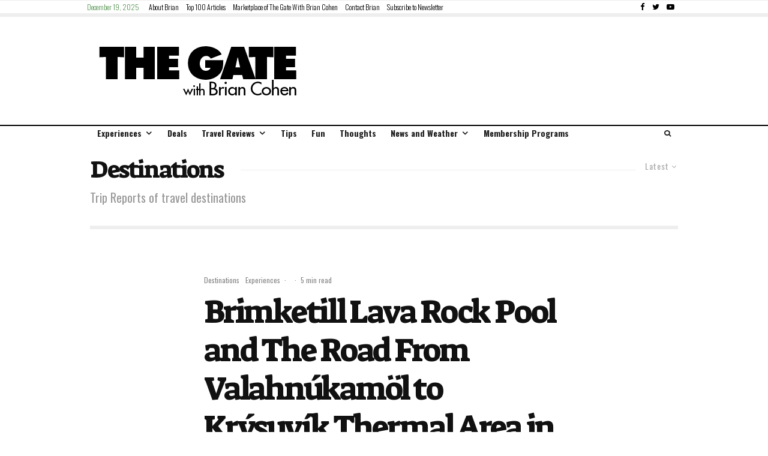

--- FILE ---
content_type: text/html; charset=UTF-8
request_url: https://thegatewithbriancohen.com/category/travel-reviews/destinations/
body_size: 32950
content:
<!DOCTYPE html>
<html lang="en-US">
<head>
	<meta charset="UTF-8">
			<meta name="viewport" content="width=device-width, initial-scale=1">
		<link rel="profile" href="http://gmpg.org/xfn/11">
		<meta name="theme-color" content="#559450">
	<script>var et_site_url='https://thegatewithbriancohen.com';var et_post_id='0';function et_core_page_resource_fallback(a,b){"undefined"===typeof b&&(b=a.sheet.cssRules&&0===a.sheet.cssRules.length);b&&(a.onerror=null,a.onload=null,a.href?a.href=et_site_url+"/?et_core_page_resource="+a.id+et_post_id:a.src&&(a.src=et_site_url+"/?et_core_page_resource="+a.id+et_post_id))}
</script><meta name='robots' content='index, follow, max-image-preview:large, max-snippet:-1, max-video-preview:-1' />
	<style>img:is([sizes="auto" i], [sizes^="auto," i]) { contain-intrinsic-size: 3000px 1500px }</style>
	
            <script data-no-defer="1" data-ezscrex="false" data-cfasync="false" data-pagespeed-no-defer data-cookieconsent="ignore">
                var ctPublicFunctions = {"_ajax_nonce":"c7893ed164","_rest_nonce":"5990697770","_ajax_url":"\/wp-admin\/admin-ajax.php","_rest_url":"https:\/\/thegatewithbriancohen.com\/wp-json\/","data__cookies_type":"none","data__ajax_type":"rest","data__bot_detector_enabled":0,"data__frontend_data_log_enabled":1,"cookiePrefix":"","wprocket_detected":false,"host_url":"thegatewithbriancohen.com","text__ee_click_to_select":"Click to select the whole data","text__ee_original_email":"The complete one is","text__ee_got_it":"Got it","text__ee_blocked":"Blocked","text__ee_cannot_connect":"Cannot connect","text__ee_cannot_decode":"Can not decode email. Unknown reason","text__ee_email_decoder":"CleanTalk email decoder","text__ee_wait_for_decoding":"The magic is on the way!","text__ee_decoding_process":"Please wait a few seconds while we decode the contact data."}
            </script>
        
            <script data-no-defer="1" data-ezscrex="false" data-cfasync="false" data-pagespeed-no-defer data-cookieconsent="ignore">
                var ctPublic = {"_ajax_nonce":"c7893ed164","settings__forms__check_internal":"0","settings__forms__check_external":"0","settings__forms__force_protection":0,"settings__forms__search_test":"0","settings__data__bot_detector_enabled":0,"settings__sfw__anti_crawler":0,"blog_home":"https:\/\/thegatewithbriancohen.com\/","pixel__setting":"3","pixel__enabled":false,"pixel__url":"https:\/\/moderate11-v4.cleantalk.org\/pixel\/4f00605a7d1e6d7554f1b9be4018967d.gif","data__email_check_before_post":"1","data__email_check_exist_post":0,"data__cookies_type":"none","data__key_is_ok":true,"data__visible_fields_required":true,"wl_brandname":"Anti-Spam by CleanTalk","wl_brandname_short":"CleanTalk","ct_checkjs_key":643110101,"emailEncoderPassKey":"19bfcef1bd5348afbfaa1b6822c0167d","bot_detector_forms_excluded":"W10=","advancedCacheExists":false,"varnishCacheExists":false,"wc_ajax_add_to_cart":false}
            </script>
        
	<!-- This site is optimized with the Yoast SEO Premium plugin v21.9 (Yoast SEO v26.3) - https://yoast.com/wordpress/plugins/seo/ -->
	<title>Destinations Archives - The Gate</title>
	<link rel="canonical" href="https://thegatewithbriancohen.com/category/travel-reviews/destinations/" />
	<link rel="next" href="https://thegatewithbriancohen.com/category/travel-reviews/destinations/page/2/" />
	<meta property="og:locale" content="en_US" />
	<meta property="og:type" content="article" />
	<meta property="og:title" content="Destinations Archives" />
	<meta property="og:description" content="Trip Reports of travel destinations" />
	<meta property="og:url" content="https://thegatewithbriancohen.com/category/travel-reviews/destinations/" />
	<meta property="og:site_name" content="The Gate" />
	<meta name="twitter:card" content="summary_large_image" />
	<meta name="twitter:site" content="@TheGatewBrianC" />
	<script type="application/ld+json" class="yoast-schema-graph">{"@context":"https://schema.org","@graph":[{"@type":"CollectionPage","@id":"https://thegatewithbriancohen.com/category/travel-reviews/destinations/","url":"https://thegatewithbriancohen.com/category/travel-reviews/destinations/","name":"Destinations Archives - The Gate","isPartOf":{"@id":"https://thegatewithbriancohen.com/#website"},"primaryImageOfPage":{"@id":"https://thegatewithbriancohen.com/category/travel-reviews/destinations/#primaryimage"},"image":{"@id":"https://thegatewithbriancohen.com/category/travel-reviews/destinations/#primaryimage"},"thumbnailUrl":"https://thegatewithbriancohen.com/wp-content/uploads/2018/12/IMG_0641.jpg","breadcrumb":{"@id":"https://thegatewithbriancohen.com/category/travel-reviews/destinations/#breadcrumb"},"inLanguage":"en-US"},{"@type":"ImageObject","inLanguage":"en-US","@id":"https://thegatewithbriancohen.com/category/travel-reviews/destinations/#primaryimage","url":"https://thegatewithbriancohen.com/wp-content/uploads/2018/12/IMG_0641.jpg","contentUrl":"https://thegatewithbriancohen.com/wp-content/uploads/2018/12/IMG_0641.jpg","width":800,"height":519,"caption":"Photograph ©2018 by Brian Cohen."},{"@type":"BreadcrumbList","@id":"https://thegatewithbriancohen.com/category/travel-reviews/destinations/#breadcrumb","itemListElement":[{"@type":"ListItem","position":1,"name":"Home","item":"https://thegatewithbriancohen.com/"},{"@type":"ListItem","position":2,"name":"Travel Reviews","item":"https://thegatewithbriancohen.com/category/travel-reviews/"},{"@type":"ListItem","position":3,"name":"Destinations"}]},{"@type":"WebSite","@id":"https://thegatewithbriancohen.com/#website","url":"https://thegatewithbriancohen.com/","name":"The Gate","description":"with Brian Cohen","potentialAction":[{"@type":"SearchAction","target":{"@type":"EntryPoint","urlTemplate":"https://thegatewithbriancohen.com/?s={search_term_string}"},"query-input":{"@type":"PropertyValueSpecification","valueRequired":true,"valueName":"search_term_string"}}],"inLanguage":"en-US"}]}</script>
	<!-- / Yoast SEO Premium plugin. -->


<link rel='dns-prefetch' href='//secure.gravatar.com' />
<link rel='dns-prefetch' href='//stats.wp.com' />
<link rel='dns-prefetch' href='//fonts.googleapis.com' />
<link rel='dns-prefetch' href='//v0.wordpress.com' />
<link href='https://fonts.gstatic.com' crossorigin rel='preconnect' />
<link rel="alternate" type="application/rss+xml" title="The Gate &raquo; Feed" href="https://thegatewithbriancohen.com/feed/" />
<link rel="alternate" type="application/rss+xml" title="The Gate &raquo; Comments Feed" href="https://thegatewithbriancohen.com/comments/feed/" />
<link rel="alternate" type="application/rss+xml" title="The Gate &raquo; Destinations Category Feed" href="https://thegatewithbriancohen.com/category/travel-reviews/destinations/feed/" />
<script type="text/javascript">
/* <![CDATA[ */
window._wpemojiSettings = {"baseUrl":"https:\/\/s.w.org\/images\/core\/emoji\/16.0.1\/72x72\/","ext":".png","svgUrl":"https:\/\/s.w.org\/images\/core\/emoji\/16.0.1\/svg\/","svgExt":".svg","source":{"concatemoji":"https:\/\/thegatewithbriancohen.com\/wp-includes\/js\/wp-emoji-release.min.js?ver=6.8.3"}};
/*! This file is auto-generated */
!function(s,n){var o,i,e;function c(e){try{var t={supportTests:e,timestamp:(new Date).valueOf()};sessionStorage.setItem(o,JSON.stringify(t))}catch(e){}}function p(e,t,n){e.clearRect(0,0,e.canvas.width,e.canvas.height),e.fillText(t,0,0);var t=new Uint32Array(e.getImageData(0,0,e.canvas.width,e.canvas.height).data),a=(e.clearRect(0,0,e.canvas.width,e.canvas.height),e.fillText(n,0,0),new Uint32Array(e.getImageData(0,0,e.canvas.width,e.canvas.height).data));return t.every(function(e,t){return e===a[t]})}function u(e,t){e.clearRect(0,0,e.canvas.width,e.canvas.height),e.fillText(t,0,0);for(var n=e.getImageData(16,16,1,1),a=0;a<n.data.length;a++)if(0!==n.data[a])return!1;return!0}function f(e,t,n,a){switch(t){case"flag":return n(e,"\ud83c\udff3\ufe0f\u200d\u26a7\ufe0f","\ud83c\udff3\ufe0f\u200b\u26a7\ufe0f")?!1:!n(e,"\ud83c\udde8\ud83c\uddf6","\ud83c\udde8\u200b\ud83c\uddf6")&&!n(e,"\ud83c\udff4\udb40\udc67\udb40\udc62\udb40\udc65\udb40\udc6e\udb40\udc67\udb40\udc7f","\ud83c\udff4\u200b\udb40\udc67\u200b\udb40\udc62\u200b\udb40\udc65\u200b\udb40\udc6e\u200b\udb40\udc67\u200b\udb40\udc7f");case"emoji":return!a(e,"\ud83e\udedf")}return!1}function g(e,t,n,a){var r="undefined"!=typeof WorkerGlobalScope&&self instanceof WorkerGlobalScope?new OffscreenCanvas(300,150):s.createElement("canvas"),o=r.getContext("2d",{willReadFrequently:!0}),i=(o.textBaseline="top",o.font="600 32px Arial",{});return e.forEach(function(e){i[e]=t(o,e,n,a)}),i}function t(e){var t=s.createElement("script");t.src=e,t.defer=!0,s.head.appendChild(t)}"undefined"!=typeof Promise&&(o="wpEmojiSettingsSupports",i=["flag","emoji"],n.supports={everything:!0,everythingExceptFlag:!0},e=new Promise(function(e){s.addEventListener("DOMContentLoaded",e,{once:!0})}),new Promise(function(t){var n=function(){try{var e=JSON.parse(sessionStorage.getItem(o));if("object"==typeof e&&"number"==typeof e.timestamp&&(new Date).valueOf()<e.timestamp+604800&&"object"==typeof e.supportTests)return e.supportTests}catch(e){}return null}();if(!n){if("undefined"!=typeof Worker&&"undefined"!=typeof OffscreenCanvas&&"undefined"!=typeof URL&&URL.createObjectURL&&"undefined"!=typeof Blob)try{var e="postMessage("+g.toString()+"("+[JSON.stringify(i),f.toString(),p.toString(),u.toString()].join(",")+"));",a=new Blob([e],{type:"text/javascript"}),r=new Worker(URL.createObjectURL(a),{name:"wpTestEmojiSupports"});return void(r.onmessage=function(e){c(n=e.data),r.terminate(),t(n)})}catch(e){}c(n=g(i,f,p,u))}t(n)}).then(function(e){for(var t in e)n.supports[t]=e[t],n.supports.everything=n.supports.everything&&n.supports[t],"flag"!==t&&(n.supports.everythingExceptFlag=n.supports.everythingExceptFlag&&n.supports[t]);n.supports.everythingExceptFlag=n.supports.everythingExceptFlag&&!n.supports.flag,n.DOMReady=!1,n.readyCallback=function(){n.DOMReady=!0}}).then(function(){return e}).then(function(){var e;n.supports.everything||(n.readyCallback(),(e=n.source||{}).concatemoji?t(e.concatemoji):e.wpemoji&&e.twemoji&&(t(e.twemoji),t(e.wpemoji)))}))}((window,document),window._wpemojiSettings);
/* ]]> */
</script>
<link rel='stylesheet' id='bootstrap-shortcodes-css' href='https://thegatewithbriancohen.com/wp-content/plugins/shortcodes/css/bootstrap-shortcodes.css?ver=6.8.3' type='text/css' media='all' />
<style id='wp-emoji-styles-inline-css' type='text/css'>

	img.wp-smiley, img.emoji {
		display: inline !important;
		border: none !important;
		box-shadow: none !important;
		height: 1em !important;
		width: 1em !important;
		margin: 0 0.07em !important;
		vertical-align: -0.1em !important;
		background: none !important;
		padding: 0 !important;
	}
</style>
<link rel='stylesheet' id='wp-block-library-css' href='https://thegatewithbriancohen.com/wp-includes/css/dist/block-library/style.min.css?ver=6.8.3' type='text/css' media='all' />
<style id='classic-theme-styles-inline-css' type='text/css'>
/*! This file is auto-generated */
.wp-block-button__link{color:#fff;background-color:#32373c;border-radius:9999px;box-shadow:none;text-decoration:none;padding:calc(.667em + 2px) calc(1.333em + 2px);font-size:1.125em}.wp-block-file__button{background:#32373c;color:#fff;text-decoration:none}
</style>
<link rel='stylesheet' id='lets-info-up-block-css' href='https://thegatewithbriancohen.com/wp-content/plugins/lets-info-up/frontend/css/style.min.css?ver=1.4.7' type='text/css' media='all' />
<link rel='stylesheet' id='mediaelement-css' href='https://thegatewithbriancohen.com/wp-includes/js/mediaelement/mediaelementplayer-legacy.min.css?ver=4.2.17' type='text/css' media='all' />
<link rel='stylesheet' id='wp-mediaelement-css' href='https://thegatewithbriancohen.com/wp-includes/js/mediaelement/wp-mediaelement.min.css?ver=6.8.3' type='text/css' media='all' />
<style id='jetpack-sharing-buttons-style-inline-css' type='text/css'>
.jetpack-sharing-buttons__services-list{display:flex;flex-direction:row;flex-wrap:wrap;gap:0;list-style-type:none;margin:5px;padding:0}.jetpack-sharing-buttons__services-list.has-small-icon-size{font-size:12px}.jetpack-sharing-buttons__services-list.has-normal-icon-size{font-size:16px}.jetpack-sharing-buttons__services-list.has-large-icon-size{font-size:24px}.jetpack-sharing-buttons__services-list.has-huge-icon-size{font-size:36px}@media print{.jetpack-sharing-buttons__services-list{display:none!important}}.editor-styles-wrapper .wp-block-jetpack-sharing-buttons{gap:0;padding-inline-start:0}ul.jetpack-sharing-buttons__services-list.has-background{padding:1.25em 2.375em}
</style>
<style id='global-styles-inline-css' type='text/css'>
:root{--wp--preset--aspect-ratio--square: 1;--wp--preset--aspect-ratio--4-3: 4/3;--wp--preset--aspect-ratio--3-4: 3/4;--wp--preset--aspect-ratio--3-2: 3/2;--wp--preset--aspect-ratio--2-3: 2/3;--wp--preset--aspect-ratio--16-9: 16/9;--wp--preset--aspect-ratio--9-16: 9/16;--wp--preset--color--black: #000000;--wp--preset--color--cyan-bluish-gray: #abb8c3;--wp--preset--color--white: #ffffff;--wp--preset--color--pale-pink: #f78da7;--wp--preset--color--vivid-red: #cf2e2e;--wp--preset--color--luminous-vivid-orange: #ff6900;--wp--preset--color--luminous-vivid-amber: #fcb900;--wp--preset--color--light-green-cyan: #7bdcb5;--wp--preset--color--vivid-green-cyan: #00d084;--wp--preset--color--pale-cyan-blue: #8ed1fc;--wp--preset--color--vivid-cyan-blue: #0693e3;--wp--preset--color--vivid-purple: #9b51e0;--wp--preset--gradient--vivid-cyan-blue-to-vivid-purple: linear-gradient(135deg,rgba(6,147,227,1) 0%,rgb(155,81,224) 100%);--wp--preset--gradient--light-green-cyan-to-vivid-green-cyan: linear-gradient(135deg,rgb(122,220,180) 0%,rgb(0,208,130) 100%);--wp--preset--gradient--luminous-vivid-amber-to-luminous-vivid-orange: linear-gradient(135deg,rgba(252,185,0,1) 0%,rgba(255,105,0,1) 100%);--wp--preset--gradient--luminous-vivid-orange-to-vivid-red: linear-gradient(135deg,rgba(255,105,0,1) 0%,rgb(207,46,46) 100%);--wp--preset--gradient--very-light-gray-to-cyan-bluish-gray: linear-gradient(135deg,rgb(238,238,238) 0%,rgb(169,184,195) 100%);--wp--preset--gradient--cool-to-warm-spectrum: linear-gradient(135deg,rgb(74,234,220) 0%,rgb(151,120,209) 20%,rgb(207,42,186) 40%,rgb(238,44,130) 60%,rgb(251,105,98) 80%,rgb(254,248,76) 100%);--wp--preset--gradient--blush-light-purple: linear-gradient(135deg,rgb(255,206,236) 0%,rgb(152,150,240) 100%);--wp--preset--gradient--blush-bordeaux: linear-gradient(135deg,rgb(254,205,165) 0%,rgb(254,45,45) 50%,rgb(107,0,62) 100%);--wp--preset--gradient--luminous-dusk: linear-gradient(135deg,rgb(255,203,112) 0%,rgb(199,81,192) 50%,rgb(65,88,208) 100%);--wp--preset--gradient--pale-ocean: linear-gradient(135deg,rgb(255,245,203) 0%,rgb(182,227,212) 50%,rgb(51,167,181) 100%);--wp--preset--gradient--electric-grass: linear-gradient(135deg,rgb(202,248,128) 0%,rgb(113,206,126) 100%);--wp--preset--gradient--midnight: linear-gradient(135deg,rgb(2,3,129) 0%,rgb(40,116,252) 100%);--wp--preset--font-size--small: 13px;--wp--preset--font-size--medium: 20px;--wp--preset--font-size--large: 36px;--wp--preset--font-size--x-large: 42px;--wp--preset--font-family--yeseva-one: Yeseva One;--wp--preset--spacing--20: 0.44rem;--wp--preset--spacing--30: 0.67rem;--wp--preset--spacing--40: 1rem;--wp--preset--spacing--50: 1.5rem;--wp--preset--spacing--60: 2.25rem;--wp--preset--spacing--70: 3.38rem;--wp--preset--spacing--80: 5.06rem;--wp--preset--shadow--natural: 6px 6px 9px rgba(0, 0, 0, 0.2);--wp--preset--shadow--deep: 12px 12px 50px rgba(0, 0, 0, 0.4);--wp--preset--shadow--sharp: 6px 6px 0px rgba(0, 0, 0, 0.2);--wp--preset--shadow--outlined: 6px 6px 0px -3px rgba(255, 255, 255, 1), 6px 6px rgba(0, 0, 0, 1);--wp--preset--shadow--crisp: 6px 6px 0px rgba(0, 0, 0, 1);}:where(.is-layout-flex){gap: 0.5em;}:where(.is-layout-grid){gap: 0.5em;}body .is-layout-flex{display: flex;}.is-layout-flex{flex-wrap: wrap;align-items: center;}.is-layout-flex > :is(*, div){margin: 0;}body .is-layout-grid{display: grid;}.is-layout-grid > :is(*, div){margin: 0;}:where(.wp-block-columns.is-layout-flex){gap: 2em;}:where(.wp-block-columns.is-layout-grid){gap: 2em;}:where(.wp-block-post-template.is-layout-flex){gap: 1.25em;}:where(.wp-block-post-template.is-layout-grid){gap: 1.25em;}.has-black-color{color: var(--wp--preset--color--black) !important;}.has-cyan-bluish-gray-color{color: var(--wp--preset--color--cyan-bluish-gray) !important;}.has-white-color{color: var(--wp--preset--color--white) !important;}.has-pale-pink-color{color: var(--wp--preset--color--pale-pink) !important;}.has-vivid-red-color{color: var(--wp--preset--color--vivid-red) !important;}.has-luminous-vivid-orange-color{color: var(--wp--preset--color--luminous-vivid-orange) !important;}.has-luminous-vivid-amber-color{color: var(--wp--preset--color--luminous-vivid-amber) !important;}.has-light-green-cyan-color{color: var(--wp--preset--color--light-green-cyan) !important;}.has-vivid-green-cyan-color{color: var(--wp--preset--color--vivid-green-cyan) !important;}.has-pale-cyan-blue-color{color: var(--wp--preset--color--pale-cyan-blue) !important;}.has-vivid-cyan-blue-color{color: var(--wp--preset--color--vivid-cyan-blue) !important;}.has-vivid-purple-color{color: var(--wp--preset--color--vivid-purple) !important;}.has-black-background-color{background-color: var(--wp--preset--color--black) !important;}.has-cyan-bluish-gray-background-color{background-color: var(--wp--preset--color--cyan-bluish-gray) !important;}.has-white-background-color{background-color: var(--wp--preset--color--white) !important;}.has-pale-pink-background-color{background-color: var(--wp--preset--color--pale-pink) !important;}.has-vivid-red-background-color{background-color: var(--wp--preset--color--vivid-red) !important;}.has-luminous-vivid-orange-background-color{background-color: var(--wp--preset--color--luminous-vivid-orange) !important;}.has-luminous-vivid-amber-background-color{background-color: var(--wp--preset--color--luminous-vivid-amber) !important;}.has-light-green-cyan-background-color{background-color: var(--wp--preset--color--light-green-cyan) !important;}.has-vivid-green-cyan-background-color{background-color: var(--wp--preset--color--vivid-green-cyan) !important;}.has-pale-cyan-blue-background-color{background-color: var(--wp--preset--color--pale-cyan-blue) !important;}.has-vivid-cyan-blue-background-color{background-color: var(--wp--preset--color--vivid-cyan-blue) !important;}.has-vivid-purple-background-color{background-color: var(--wp--preset--color--vivid-purple) !important;}.has-black-border-color{border-color: var(--wp--preset--color--black) !important;}.has-cyan-bluish-gray-border-color{border-color: var(--wp--preset--color--cyan-bluish-gray) !important;}.has-white-border-color{border-color: var(--wp--preset--color--white) !important;}.has-pale-pink-border-color{border-color: var(--wp--preset--color--pale-pink) !important;}.has-vivid-red-border-color{border-color: var(--wp--preset--color--vivid-red) !important;}.has-luminous-vivid-orange-border-color{border-color: var(--wp--preset--color--luminous-vivid-orange) !important;}.has-luminous-vivid-amber-border-color{border-color: var(--wp--preset--color--luminous-vivid-amber) !important;}.has-light-green-cyan-border-color{border-color: var(--wp--preset--color--light-green-cyan) !important;}.has-vivid-green-cyan-border-color{border-color: var(--wp--preset--color--vivid-green-cyan) !important;}.has-pale-cyan-blue-border-color{border-color: var(--wp--preset--color--pale-cyan-blue) !important;}.has-vivid-cyan-blue-border-color{border-color: var(--wp--preset--color--vivid-cyan-blue) !important;}.has-vivid-purple-border-color{border-color: var(--wp--preset--color--vivid-purple) !important;}.has-vivid-cyan-blue-to-vivid-purple-gradient-background{background: var(--wp--preset--gradient--vivid-cyan-blue-to-vivid-purple) !important;}.has-light-green-cyan-to-vivid-green-cyan-gradient-background{background: var(--wp--preset--gradient--light-green-cyan-to-vivid-green-cyan) !important;}.has-luminous-vivid-amber-to-luminous-vivid-orange-gradient-background{background: var(--wp--preset--gradient--luminous-vivid-amber-to-luminous-vivid-orange) !important;}.has-luminous-vivid-orange-to-vivid-red-gradient-background{background: var(--wp--preset--gradient--luminous-vivid-orange-to-vivid-red) !important;}.has-very-light-gray-to-cyan-bluish-gray-gradient-background{background: var(--wp--preset--gradient--very-light-gray-to-cyan-bluish-gray) !important;}.has-cool-to-warm-spectrum-gradient-background{background: var(--wp--preset--gradient--cool-to-warm-spectrum) !important;}.has-blush-light-purple-gradient-background{background: var(--wp--preset--gradient--blush-light-purple) !important;}.has-blush-bordeaux-gradient-background{background: var(--wp--preset--gradient--blush-bordeaux) !important;}.has-luminous-dusk-gradient-background{background: var(--wp--preset--gradient--luminous-dusk) !important;}.has-pale-ocean-gradient-background{background: var(--wp--preset--gradient--pale-ocean) !important;}.has-electric-grass-gradient-background{background: var(--wp--preset--gradient--electric-grass) !important;}.has-midnight-gradient-background{background: var(--wp--preset--gradient--midnight) !important;}.has-small-font-size{font-size: var(--wp--preset--font-size--small) !important;}.has-medium-font-size{font-size: var(--wp--preset--font-size--medium) !important;}.has-large-font-size{font-size: var(--wp--preset--font-size--large) !important;}.has-x-large-font-size{font-size: var(--wp--preset--font-size--x-large) !important;}.has-yeseva-one-font-family{font-family: var(--wp--preset--font-family--yeseva-one) !important;}
:where(.wp-block-post-template.is-layout-flex){gap: 1.25em;}:where(.wp-block-post-template.is-layout-grid){gap: 1.25em;}
:where(.wp-block-columns.is-layout-flex){gap: 2em;}:where(.wp-block-columns.is-layout-grid){gap: 2em;}
:root :where(.wp-block-pullquote){font-size: 1.5em;line-height: 1.6;}
</style>
<link rel='stylesheet' id='cleantalk-public-css-css' href='https://thegatewithbriancohen.com/wp-content/plugins/cleantalk-spam-protect/css/cleantalk-public.min.css?ver=6.68_1765616809' type='text/css' media='all' />
<link rel='stylesheet' id='cleantalk-email-decoder-css-css' href='https://thegatewithbriancohen.com/wp-content/plugins/cleantalk-spam-protect/css/cleantalk-email-decoder.min.css?ver=6.68_1765616809' type='text/css' media='all' />
<link rel='stylesheet' id='lets-review-api-css' href='https://thegatewithbriancohen.com/wp-content/plugins/lets-review/assets/css/style-api.min.css?ver=3.3.9' type='text/css' media='all' />
<link rel='stylesheet' id='font-awesome-css' href='https://thegatewithbriancohen.com/wp-content/plugins/lets-review/assets/fonts/fontawesome/css/fontawesome.min.css?ver=3.3.9' type='text/css' media='all' />
<link rel='stylesheet' id='font-awesome-regular-css' href='https://thegatewithbriancohen.com/wp-content/plugins/lets-review/assets/fonts/fontawesome/css/regular.min.css?ver=3.3.9' type='text/css' media='all' />
<link rel='stylesheet' id='font-awesome-solid-css' href='https://thegatewithbriancohen.com/wp-content/plugins/lets-review/assets/fonts/fontawesome/css/solid.min.css?ver=3.3.9' type='text/css' media='all' />
<link rel='stylesheet' id='tk-shortcodes-css' href='https://thegatewithbriancohen.com/wp-content/plugins/shortcodes/css/tk-shortcodes.css?ver=6.8.3' type='text/css' media='all' />
<link rel='stylesheet' id='wp-polls-css' href='https://thegatewithbriancohen.com/wp-content/plugins/wp-polls/polls-css.css?ver=2.77.3' type='text/css' media='all' />
<style id='wp-polls-inline-css' type='text/css'>
.wp-polls .pollbar {
	margin: 1px;
	font-size: 6px;
	line-height: 8px;
	height: 8px;
	background-image: url('https://thegatewithbriancohen.com/wp-content/plugins/wp-polls/images/default/pollbg.gif');
	border: 1px solid #c8c8c8;
}

</style>
<link rel='stylesheet' id='lets-live-blog-css' href='https://thegatewithbriancohen.com/wp-content/plugins/lets-live-blog/frontend/css/style.min.css?ver=1.2.1' type='text/css' media='all' />
<link rel='stylesheet' id='lets-live-blog-icons-css' href='https://thegatewithbriancohen.com/wp-content/plugins/lets-live-blog/frontend/css/fonts/style.css?ver=1.2.1' type='text/css' media='all' />
<link rel='stylesheet' id='zeen-style-css' href='https://thegatewithbriancohen.com/wp-content/themes/zeen/assets/css/style.min.css?ver=4.0.9.6' type='text/css' media='all' />
<style id='zeen-style-inline-css' type='text/css'>
.content-bg, .block-skin-5:not(.skin-inner), .block-skin-5.skin-inner > .tipi-row-inner-style, .article-layout-skin-1.title-cut-bl .hero-wrap .meta:before, .article-layout-skin-1.title-cut-bc .hero-wrap .meta:before, .article-layout-skin-1.title-cut-bl .hero-wrap .share-it:before, .article-layout-skin-1.title-cut-bc .hero-wrap .share-it:before, .standard-archive .page-header, .skin-dark .flickity-viewport, .zeen__var__options label { background: #ffffff;}a.zeen-pin-it{position: absolute}.background.mask {background-color: transparent}.side-author__wrap .mask a {display:inline-block;height:70px}.timed-pup,.modal-wrap {position:fixed;visibility:hidden}.to-top__fixed .to-top a{background-color:#000000; color: #fff}#block-wrap-851 .tipi-row-inner-style{ ;}.site-inner { background-color: #fff; }.splitter svg g { fill: #fff; }.inline-post .block article .title { font-size: 20px;}.fontfam-1 { font-family: 'Suez One',serif!important;}input,input[type="number"],.body-f1, .quotes-f1 blockquote, .quotes-f1 q, .by-f1 .byline, .sub-f1 .subtitle, .wh-f1 .widget-title, .headings-f1 h1, .headings-f1 h2, .headings-f1 h3, .headings-f1 h4, .headings-f1 h5, .headings-f1 h6, .font-1, div.jvectormap-tip {font-family:'Suez One',serif;font-weight: 400;font-style: normal;}.fontfam-2 { font-family:'Oswald',sans-serif!important; }input[type=submit], button, .tipi-button,.button,.wpcf7-submit,.button__back__home,.body-f2, .quotes-f2 blockquote, .quotes-f2 q, .by-f2 .byline, .sub-f2 .subtitle, .wh-f2 .widget-title, .headings-f2 h1, .headings-f2 h2, .headings-f2 h3, .headings-f2 h4, .headings-f2 h5, .headings-f2 h6, .font-2 {font-family:'Oswald',sans-serif;font-weight: 300;font-style: normal;}.fontfam-3 { font-family:'Dosis',sans-serif!important;}.body-f3, .quotes-f3 blockquote, .quotes-f3 q, .by-f3 .byline, .sub-f3 .subtitle, .wh-f3 .widget-title, .headings-f3 h1, .headings-f3 h2, .headings-f3 h3, .headings-f3 h4, .headings-f3 h5, .headings-f3 h6, .font-3 {font-family:'Dosis',sans-serif;font-style: normal;font-weight: 400;}.tipi-row, .tipi-builder-on .contents-wrap > p { max-width: 1040px ; }.slider-columns--3 article { width: 296.666666667px }.slider-columns--2 article { width: 460px }.slider-columns--4 article { width: 215px }.single .site-content .tipi-row { max-width: 1230px ; }.single-product .site-content .tipi-row { max-width: 1040px ; }.date--secondary { color: #559450; }.date--main { color: #f8d92f; }.global-accent-border { border-color: #559450; }.trending-accent-border { border-color: #559450; }.trending-accent-bg { border-color: #559450; }.wpcf7-submit, .tipi-button.block-loader { background: #18181e; }.wpcf7-submit:hover, .tipi-button.block-loader:hover { background: #111; }.tipi-button.block-loader { color: #fff!important; }.wpcf7-submit { background: #18181e; }.wpcf7-submit:hover { background: #111; }.global-accent-bg, .icon-base-2:hover .icon-bg, #progress { background-color: #559450; }.global-accent-text, .mm-submenu-2 .mm-51 .menu-wrap > .sub-menu > li > a { color: #559450; }body { color:#000000;}.excerpt { color:#444;}.mode--alt--b .excerpt, .block-skin-2 .excerpt, .block-skin-2 .preview-classic .custom-button__fill-2 { color:#888!important;}.read-more-wrap { color:#559450;}.logo-fallback a { color:#000!important;}.site-mob-header .logo-fallback a { color:#000!important;}blockquote:not(.comment-excerpt) { color:#111;}.mode--alt--b blockquote:not(.comment-excerpt), .mode--alt--b .block-skin-0.block-wrap-quote .block-wrap-quote blockquote:not(.comment-excerpt), .mode--alt--b .block-skin-0.block-wrap-quote .block-wrap-quote blockquote:not(.comment-excerpt) span { color:#fff!important;}.byline, .byline a { color:#888;}.mode--alt--b .block-wrap-classic .byline, .mode--alt--b .block-wrap-classic .byline a, .mode--alt--b .block-wrap-thumbnail .byline, .mode--alt--b .block-wrap-thumbnail .byline a, .block-skin-2 .byline a, .block-skin-2 .byline { color:#888;}.preview-classic .meta .title, .preview-thumbnail .meta .title,.preview-56 .meta .title{ color:#111;}h1, h2, h3, h4, h5, h6, .block-title { color:#111;}.sidebar-widget  .widget-title { color:#111!important;}.link-color-wrap a, .woocommerce-Tabs-panel--description a { color: #559450; }.mode--alt--b .link-color-wrap a, .mode--alt--b .woocommerce-Tabs-panel--description a { color: #888; }.copyright, .site-footer .bg-area-inner .copyright a { color: #000000; }.link-color-wrap a:hover { color: #a14304; }.mode--alt--b .link-color-wrap a:hover { color: #555; }body{line-height:1.66}.site h1{letter-spacing:-0.07em}.site h2{letter-spacing:-0.06em}.site h3{letter-spacing:-0.06em}input[type=submit], button, .tipi-button,.button,.wpcf7-submit,.button__back__home{letter-spacing:0.03em}.sub-menu a:not(.tipi-button){letter-spacing:0.1em}.widget-title{letter-spacing:0.15em}html, body{font-size:17px}.byline{font-size:12px}input[type=submit], button, .tipi-button,.button,.wpcf7-submit,.button__back__home{font-size:11px}.excerpt{font-size:15px}.logo-fallback, .secondary-wrap .logo-fallback a{font-size:22px}.breadcrumbs{font-size:10px}.hero-meta.tipi-s-typo .title{font-size:20px}.hero-meta.tipi-s-typo .subtitle{font-size:15px}.hero-meta.tipi-m-typo .title{font-size:20px}.hero-meta.tipi-m-typo .subtitle{font-size:15px}.hero-meta.tipi-xl-typo .title{font-size:20px}.hero-meta.tipi-xl-typo .subtitle{font-size:15px}.block-html-content h1, .single-content .entry-content h1{font-size:20px}.block-html-content h2, .single-content .entry-content h2{font-size:20px}.block-html-content h3, .single-content .entry-content h3{font-size:20px}.block-html-content h4, .single-content .entry-content h4{font-size:20px}.block-html-content h5, .single-content .entry-content h5{font-size:18px}.footer-block-links{font-size:8px}.site-footer .copyright{font-size:12px}.footer-navigation{font-size:12px}.site-footer .menu-icons{font-size:12px}.sub-menu a:not(.tipi-button){font-size:12px}.main-navigation .menu-icon, .main-navigation .trending-icon-solo{font-size:12px}.secondary-wrap-v .standard-drop>a,.secondary-wrap, .secondary-wrap a, .secondary-wrap .menu-icon--text{font-size:13px}.secondary-wrap .menu-icon, .secondary-wrap .menu-icon a, .secondary-wrap .trending-icon-solo{font-size:13px}.block-title, .page-title{font-size:24px}.block-subtitle{font-size:20px}.block-col-self .preview-2 .title{font-size:22px}.block-wrap-classic .tipi-m-typo .title-wrap .title{font-size:22px}.tipi-s-typo .title, .ppl-s-3 .tipi-s-typo .title, .zeen-col--wide .ppl-s-3 .tipi-s-typo .title, .preview-1 .title, .preview-21:not(.tipi-xs-typo) .title{font-size:22px}.tipi-xs-typo .title, .tipi-basket-wrap .basket-item .title{font-size:15px}.meta .read-more-wrap{font-size:11px}.widget-title{font-size:12px}.split-1:not(.preview-thumbnail) .mask{-webkit-flex: 0 0 calc( 34% - 15px);
					-ms-flex: 0 0 calc( 34% - 15px);
					flex: 0 0 calc( 34% - 15px);
					width: calc( 34% - 15px);}.preview-thumbnail .mask{-webkit-flex: 0 0 65px;
					-ms-flex: 0 0 65px;
					flex: 0 0 65px;
					width: 65px;}.block-wrap-grid .tipi-xl-typo .title{font-size:22px}.block-wrap-grid .tipi-l-typo .title{font-size:22px}.block-wrap-grid .tipi-m-typo .title-wrap .title, .block-94 .block-piece-2 .tipi-xs-12 .title-wrap .title, .zeen-col--wide .block-wrap-grid:not(.block-wrap-81):not(.block-wrap-82) .tipi-m-typo .title-wrap .title, .zeen-col--wide .block-wrap-grid .tipi-l-typo .title, .zeen-col--wide .block-wrap-grid .tipi-xl-typo .title{font-size:22px}.block-wrap-grid .tipi-s-typo .title-wrap .title, .block-92 .block-piece-2 article .title-wrap .title, .block-94 .block-piece-2 .tipi-xs-6 .title-wrap .title{font-size:18px!important}.block-wrap-grid .tipi-s-typo .title-wrap .subtitle, .block-92 .block-piece-2 article .title-wrap .subtitle, .block-94 .block-piece-2 .tipi-xs-6 .title-wrap .subtitle{font-size:18px}.block-wrap-grid .tipi-m-typo .title-wrap .subtitle, .block-wrap-grid .tipi-l-typo .title-wrap .subtitle, .block-wrap-grid .tipi-xl-typo .title-wrap .subtitle, .block-94 .block-piece-2 .tipi-xs-12 .title-wrap .subtitle, .zeen-col--wide .block-wrap-grid:not(.block-wrap-81):not(.block-wrap-82) .tipi-m-typo .title-wrap .subtitle{font-size:20px}.preview-grid .read-more-wrap{font-size:11px}.tipi-button.block-loader, .wpcf7-submit, .mc4wp-form-fields button { font-weight: 700;}.main-navigation .horizontal-menu, .main-navigation .menu-item, .main-navigation .menu-icon .menu-icon--text,  .main-navigation .tipi-i-search span { font-weight: 700;}.footer-lower-area, .footer-lower-area .menu-item, .footer-lower-area .menu-icon span {font-weight: 700;}.widget-title {font-weight: 700!important;}input[type=submit], button, .tipi-button,.button,.wpcf7-submit,.button__back__home{ text-transform: uppercase; }.entry-title{ text-transform: none; }.logo-fallback{ text-transform: none; }.block-wrap-slider .title-wrap .title{ text-transform: none; }.block-wrap-grid .title-wrap .title, .tile-design-4 .meta .title-wrap .title{ text-transform: none; }.block-wrap-classic .title-wrap .title{ text-transform: none; }.block-title{ text-transform: none; }.meta .excerpt .read-more{ text-transform: uppercase; }.preview-grid .read-more{ text-transform: uppercase; }.block-subtitle{ text-transform: none; }.byline{ text-transform: none; }.widget-title{ text-transform: none; }.main-navigation .menu-item, .main-navigation .menu-icon .menu-icon--text{ text-transform: none; }.secondary-navigation, .secondary-wrap .menu-icon .menu-icon--text{ text-transform: none; }.footer-lower-area .menu-item, .footer-lower-area .menu-icon span{ text-transform: uppercase; }.sub-menu a:not(.tipi-button){ text-transform: none; }.site-mob-header .menu-item, .site-mob-header .menu-icon span{ text-transform: uppercase; }.single-content .entry-content h1, .single-content .entry-content h2, .single-content .entry-content h3, .single-content .entry-content h4, .single-content .entry-content h5, .single-content .entry-content h6, .meta__full h1, .meta__full h2, .meta__full h3, .meta__full h4, .meta__full h5, .bbp__thread__title{ text-transform: none; }.mm-submenu-2 .mm-11 .menu-wrap > *, .mm-submenu-2 .mm-31 .menu-wrap > *, .mm-submenu-2 .mm-21 .menu-wrap > *, .mm-submenu-2 .mm-51 .menu-wrap > *  { border-top: 3px solid transparent; }.separation-border { margin-bottom: 30px; }.load-more-wrap-1 { padding-top: 30px; }.block-wrap-classic .inf-spacer + .block:not(.block-62) { margin-top: 30px; }.block-title-wrap-style .block-title-area { border-bottom: 6px #eee solid;}.block-title-wrap-style .block-title-area { border-top: 1px #eee solid;}.block-title-wrap-style .block-title:after, .block-title-wrap-style .block-title:before { border-top: 1px #eee solid;}.separation-border-v { background: #eee;}.separation-border-v { height: calc( 100% -  30px - 1px); }@media only screen and (max-width: 480px) {.separation-border { margin-bottom: 30px;}}.sidebar-wrap .sidebar { padding-right: 30px; padding-left: 30px; padding-top:0px; padding-bottom:0px; }.sidebar-left .sidebar-wrap .sidebar { padding-right: 30px; padding-left: 30px; }@media only screen and (min-width: 481px) {}@media only screen and (max-width: 767px) {.mobile__design--side .mask {
		width: calc( 34% - 15px);
	}}@media only screen and (min-width: 768px) {input[type=submit], button, .tipi-button,.button,.wpcf7-submit,.button__back__home{letter-spacing:0.09em}html, body{font-size:18px}.logo-fallback, .secondary-wrap .logo-fallback a{font-size:30px}.hero-meta.tipi-s-typo .title{font-size:30px}.hero-meta.tipi-s-typo .subtitle{font-size:18px}.hero-meta.tipi-m-typo .title{font-size:30px}.hero-meta.tipi-m-typo .subtitle{font-size:18px}.hero-meta.tipi-xl-typo .title{font-size:30px}.hero-meta.tipi-xl-typo .subtitle{font-size:18px}.block-html-content h1, .single-content .entry-content h1{font-size:30px}.block-html-content h2, .single-content .entry-content h2{font-size:30px}.block-html-content h3, .single-content .entry-content h3{font-size:24px}.block-html-content h4, .single-content .entry-content h4{font-size:24px}.main-navigation, .main-navigation .menu-icon--text{font-size:14px}.secondary-wrap-v .standard-drop>a,.secondary-wrap, .secondary-wrap a, .secondary-wrap .menu-icon--text{font-size:12px}.block-title, .page-title{font-size:40px}.block-col-self .preview-2 .title{font-size:36px}.block-wrap-classic .tipi-m-typo .title-wrap .title{font-size:30px}.tipi-s-typo .title, .ppl-s-3 .tipi-s-typo .title, .zeen-col--wide .ppl-s-3 .tipi-s-typo .title, .preview-1 .title, .preview-21:not(.tipi-xs-typo) .title{font-size:24px}.block-wrap-grid .tipi-xl-typo .title{font-size:45px}.block-wrap-grid .tipi-l-typo .title{font-size:36px}.block-wrap-grid .tipi-m-typo .title-wrap .title, .block-94 .block-piece-2 .tipi-xs-12 .title-wrap .title, .zeen-col--wide .block-wrap-grid:not(.block-wrap-81):not(.block-wrap-82) .tipi-m-typo .title-wrap .title, .zeen-col--wide .block-wrap-grid .tipi-l-typo .title, .zeen-col--wide .block-wrap-grid .tipi-xl-typo .title{font-size:24px}.layout-side-info .details{width:130px;float:left}.title-contrast .hero-wrap { height: calc( 100vh - 130px ); }.block-col-self .block-71 .tipi-s-typo .title { font-size: 18px; }.zeen-col--narrow .block-wrap-classic .tipi-m-typo .title-wrap .title { font-size: 18px; }.secondary-wrap .menu-padding, .secondary-wrap .ul-padding > li > a {
			padding-top: 0px;
			padding-bottom: 0px;
		}}@media only screen and (min-width: 1240px) {.hero-l .single-content {padding-top: 45px}.align-fs .contents-wrap .video-wrap, .align-fs-center .aligncenter.size-full, .align-fs-center .wp-caption.aligncenter .size-full, .align-fs-center .tiled-gallery, .align-fs .alignwide { width: 1170px; }.align-fs .contents-wrap .video-wrap { height: 658px; }.has-bg .align-fs .contents-wrap .video-wrap, .has-bg .align-fs .alignwide, .has-bg .align-fs-center .aligncenter.size-full, .has-bg .align-fs-center .wp-caption.aligncenter .size-full, .has-bg .align-fs-center .tiled-gallery { width: 1230px; }.has-bg .align-fs .contents-wrap .video-wrap { height: 691px; }.site h1{letter-spacing:-0.06em}.site h2{letter-spacing:-0.06em}.site h3{letter-spacing:-0.06em}.hero-meta.tipi-s-typo .title{font-size:36px}.hero-meta.tipi-m-typo .title{font-size:44px}.hero-meta.tipi-xl-typo .title{font-size:50px}.hero-meta.tipi-xl-typo .subtitle{font-size:20px}.block-html-content h1, .single-content .entry-content h1{font-size:44px}.block-html-content h2, .single-content .entry-content h2{font-size:40px}.block-html-content h3, .single-content .entry-content h3{font-size:30px}.block-html-content h4, .single-content .entry-content h4{font-size:20px}.split-1:not(.preview-thumbnail) .mask{-webkit-flex: 0 0 calc( 50% - 15px);
					-ms-flex: 0 0 calc( 50% - 15px);
					flex: 0 0 calc( 50% - 15px);
					width: calc( 50% - 15px);}}.main-menu-bar-color-1 .current-menu-item > a, .main-menu-bar-color-1 .menu-main-menu > .dropper.active:not(.current-menu-item) > a { background-color: #111;}.site-header a { color: #111; }.site-skin-3.content-subscribe, .site-skin-3.content-subscribe .subtitle, .site-skin-3.content-subscribe input, .site-skin-3.content-subscribe h2 { color: #fff; } .site-skin-3.content-subscribe input[type="email"] { border-color: #fff; }.mob-menu-wrap a { color: #000000; }.mob-menu-wrap .mobile-navigation .mobile-search-wrap .search { border-color: #000000; }.sidebar-wrap .sidebar { border:1px #ddd solid ; }.content-area .zeen-widget { border: 0 #ddd solid ; border-width: 0 0 1px 0; }.content-area .zeen-widget { padding:30px 0px 30px; }.grid-image-1 .mask-overlay { background-color: #1a1d1e ; }.with-fi.preview-grid,.with-fi.preview-grid .byline,.with-fi.preview-grid .subtitle, .with-fi.preview-grid a { color: #fff; }.preview-grid .mask-overlay { opacity: 0.4 ; }@media (pointer: fine) {.preview-grid:hover .mask-overlay { opacity: 0.6 ; }}.slider-image-1 .mask-overlay { background-color: #1a1d1e ; }.with-fi.preview-slider-overlay,.with-fi.preview-slider-overlay .byline,.with-fi.preview-slider-overlay .subtitle, .with-fi.preview-slider-overlay a { color: #fff; }.preview-slider-overlay .mask-overlay { opacity: 0.2 ; }@media (pointer: fine) {.preview-slider-overlay:hover .mask-overlay { opacity: 0.6 ; }}.site-footer .bg-area-inner, .site-footer .bg-area-inner .woo-product-rating span, .site-footer .bg-area-inner .stack-design-3 .meta { background-color: #f2fcff; }.site-footer .bg-area-inner .background { background-image: none; opacity: 1; }.footer-lower-area { color: #030303; }.to-top-2 a { border-color: #030303; }.to-top-2 i:after { background: #030303; }.site-footer .bg-area-inner,.site-footer .bg-area-inner .byline,.site-footer .bg-area-inner a,.site-footer .bg-area-inner .widget_search form *,.site-footer .bg-area-inner h3,.site-footer .bg-area-inner .widget-title { color:#030303; }.site-footer .bg-area-inner .tipi-spin.tipi-row-inner-style:before { border-color:#030303; }.site-footer .footer-widget-bg-area { background-image: linear-gradient(130deg, #272727 0%, #000000 80%);  }.site-footer .footer-widget-bg-area .background { background-image: none; opacity: 1; }.site-footer .footer-widget-bg-area .block-skin-0 .tipi-arrow { color:#dddede; border-color:#dddede; }.site-footer .footer-widget-bg-area .block-skin-0 .tipi-arrow i:after{ background:#dddede; }.site-footer .footer-widget-bg-area,.site-footer .footer-widget-bg-area .byline,.site-footer .footer-widget-bg-area a,.site-footer .footer-widget-bg-area .widget_search form *,.site-footer .footer-widget-bg-area h3,.site-footer .footer-widget-bg-area .widget-title { color:#dddede; }.site-footer .footer-widget-bg-area .tipi-spin.tipi-row-inner-style:before { border-color:#dddede; }.content-subscribe .bg-area, .content-subscribe .bg-area .woo-product-rating span, .content-subscribe .bg-area .stack-design-3 .meta { background-color: #559450; }.content-subscribe .bg-area .background { background-image: none; opacity: 1; }.content-subscribe .bg-area,.content-subscribe .bg-area .byline,.content-subscribe .bg-area a,.content-subscribe .bg-area .widget_search form *,.content-subscribe .bg-area h3,.content-subscribe .bg-area .widget-title { color:#fff; }.content-subscribe .bg-area .tipi-spin.tipi-row-inner-style:before { border-color:#fff; }.site-mob-header .bg-area, .site-mob-header .bg-area .woo-product-rating span, .site-mob-header .bg-area .stack-design-3 .meta { background-color: #ffffff; }.site-mob-header .bg-area .background { background-image: none; opacity: 1; }.site-mob-header .bg-area .tipi-i-menu-mob, .site-mob-menu-a-4.mob-open .tipi-i-menu-mob:before, .site-mob-menu-a-4.mob-open .tipi-i-menu-mob:after { background:#000000; }.site-mob-header .bg-area,.site-mob-header .bg-area .byline,.site-mob-header .bg-area a,.site-mob-header .bg-area .widget_search form *,.site-mob-header .bg-area h3,.site-mob-header .bg-area .widget-title { color:#000000; }.site-mob-header .bg-area .tipi-spin.tipi-row-inner-style:before { border-color:#000000; }.mob-menu-wrap .bg-area, .mob-menu-wrap .bg-area .woo-product-rating span, .mob-menu-wrap .bg-area .stack-design-3 .meta { background-color: #ffffff; }.mob-menu-wrap .bg-area .background { background-image: none; opacity: 1; }.mob-menu-wrap .bg-area,.mob-menu-wrap .bg-area .byline,.mob-menu-wrap .bg-area a,.mob-menu-wrap .bg-area .widget_search form *,.mob-menu-wrap .bg-area h3,.mob-menu-wrap .bg-area .widget-title { color:#000000; }.mob-menu-wrap .bg-area .tipi-spin.tipi-row-inner-style:before { border-color:#000000; }.main-navigation, .main-navigation .menu-icon--text { color: #1e1e1e; }.main-navigation .horizontal-menu>li>a { padding-left: 12px; padding-right: 12px; }.secondary-wrap .menu-bg-area { border-bottom:6px #eee solid ; border-top: 1px #eee solid ; }.main-navigation-border { border-top: 2px #000000 solid ; }.main-navigation .horizontal-menu .drop, .main-navigation .horizontal-menu > li > a, .date--main {
			padding-top: 0px;
			padding-bottom: 0px;
		}.site-mob-header .menu-icon { font-size: 13px; }.secondary-wrap-v .standard-drop>a,.secondary-wrap, .secondary-wrap a, .secondary-wrap .menu-icon--text { color: #000000; }.secondary-wrap .menu-secondary > li > a, .secondary-icons li > a { padding-left: 6px; padding-right: 6px; }.mc4wp-form-fields input[type=submit], .mc4wp-form-fields button, #subscribe-submit input[type=submit], .subscribe-wrap input[type=submit] {color: #ffffff;background-color: #559450;}.site-mob-header:not(.site-mob-header-11) .header-padding .logo-main-wrap, .site-mob-header:not(.site-mob-header-11) .header-padding .icons-wrap a, .site-mob-header-11 .header-padding {
		padding-top: 10px;
		padding-bottom: 10px;
	}.site-header .header-padding {
		padding-top:30px;
		padding-bottom:30px;
	}
</style>
<link rel='stylesheet' id='zeen-child-style-css' href='https://thegatewithbriancohen.com/wp-content/themes/zeen-child/style.css?ver=4.0.9.6' type='text/css' media='all' />
<link rel='stylesheet' id='zeen-dark-mode-css' href='https://thegatewithbriancohen.com/wp-content/themes/zeen/assets/css/dark.min.css?ver=4.0.9.6' type='text/css' media='all' />
<link rel='stylesheet' id='zeen-fonts-css' href='https://fonts.googleapis.com/css?family=Suez+One%3A400%2Citalic%7COswald%3A300%2C700%2C400%7CDosis%3A400%2C700&#038;subset=latin-ext&#038;display=swap' type='text/css' media='all' />
<link rel='stylesheet' id='photoswipe-css' href='https://thegatewithbriancohen.com/wp-content/themes/zeen/assets/css/photoswipe.min.css?ver=4.1.3' type='text/css' media='all' />
<link rel='stylesheet' id='login-with-ajax-css' href='https://thegatewithbriancohen.com/wp-content/plugins/login-with-ajax/templates/widget.css?ver=4.5.1' type='text/css' media='all' />
<link rel='stylesheet' id='tablepress-default-css' href='https://thegatewithbriancohen.com/wp-content/tablepress-combined.min.css?ver=69' type='text/css' media='all' />
<script type="text/javascript" src="https://thegatewithbriancohen.com/wp-includes/js/jquery/jquery.min.js?ver=3.7.1" id="jquery-core-js"></script>
<script type="text/javascript" src="https://thegatewithbriancohen.com/wp-includes/js/jquery/jquery-migrate.min.js?ver=3.4.1" id="jquery-migrate-js"></script>
<script type="text/javascript" src="https://thegatewithbriancohen.com/wp-content/plugins/cleantalk-spam-protect/js/apbct-public-bundle_gathering.min.js?ver=6.68_1765617594" id="apbct-public-bundle_gathering.min-js-js"></script>
<script type="text/javascript" id="login-with-ajax-js-extra">
/* <![CDATA[ */
var LWA = {"ajaxurl":"https:\/\/thegatewithbriancohen.com\/wp-admin\/admin-ajax.php","off":""};
/* ]]> */
</script>
<script type="text/javascript" src="https://thegatewithbriancohen.com/wp-content/themes/zeen/plugins/login-with-ajax/login-with-ajax.js?ver=4.5.1" id="login-with-ajax-js"></script>
<script type="text/javascript" src="https://thegatewithbriancohen.com/wp-content/plugins/login-with-ajax/ajaxify/ajaxify.min.js?ver=4.5.1" id="login-with-ajax-ajaxify-js"></script>
<link rel="https://api.w.org/" href="https://thegatewithbriancohen.com/wp-json/" /><link rel="alternate" title="JSON" type="application/json" href="https://thegatewithbriancohen.com/wp-json/wp/v2/categories/851" /><link rel="EditURI" type="application/rsd+xml" title="RSD" href="https://thegatewithbriancohen.com/xmlrpc.php?rsd" />
<meta name="fo-verify" content="99315630-60cc-4104-ae1b-f775d7e537f7">
<!-- TradeDoubler site verification 3091835 -->

<style type="text/css">
#boardingpack-content-filter-3 { font-size: 15px; line-height: 1.7em; color: #616161; font-family: "PT Serif" ,Georgia, "Times New Roman", Times, serif; } 

/* BoardingPack Ad Manager */
.div-gpt-ad-dynamic-content { margin-bottom: 20px !important; }
.div-gpt-ad-above-content { margin-top: 30px !important; }
.div-gpt-ad-below-content { text-align: center !important; }
.div-gpt-ad-in-content { margin-top: 20px !important; margin-bottom: 20px !important;  }

/* Desktop sidebar ad position fix for narrow sidebar */
@media only screen and (min-width : 768px) {
.div-gpt-ad-sidebar-top, .div-gpt-ad-sidebar-middle, .div-gpt-ad-sidebar-bottom { margin-left: -7px !important; }
}

.site-header .bg-area { z-index: 1; }
</style>

<script type="text/javascript">
    (function(c,l,a,r,i,t,y){
        c[a]=c[a]||function(){(c[a].q=c[a].q||[]).push(arguments)};
        t=l.createElement(r);t.async=1;t.src="https://www.clarity.ms/tag/"+i;
        y=l.getElementsByTagName(r)[0];y.parentNode.insertBefore(t,y);
    })(window, document, "clarity", "script", "ufg5qhzhdf");
</script>
	<!-- Google Publisher Tag -->
	<script type="text/javascript" async src='https://securepubads.g.doubleclick.net/tag/js/gpt.js'></script>
		<script>
				// bidder appnexus
// var placement_id = 29111304;
var placement_id = 29426258;
// bidder magnite
var magnite_account_id = 21950;
var magnite_site_id = 470648;
var magnite_zone_id = 2785048;
// bidder pubmatic
var pubmatic_slotname_160x600 = "thegatewithbriancohen.com_160x600";
var pubmatic_slotname_300x250 = "thegatewithbriancohen.com_300x250";
var pubmatic_slotname_300x600 = "thegatewithbriancohen.com_300x600";
var pubmatic_slotname_320x50  = "thegatewithbriancohen.com_320x50";
var pubmatic_slotname_320x100 = "thegatewithbriancohen.com_320x100";
var pubmatic_slotname_468x60  = "thegatewithbriancohen.com_468x60";
var pubmatic_slotname_728x90  = "thegatewithbriancohen.com_728x90";
var pubmatic_slotname_970x90  = "thegatewithbriancohen.com_970x90";
var pubmatic_slotname_970x250 = "thegatewithbriancohen.com_970x250";
// bidder openx
var openx_placement_id = 558913224;
// bidder mediagrid
var mediagrid_rectangle = 384044;
var mediagrid_leaderboard = 384046;
var mediagrid_skyscraper = 384045;
// bidder index exchange 
var ix_placement_id = 1182242;	</script>
			<script>
		var googletag = googletag || {};
		googletag.cmd = googletag.cmd || [];
	</script>

	<script>
		var gptadslots = [];
		var gptdynamicadslots = [];
		var gptadhesionadslots = [];
		var gptrichmediaadslots = [];
		googletag.cmd.push(function() {
			var width = window.innerWidth;
			var gptmappings = [];
			gptmappings['AboveContent'] = (function () {
				if (typeof gptabovecontentsizes !== 'undefined') {
					return gptabovecontentsizes;
				}

				if (width >= 1024) {
					return [728, 90];
				} else if (width >= 768) {
					return [728, 90];
				} else {
					return [300, 250];
				}
			})();
			gptmappings['SidebarTop'] = (function () {
				if (typeof gptsidebartopsizes !== 'undefined') {
					return gptsidebartopsizes;
				}

				if (width >= 1024) {
					return [[160, 600], [300, 250], [300, 600]];
				} else if (width >= 768) {
					return [[160, 600], [300, 250], [300, 600]];
				} else {
					return [[300, 250], [320, 50], [320, 100]];
				}
			})();
			gptmappings['SidebarMiddle'] = (function () {
				if (typeof gptsidebarmiddlesizes !== 'undefined') {
					return gptsidebarmiddlesizes;
				}

				if (width >= 1024) {
					return [[160, 600], [300, 250], [300, 600]];
				} else if (width >= 768) {
					return [[160, 600], [300, 250], [300, 600]];
				} else {
					return [[300, 250], [320, 50], [320, 100]];
				}
			})();
			gptmappings['SidebarBottom'] = (function () {
				if (typeof gptsidebarbottomsizes !== 'undefined') {
					return gptsidebarbottomsizes;
				}

				if (width >= 1024) {
					return [[160, 600], [300, 250], [300, 600]];
				} else if (width >= 768) {
					return [[160, 600], [300, 250], [300, 600]];
				} else {
					return [[300, 250], [320, 50], [320, 100]];
				}
			})();
			gptmappings['InContent'] = (function () {
				if (typeof gptincontentsizes !== 'undefined') {
					return gptincontentsizes;
				}

				if (width >= 1024) {
					return [300, 250];
				} else if (width >= 768) {
					return [300, 250];
				} else {
					return [[300, 250], [320, 50], [320, 100]];
				}
			})();
			gptmappings['BelowContent'] = (function () {
				if (typeof gptbelowcontentsizes !== 'undefined') {
					return gptbelowcontentsizes;
				}

				if (width >= 1024) {
					return [[728, 90], [970, 90], [970, 250]];
				} else if (width >= 768) {
					return [300, 250];
				} else {
					return [[300, 250], [320, 50], [320, 100]];
				}
			})();

			var gptadhesionmappings = [];
			gptadhesionmappings['AdhesionLeaderboard'] = (function () {
				if (width >= 768) {
					return [728, 90];
				} else {
					return [320, 50];
				}
			})();

			gptadslots[0] = googletag.defineSlot('/1019006/BoardingArea_AboveContent', gptmappings['AboveContent'], 'div-gpt-ad-1556913755435-0').addService(googletag.pubads());
			gptadslots[1] = googletag.defineSlot('/1019006/BoardingArea_SidebarTop', gptmappings['SidebarTop'], 'div-gpt-ad-1556913755435-1').addService(googletag.pubads());
			gptadslots[2] = googletag.defineSlot('/1019006/BoardingArea_SidebarMiddle', gptmappings['SidebarMiddle'], 'div-gpt-ad-1556913755435-2').addService(googletag.pubads());
			gptadslots[3] = googletag.defineSlot('/1019006/BoardingArea_SidebarBottom', gptmappings['SidebarBottom'], 'div-gpt-ad-1556913755435-3').addService(googletag.pubads());
			gptadslots[4] = googletag.defineSlot('/1019006/BoardingArea_InContent', gptmappings['InContent'], 'div-gpt-ad-1556913755435-4').addService(googletag.pubads());
			gptadslots[5] = googletag.defineSlot('/1019006/BoardingArea_BelowContent', gptmappings['BelowContent'], 'div-gpt-ad-1556913755435-5').addService(googletag.pubads());

			gptrichmediaadslots[0] = googletag.defineSlot('/1019006/BoardingArea_RichMedia', [1, 1], 'div-gpt-ad-1734093393123-0').addService(googletag.pubads());

						gptadhesionadslots[0] = googletag.defineSlot('/1019006/BoardingArea_AdhesionLeaderboard', gptadhesionmappings['AdhesionLeaderboard'], 'div-gpt-ad-1569340738539-0').setTargeting('refresh', 'true').addService(googletag.pubads());

			googletag.pubads().setTargeting('blogname', ['thegate']);
						googletag.pubads().enableSingleRequest();
			googletag.pubads().disableInitialLoad();
			googletag.enableServices();
		});
			</script>

		<script type="text/javascript" defer src='https://thegatewithbriancohen.com/wp-content/plugins/boardingpack/public/js/asc_prebid.js?ver=2.2.13'></script>
	<script type="text/javascript" data-cfasync="false" crossorigin="anonymous" src="https://static.kueezrtb.com/latest.js" id="kueezrtb_latest"></script>
	
		<style type="text/css">
		.div-gpt-ad-above-content {
			min-height: 90px;
		}
		@media (max-width: 1023px) {
			.div-gpt-ad-above-content {
				min-height: 90px;
			}
		}
		@media (max-width: 767px) {
			.div-gpt-ad-above-content {
				min-height: 250px;
			}
		}

		.div-gpt-ad-sidebar-top {
			text-align: center;
			min-height: 250px;
		}
		@media (max-width: 1023px) {
			.div-gpt-ad-sidebar-top {
				min-height: 250px;
			}
		}
		@media (max-width: 767px) {
			.div-gpt-ad-sidebar-top {
				min-height: 50px;
			}
		}

		.div-gpt-ad-sidebar-middle {
			text-align: center;
			min-height: 250px;
		}
		@media (max-width: 1023px) {
			.div-gpt-ad-sidebar-middle {
				min-height: 250px;
			}
		}
		@media (max-width: 767px) {
			.div-gpt-ad-sidebar-middle {
				min-height: 50px;
			}
		}

		.div-gpt-ad-sidebar-bottom {
			text-align: center;
			min-height: 250px;
		}
		@media (max-width: 1023px) {
			.div-gpt-ad-sidebar-bottom {
				min-height: 250px;
			}
		}
		@media (max-width: 767px) {
			.div-gpt-ad-sidebar-bottom {
				min-height: 50px;
			}
		}

		.div-gpt-ad-in-content,
		.div-gpt-ad-dynamic-content {
			text-align: center;
			min-height: 250px;
		}
		@media (max-width: 1023px) {
			.div-gpt-ad-in-content,
			.div-gpt-ad-dynamic-content {
				min-height: 250px;
			}
		}
		@media (max-width: 767px) {
			.div-gpt-ad-in-content,
			.div-gpt-ad-dynamic-content {
				min-height: 50px;
			}
		}

		.div-gpt-ad-below-content {
			min-height: 90px;
		}
		@media (max-width: 1023px) {
			.div-gpt-ad-below-content {
				min-height: 250px;
			}
		}
		@media (max-width: 767px) {
			.div-gpt-ad-below-content {
				min-height: 50px;
			}
		}
	</style>
					<style type="text/css">
			body.adhesion { padding-bottom: 92px !important; }
			@media (max-width: 767px) {
				body.adhesion { padding-bottom: 52px !important; }
			}

			.div-gpt-ad-adhesion-leaderboard-wrap {
				background-color: rgba(255, 255, 255, 0.90);
				border-top: 1px solid #ffffff;
				border-bottom: 1px solid #ffffff;

				bottom: 0;
				left: 0;
				right: 0;
				position: fixed;
				text-align: center;
				width: 100% !important;
				z-index: 2147483647;

				display: flex;
				flex-direction: row;
				align-items: center;
				justify-content: center;

				-webkit-transition: background-color 150ms;
				-moz-transition:    background-color 150ms;
				-ms-transition:     background-color 150ms;
				-o-transition:      background-color 150ms;
				transition:         background-color 150ms;
			}
			.div-gpt-ad-adhesion-leaderboard-wrap { display: none; }
			.div-gpt-ad-adhesion-leaderboard-wrap div,
			.div-gpt-ad-adhesion-leaderboard-wrap iframe {
				margin: 0 !important;
				padding: 0 !important;
			}

			div.div-gpt-ad-adhesion-leaderboard-close {
				cursor: pointer;
				padding: 15px !important;

				display: flex;
				justify-content: center;
			}
			div.div-gpt-ad-adhesion-leaderboard-close svg {
				display: block;
				height: 20px;
				width: 20px;
			}
			div.div-gpt-ad-adhesion-leaderboard-close svg line {
				stroke: #999;
				stroke-width: 2px;
			}
		</style>
			<!-- END Google Publisher Tag -->
		<style>img#wpstats{display:none}</style>
		<style type="text/css" id="et-bloom-custom-css">
					.et_bloom .et_bloom_optin_1 .et_bloom_form_content { background-color: #bababa !important; } .et_bloom .et_bloom_optin_1 .et_bloom_form_container .et_bloom_form_header { background-color: #ffffff !important; } .et_bloom .et_bloom_optin_1 .et_bloom_form_content button { background-color: #ffffff !important; } .et_bloom .et_bloom_optin_1 .et_bloom_form_content .et_bloom_fields i { color: #ffffff !important; } .et_bloom .et_bloom_optin_1 .et_bloom_form_content .et_bloom_custom_field_radio i:before { background: #ffffff !important; } .et_bloom .et_bloom_optin_1 .et_bloom_border_solid { border-color: #000000 !important } .et_bloom .et_bloom_optin_1 .et_bloom_form_content button { background-color: #ffffff !important; } .et_bloom .et_bloom_optin_1 .et_bloom_form_container h2, .et_bloom .et_bloom_optin_1 .et_bloom_form_container h2 span, .et_bloom .et_bloom_optin_1 .et_bloom_form_container h2 strong { font-family: "Open Sans", Helvetica, Arial, Lucida, sans-serif; }.et_bloom .et_bloom_optin_1 .et_bloom_form_container p, .et_bloom .et_bloom_optin_1 .et_bloom_form_container p span, .et_bloom .et_bloom_optin_1 .et_bloom_form_container p strong, .et_bloom .et_bloom_optin_1 .et_bloom_form_container form input, .et_bloom .et_bloom_optin_1 .et_bloom_form_container form button span { font-family: "Open Sans", Helvetica, Arial, Lucida, sans-serif; } 
				</style><link rel="preload" href="https://thegatewithbriancohen.com/wp-content/plugins/bloom/core/admin/fonts/modules.ttf" as="font" crossorigin="anonymous"><link rel="preload" type="font/woff2" as="font" href="https://thegatewithbriancohen.com/wp-content/themes/zeen/assets/css/tipi/tipi.woff2?9oa0lg" crossorigin="anonymous"><link rel="dns-prefetch" href="//fonts.googleapis.com"><link rel="preconnect" href="https://fonts.gstatic.com/" crossorigin="anonymous"><style type="text/css">.recentcomments a{display:inline !important;padding:0 !important;margin:0 !important;}</style><link rel="icon" href="https://thegatewithbriancohen.com/wp-content/uploads/2021/07/cropped-Brian-The-Gate-Silhouette-250-Pixels-Final-32x32.jpg" sizes="32x32" />
<link rel="icon" href="https://thegatewithbriancohen.com/wp-content/uploads/2021/07/cropped-Brian-The-Gate-Silhouette-250-Pixels-Final-192x192.jpg" sizes="192x192" />
<link rel="apple-touch-icon" href="https://thegatewithbriancohen.com/wp-content/uploads/2021/07/cropped-Brian-The-Gate-Silhouette-250-Pixels-Final-180x180.jpg" />
<meta name="msapplication-TileImage" content="https://thegatewithbriancohen.com/wp-content/uploads/2021/07/cropped-Brian-The-Gate-Silhouette-250-Pixels-Final-270x270.jpg" />
		<style type="text/css" id="wp-custom-css">
			.site-footer {
	z-index: 0!important;
}		</style>
			<!-- Fonts Plugin CSS - https://fontsplugin.com/ -->
	<style>
		/* Cached: December 19, 2025 at 1:03am */
/* cyrillic-ext */
@font-face {
  font-family: 'Yeseva One';
  font-style: normal;
  font-weight: 400;
  font-display: swap;
  src: url(https://fonts.gstatic.com/s/yesevaone/v24/OpNJno4ck8vc-xYpwWWxliBVWyXD.woff2) format('woff2');
  unicode-range: U+0460-052F, U+1C80-1C8A, U+20B4, U+2DE0-2DFF, U+A640-A69F, U+FE2E-FE2F;
}
/* cyrillic */
@font-face {
  font-family: 'Yeseva One';
  font-style: normal;
  font-weight: 400;
  font-display: swap;
  src: url(https://fonts.gstatic.com/s/yesevaone/v24/OpNJno4ck8vc-xYpwWWxlilVWyXD.woff2) format('woff2');
  unicode-range: U+0301, U+0400-045F, U+0490-0491, U+04B0-04B1, U+2116;
}
/* vietnamese */
@font-face {
  font-family: 'Yeseva One';
  font-style: normal;
  font-weight: 400;
  font-display: swap;
  src: url(https://fonts.gstatic.com/s/yesevaone/v24/OpNJno4ck8vc-xYpwWWxliJVWyXD.woff2) format('woff2');
  unicode-range: U+0102-0103, U+0110-0111, U+0128-0129, U+0168-0169, U+01A0-01A1, U+01AF-01B0, U+0300-0301, U+0303-0304, U+0308-0309, U+0323, U+0329, U+1EA0-1EF9, U+20AB;
}
/* latin-ext */
@font-face {
  font-family: 'Yeseva One';
  font-style: normal;
  font-weight: 400;
  font-display: swap;
  src: url(https://fonts.gstatic.com/s/yesevaone/v24/OpNJno4ck8vc-xYpwWWxliNVWyXD.woff2) format('woff2');
  unicode-range: U+0100-02BA, U+02BD-02C5, U+02C7-02CC, U+02CE-02D7, U+02DD-02FF, U+0304, U+0308, U+0329, U+1D00-1DBF, U+1E00-1E9F, U+1EF2-1EFF, U+2020, U+20A0-20AB, U+20AD-20C0, U+2113, U+2C60-2C7F, U+A720-A7FF;
}
/* latin */
@font-face {
  font-family: 'Yeseva One';
  font-style: normal;
  font-weight: 400;
  font-display: swap;
  src: url(https://fonts.gstatic.com/s/yesevaone/v24/OpNJno4ck8vc-xYpwWWxli1VWw.woff2) format('woff2');
  unicode-range: U+0000-00FF, U+0131, U+0152-0153, U+02BB-02BC, U+02C6, U+02DA, U+02DC, U+0304, U+0308, U+0329, U+2000-206F, U+20AC, U+2122, U+2191, U+2193, U+2212, U+2215, U+FEFF, U+FFFD;
}

	</style>
	<!-- Fonts Plugin CSS -->
		<!-- Google Analytics (UA) -->
	<script>
	(function(i,s,o,g,r,a,m){i['GoogleAnalyticsObject']=r;i[r]=i[r]||function(){
	(i[r].q=i[r].q||[]).push(arguments)},i[r].l=1*new Date();a=s.createElement(o),
	m=s.getElementsByTagName(o)[0];a.async=1;a.src=g;m.parentNode.insertBefore(a,m)
	})(window,document,'script','https://www.google-analytics.com/analytics.js','ga');

	ga('create', 'UA-317212-10', 'auto');

	
	ga('set', 'forceSSL', true);
	ga('require', 'displayfeatures');
	ga('send', 'pageview');
	</script>
	<!-- End Google Analytics (UA) -->
		<!-- Google Analytics (GA4) -->
	<script async src="https://www.googletagmanager.com/gtag/js?id=G-B6P3FXW1VN"></script>
	<script>
	window.dataLayer = window.dataLayer || [];
	function gtag(){dataLayer.push(arguments);}
	gtag('js', new Date());

	gtag('config', 'G-B6P3FXW1VN');
	</script>

	<script>
	gtag('event', 'boardingpack', {
			'author': 'The Gate',
			});
	</script>
	<!-- END Google Analytics (GA4) -->
		<!-- Clicky Web Analytics -->
	<script>var clicky_site_ids = clicky_site_ids || []; clicky_site_ids.push(101023836);</script>
	<script async src="//static.getclicky.com/js"></script>
	<!-- End Clicky Web Analytics -->
		<!-- comScore Direct -->
	<script>
		var _comscore = _comscore || [];
		_comscore.push({ c1: "2", c2: "22518740" });
		(function() {
			var s = document.createElement("script"), el = document.getElementsByTagName("script")[0]; s.async = true;
			s.src = (document.location.protocol == "https:" ? "https://sb" : "http://b") + ".scorecardresearch.com/beacon.js";
			el.parentNode.insertBefore(s, el);
		})();
	</script>
	<noscript>
		<img src="https://sb.scorecardresearch.com/p?c1=2&c2=22518740&cv=2.0&cj=1" />
	</noscript>
	<!-- End comScore Direct -->
	</head>
<body class="archive category category-destinations category-851 wp-theme-zeen wp-child-theme-zeen-child et_bloom headings-f1 body-f3 sub-f2 quotes-f2 by-f2 wh-f2 block-titles-big block-titles-mid-1 menu-no-color-hover grids-spacing-0 mob-fi-tall excerpt-mob-off dark-mode--mobile-header-off skin-light footer-widgets-text-white site-mob-menu-a-4 site-mob-menu-1 mm-submenu-1 main-menu-logo-1 body-header-style-1 byline-font-2 block-title-bt block-title-bb">
		<div id="page" class="site">
		<div id="mob-line" class="tipi-m-0"></div><header id="mobhead" class="site-header-block site-mob-header tipi-m-0 site-mob-header-1 site-mob-menu-1 sticky-menu-mob sticky-menu-2 sticky-menu site-skin-3 site-img-1"><div class="bg-area header-padding tipi-row tipi-vertical-c">
	<ul class="menu-left icons-wrap tipi-vertical-c">
				<li class="menu-icon menu-icon-style-1 menu-icon-search"><a href="#" class="tipi-i-search modal-tr tipi-tip tipi-tip-move" data-title="Search" data-type="search"></a></li>
				
	
			
				
	
		</ul>
	<div class="logo-main-wrap logo-mob-wrap">
		<div class="logo logo-mobile"><a href="https://thegatewithbriancohen.com" data-pin-nopin="true"><span class="logo-img"><img src="https://thegatewithbriancohen.com/wp-content/uploads/2021/07/Brian-The-Gate-No-Silhouette-336-Pixels-x-90-Pixels-Final.jpeg" loading="lazy" alt="" width="336" height="90"></span></a></div>	</div>
	<ul class="menu-right icons-wrap tipi-vertical-c">
		<li class="menu-icon menu-icon-style-1 menu-icon-mode">	<a href="#" class="mode__wrap">
		<span class="mode__inner__wrap tipi-vertical-c tipi-tip tipi-tip-move" data-title="Reading Mode">
			<i class="tipi-i-sun tipi-all-c"></i>
			<i class="tipi-i-moon tipi-all-c"></i>
		</span>
	</a>
	</li>
				
	
			
				
	
			
				
			<li class="menu-icon menu-icon-mobile-slide"><a href="#" class="mob-tr-open" data-target="slide-menu"><i class="tipi-i-menu-mob" aria-hidden="true"></i></a></li>
	
		</ul>
	<div class="background mask"></div></div>
</header><!-- .site-mob-header -->		<div class="site-inner">
			<div id="secondary-wrap" class="secondary-wrap tipi-xs-0 clearfix font-2 mm-ani-1 secondary-menu-skin-1 secondary-menu-width-1"><div class="menu-bg-area"><div class="menu-content-wrap clearfix tipi-vertical-c tipi-row">	<nav id="secondary-navigation" class="secondary-navigation rotatable tipi-xs-0">
		<ul id="menu-secondary" class="menu-secondary horizontal-menu tipi-flex menu-secondary ul-padding row font-2 main-menu-skin-1 main-menu-bar-color-2 mm-skin-2 mm-submenu-1 mm-ani-1">
			<li class="current-date menu-padding date--secondary">December 19, 2025</li><li id="menu-item-94805" class="menu-item menu-item-type-post_type menu-item-object-page dropper drop-it mm-art mm-wrap-2 mm-wrap menu-item-94805"><a href="https://thegatewithbriancohen.com/about-brian/">About Brian</a></li>
<li id="menu-item-94809" class="menu-item menu-item-type-post_type menu-item-object-page dropper drop-it mm-art mm-wrap-2 mm-wrap menu-item-94809"><a href="https://thegatewithbriancohen.com/top-50-articles/">Top 100 Articles</a></li>
<li id="menu-item-94807" class="menu-item menu-item-type-post_type menu-item-object-page dropper drop-it mm-art mm-wrap-2 mm-wrap menu-item-94807"><a href="https://thegatewithbriancohen.com/marketplace-of-the-gate-with-brian-cohen/">Marketplace of The Gate With Brian Cohen</a></li>
<li id="menu-item-94808" class="menu-item menu-item-type-post_type menu-item-object-page dropper drop-it mm-art mm-wrap-2 mm-wrap menu-item-94808"><a href="https://thegatewithbriancohen.com/contact/">Contact Brian</a></li>
<li id="menu-item-122347" class="menu-item menu-item-type-custom menu-item-object-custom dropper drop-it mm-art mm-wrap-2 mm-wrap menu-item-122347"><a href="http://eepurl.com/iwUPp2">Subscribe to Newsletter</a></li>
		</ul>
	</nav><!-- .secondary-navigation -->
<ul class="horizontal-menu menu-icons ul-padding tipi-vertical-c tipi-flex-r secondary-icons"><li  class="menu-icon menu-icon-style-1 menu-icon-fb"><a href="https://facebook.com/TheGatewithBrianCohen" data-title="Facebook" class="tipi-i-facebook tipi-tip tipi-tip-move" rel="noopener nofollow" aria-label="Facebook" target="_blank"></a></li><li  class="menu-icon menu-icon-style-1 menu-icon-tw"><a href="https://twitter.com/thegatewbrianc" data-title="Twitter" class="tipi-i-twitter tipi-tip tipi-tip-move" rel="noopener nofollow" aria-label="Twitter" target="_blank"></a></li><li  class="menu-icon menu-icon-style-1 menu-icon-yt"><a href="https://youtube.com/channel/UCr6M8fP0Bm7iL8h-S3-gfEw" data-title="YouTube" class="tipi-i-youtube-play tipi-tip tipi-tip-move" rel="noopener nofollow" aria-label="YouTube" target="_blank"></a></li>
				
	
	</ul></div></div></div><header id="masthead" class="site-header-block site-header clearfix site-header-1 header-width-1 header-skin-1 site-img-1 mm-ani-1 mm-skin-2 main-menu-skin-1 main-menu-width-1 main-menu-bar-color-2 dt-header-da logo-only-when-stuck main-menu-l" data-pt-diff="0" data-pb-diff="0"><div class="bg-area">
			<div class="logo-main-wrap header-padding tipi-vertical-c logo-main-wrap-l tipi-row">
						<div class="logo logo-main"><a href="https://thegatewithbriancohen.com" data-pin-nopin="true"><span class="logo-img"><img src="https://thegatewithbriancohen.com/wp-content/uploads/2021/07/Brian-The-Gate-No-Silhouette-336-Pixels-x-90-Pixels-Final.jpeg" loading="lazy" alt="" width="336" height="90"></span></a></div>			<div class="block-da-1 block-da block-da-header tipi-flex-right clearfix">	<!-- /1019006/BoardingArea_AboveContent -->
	<div id='div-gpt-ad-1556913755435-0' class="div-gpt-ad div-gpt-ad-above-content" style="">
		<script>
			googletag.cmd.push(function() { googletag.display('div-gpt-ad-1556913755435-0'); });
		</script>
	</div>
	</div>								</div>
		<div class="background mask"></div></div>
</header><!-- .site-header --><div id="header-line"></div><nav id="site-navigation" class="main-navigation main-navigation-1 tipi-xs-0 clearfix logo-only-when-stuck main-menu-skin-1 main-menu-width-1 main-menu-bar-color-2 mm-skin-2 mm-submenu-1 mm-ani-1 main-menu-l sticky-menu-dt sticky-menu sticky-menu-1 sticky-top">	<div class="main-navigation-border menu-bg-area">
		<div class="nav-grid clearfix tipi-row">
			<div class="tipi-flex sticky-part sticky-p1">
				<div class="logo-menu-wrap logo-menu-wrap-placeholder"></div>				<ul id="menu-main-menu" class="menu-main-menu horizontal-menu tipi-flex font-2">
					<li id="menu-item-111046" class="menu-item menu-item-type-taxonomy menu-item-object-category menu-item-has-children dropper drop-it mm-art mm-wrap-11 mm-wrap mm-color mm-sb-left menu-item-111046"><a href="https://thegatewithbriancohen.com/category/experiences/" data-ppp="3" data-tid="675"  data-term="category">Experiences</a><div class="menu mm-11 tipi-row" data-mm="11"><div class="menu-wrap menu-wrap-more-10 tipi-flex"><div id="block-wrap-111046" class="block-wrap-native block-wrap block-wrap-61 block-css-111046 block-wrap-classic columns__m--1 elements-design-1 block-skin-0 filter-wrap-2 tipi-box tipi-row ppl-m-3 ppl-s-3 clearfix" data-id="111046" data-base="0"><div class="tipi-row-inner-style clearfix"><div class="tipi-row-inner-box contents sticky--wrap"><div class="block-title-wrap module-block-title clearfix  block-title-1 with-load-more"><div class="block-title-area clearfix"><div class="block-title font-1">Experiences</div></div><div class="filters tipi-flex font-3"><div class="load-more-wrap load-more-size-2 load-more-wrap-2">		<a href="#" data-id="111046" class="tipi-arrow tipi-arrow-s tipi-arrow-l block-loader block-more block-more-1 no-more" data-dir="1"><i class="tipi-i-angle-left" aria-hidden="true"></i></a>
		<a href="#" data-id="111046" class="tipi-arrow tipi-arrow-s tipi-arrow-r block-loader block-more block-more-2" data-dir="2"><i class="tipi-i-angle-right" aria-hidden="true"></i></a>
		</div></div></div><div class="block block-61 tipi-flex preview-review-bot"><article class="tipi-xs-12 elements-location-1 clearfix with-fi ani-base tipi-s-typo stack-1 stack-design-1 separation-border-style loop-0 preview-classic preview__img-shape-l preview-61 img-ani-base img-ani-1 img-color-hover-base img-color-hover-1 elements-design-1 post-67364 post type-post status-publish format-standard has-post-thumbnail hentry category-destinations category-experiences" style="--animation-order:0"><div class="preview-mini-wrap clearfix"><div class="mask"><a href="https://thegatewithbriancohen.com/brimketill-lava-rock-pool-and-the-road-from-valahnukamol-to-krysuvik-thermal-area-in-iceland/" class="mask-img"><img width="244" height="162" src="data:image/svg+xml,%3Csvg%20xmlns=&#039;http://www.w3.org/2000/svg&#039;%20viewBox=&#039;0%200%20370%20247&#039;%3E%3C/svg%3E" class="attachment-zeen-370-247 size-zeen-370-247 zeen-lazy-load-base zeen-lazy-load-mm wp-post-image" alt="Road From Valahnúkamöl to Krýsuvík Thermal Area Iceland" decoding="async" data-lazy-src="https://thegatewithbriancohen.com/wp-content/uploads/2018/12/IMG_0641-244x162.jpg" data-lazy-srcset="https://thegatewithbriancohen.com/wp-content/uploads/2018/12/IMG_0641-244x162.jpg 244w, https://thegatewithbriancohen.com/wp-content/uploads/2018/12/IMG_0641-360x240.jpg 360w, https://thegatewithbriancohen.com/wp-content/uploads/2018/12/IMG_0641-644x429.jpg 644w" data-lazy-sizes="(max-width: 244px) 100vw, 244px" /></a></div><div class="meta"><div class="title-wrap"><h3 class="title"><a href="https://thegatewithbriancohen.com/brimketill-lava-rock-pool-and-the-road-from-valahnukamol-to-krysuvik-thermal-area-in-iceland/">Brimketill Lava Rock Pool and The Road From Valahnúkamöl to Krýsuvík Thermal Area in Iceland</a></h3>	<p class="subtitle flipboard-subtitle font-2">At least one of the sites is only accessible with a vehicle that is equipped with four-wheel drive.</p>
	</div></div></div></article><article class="tipi-xs-12 elements-location-1 clearfix with-fi ani-base tipi-s-typo stack-1 stack-design-1 separation-border-style loop-1 preview-classic preview__img-shape-l preview-61 img-ani-base img-ani-1 img-color-hover-base img-color-hover-1 elements-design-1 post-67309 post type-post status-publish format-standard has-post-thumbnail hentry category-destinations category-experiences" style="--animation-order:1"><div class="preview-mini-wrap clearfix"><div class="mask"><a href="https://thegatewithbriancohen.com/valahnuker-mountain-and-the-cliffs-of-valahnukamol-in-iceland/" class="mask-img"><img width="244" height="162" src="data:image/svg+xml,%3Csvg%20xmlns=&#039;http://www.w3.org/2000/svg&#039;%20viewBox=&#039;0%200%20370%20247&#039;%3E%3C/svg%3E" class="attachment-zeen-370-247 size-zeen-370-247 zeen-lazy-load-base zeen-lazy-load-mm wp-post-image" alt="Valahnúkamöl Cliffs Iceland" decoding="async" data-lazy-src="https://thegatewithbriancohen.com/wp-content/uploads/2018/12/IMG_0505-244x162.jpg" data-lazy-srcset="https://thegatewithbriancohen.com/wp-content/uploads/2018/12/IMG_0505-244x162.jpg 244w, https://thegatewithbriancohen.com/wp-content/uploads/2018/12/IMG_0505-360x240.jpg 360w, https://thegatewithbriancohen.com/wp-content/uploads/2018/12/IMG_0505-644x429.jpg 644w, https://thegatewithbriancohen.com/wp-content/uploads/2018/12/IMG_0505-774x511.jpg 774w" data-lazy-sizes="(max-width: 244px) 100vw, 244px" /></a></div><div class="meta"><div class="title-wrap"><h3 class="title"><a href="https://thegatewithbriancohen.com/valahnuker-mountain-and-the-cliffs-of-valahnukamol-in-iceland/">Valahnúker Mountain and the Cliffs of Valahnúkamöl in Iceland</a></h3></div></div></div></article><article class="tipi-xs-12 elements-location-1 clearfix with-fi ani-base tipi-s-typo stack-1 stack-design-1 separation-border-style loop-2 preview-classic preview__img-shape-l preview-61 img-ani-base img-ani-1 img-color-hover-base img-color-hover-1 elements-design-1 post-140153 post type-post status-publish format-standard has-post-thumbnail hentry category-experiences" style="--animation-order:2"><div class="preview-mini-wrap clearfix"><div class="mask"><a href="https://thegatewithbriancohen.com/sunlit-menorah-for-chanukah-in-argentina-sunday-morning-photograph/" class="mask-img"><img width="244" height="162" src="data:image/svg+xml,%3Csvg%20xmlns=&#039;http://www.w3.org/2000/svg&#039;%20viewBox=&#039;0%200%20370%20247&#039;%3E%3C/svg%3E" class="attachment-zeen-370-247 size-zeen-370-247 zeen-lazy-load-base zeen-lazy-load-mm wp-post-image" alt="a large white structure with lights on it" decoding="async" data-lazy-src="https://thegatewithbriancohen.com/wp-content/uploads/2025/12/IMG_1792-244x162.jpeg" data-lazy-srcset="https://thegatewithbriancohen.com/wp-content/uploads/2025/12/IMG_1792-244x162.jpeg 244w, https://thegatewithbriancohen.com/wp-content/uploads/2025/12/IMG_1792-360x240.jpeg 360w, https://thegatewithbriancohen.com/wp-content/uploads/2025/12/IMG_1792-1155x770.jpeg 1155w, https://thegatewithbriancohen.com/wp-content/uploads/2025/12/IMG_1792-644x429.jpeg 644w, https://thegatewithbriancohen.com/wp-content/uploads/2025/12/IMG_1792-1029x686.jpeg 1029w" data-lazy-sizes="(max-width: 244px) 100vw, 244px" /></a></div><div class="meta"><div class="title-wrap"><h3 class="title"><a href="https://thegatewithbriancohen.com/sunlit-menorah-for-chanukah-in-argentina-sunday-morning-photograph/">Sunlit Menorah for Chanukah in Argentina. Sunday Morning Photograph.</a></h3>	<p class="subtitle flipboard-subtitle font-2">Wishes for a happy and joyous Chanukah 5786 to you.</p>
	</div></div></div></article></div></div></div></div>
<ul class="sub-menu">
	<li id="menu-item-94801" class="menu-item menu-item-type-post_type menu-item-object-page dropper drop-it menu-item-94801"><a href="https://thegatewithbriancohen.com/the-master-list-of-itinerary-and-main-guide-articles-at-the-gate/">The Master List of Itinerary and Main Guide Articles at The Gate</a></li>
</ul></div></div>
</li>
<li id="menu-item-111045" class="menu-item menu-item-type-taxonomy menu-item-object-category dropper drop-it mm-art mm-wrap-11 mm-wrap mm-color mm-sb-left menu-item-111045"><a href="https://thegatewithbriancohen.com/category/deals/" data-ppp="3" data-tid="33"  data-term="category">Deals</a><div class="menu mm-11 tipi-row" data-mm="11"><div class="menu-wrap menu-wrap-more-10 tipi-flex"><div id="block-wrap-111045" class="block-wrap-native block-wrap block-wrap-61 block-css-111045 block-wrap-classic columns__m--1 elements-design-1 block-skin-0 filter-wrap-2 tipi-box tipi-row ppl-m-3 ppl-s-3 clearfix" data-id="111045" data-base="0"><div class="tipi-row-inner-style clearfix"><div class="tipi-row-inner-box contents sticky--wrap"><div class="block-title-wrap module-block-title clearfix  block-title-1 with-load-more"><div class="block-title-area clearfix"><div class="block-title font-1">Deals</div></div><div class="filters tipi-flex font-3"><div class="load-more-wrap load-more-size-2 load-more-wrap-2">		<a href="#" data-id="111045" class="tipi-arrow tipi-arrow-s tipi-arrow-l block-loader block-more block-more-1 no-more" data-dir="1"><i class="tipi-i-angle-left" aria-hidden="true"></i></a>
		<a href="#" data-id="111045" class="tipi-arrow tipi-arrow-s tipi-arrow-r block-loader block-more block-more-2" data-dir="2"><i class="tipi-i-angle-right" aria-hidden="true"></i></a>
		</div></div></div><div class="block block-61 tipi-flex preview-review-bot"><article class="tipi-xs-12 elements-location-1 clearfix with-fi ani-base tipi-s-typo stack-1 stack-design-1 separation-border-style loop-0 preview-classic preview__img-shape-l preview-61 img-ani-base img-ani-1 img-color-hover-base img-color-hover-1 elements-design-1 post-83963 post type-post status-publish format-standard has-post-thumbnail hentry category-deals" style="--animation-order:0"><div class="preview-mini-wrap clearfix"><div class="mask"><a href="https://thegatewithbriancohen.com/earn-500-bonus-world-of-hyatt-points-per-night-july-2020-at-new-hotel-and-resort-properties/" class="mask-img"><img width="244" height="162" src="data:image/svg+xml,%3Csvg%20xmlns=&#039;http://www.w3.org/2000/svg&#039;%20viewBox=&#039;0%200%20370%20247&#039;%3E%3C/svg%3E" class="attachment-zeen-370-247 size-zeen-370-247 zeen-lazy-load-base zeen-lazy-load-mm wp-post-image" alt="Dollar bills and coins for tip or gratuity" decoding="async" data-lazy-src="https://thegatewithbriancohen.com/wp-content/uploads/2016/02/IMG_0020-244x162.jpg" data-lazy-srcset="https://thegatewithbriancohen.com/wp-content/uploads/2016/02/IMG_0020-244x162.jpg 244w, https://thegatewithbriancohen.com/wp-content/uploads/2016/02/IMG_0020-360x240.jpg 360w, https://thegatewithbriancohen.com/wp-content/uploads/2016/02/IMG_0020-644x429.jpg 644w" data-lazy-sizes="(max-width: 244px) 100vw, 244px" /></a></div><div class="meta"><div class="title-wrap"><h3 class="title"><a href="https://thegatewithbriancohen.com/earn-500-bonus-world-of-hyatt-points-per-night-july-2020-at-new-hotel-and-resort-properties/">$50 New Member Referral Bonus With Rakuten</a></h3>	<p class="subtitle flipboard-subtitle font-2">This offer from Rakuten returns — but even better.</p>
	</div></div></div></article><article class="tipi-xs-12 elements-location-1 clearfix with-fi ani-base tipi-s-typo stack-1 stack-design-1 separation-border-style loop-1 preview-classic preview__img-shape-l preview-61 img-ani-base img-ani-1 img-color-hover-base img-color-hover-1 elements-design-1 post-135484 post type-post status-publish format-standard has-post-thumbnail hentry category-deals tag-ihg-rewards-club" style="--animation-order:1"><div class="preview-mini-wrap clearfix"><div class="mask"><a href="https://thegatewithbriancohen.com/save-15-on-award-stays-at-new-hotel-properties-with-ihg-one-rewards/" class="mask-img"><img width="244" height="162" src="data:image/svg+xml,%3Csvg%20xmlns=&#039;http://www.w3.org/2000/svg&#039;%20viewBox=&#039;0%200%20370%20247&#039;%3E%3C/svg%3E" class="attachment-zeen-370-247 size-zeen-370-247 zeen-lazy-load-base zeen-lazy-load-mm wp-post-image" alt="An unknown error occurred." decoding="async" data-lazy-src="https://thegatewithbriancohen.com/wp-content/uploads/2025/05/IMG_6106-244x162.jpg" data-lazy-srcset="https://thegatewithbriancohen.com/wp-content/uploads/2025/05/IMG_6106-244x162.jpg 244w, https://thegatewithbriancohen.com/wp-content/uploads/2025/05/IMG_6106-360x240.jpg 360w, https://thegatewithbriancohen.com/wp-content/uploads/2025/05/IMG_6106-1155x770.jpg 1155w, https://thegatewithbriancohen.com/wp-content/uploads/2025/05/IMG_6106-644x429.jpg 644w, https://thegatewithbriancohen.com/wp-content/uploads/2025/05/IMG_6106-1029x686.jpg 1029w" data-lazy-sizes="(max-width: 244px) 100vw, 244px" /></a></div><div class="meta"><div class="title-wrap"><h3 class="title"><a href="https://thegatewithbriancohen.com/save-15-on-award-stays-at-new-hotel-properties-with-ihg-one-rewards/">Save 15% On Award Stays at New Hotel Properties With IHG One Rewards</a></h3>	<p class="subtitle flipboard-subtitle font-2">31 additional hotel and resort properties worldwide are participating in this promotion.</p>
	</div></div></div></article><article class="tipi-xs-12 elements-location-1 clearfix with-fi ani-base tipi-s-typo stack-1 stack-design-1 separation-border-style loop-2 preview-classic preview__img-shape-l preview-61 img-ani-base img-ani-1 img-color-hover-base img-color-hover-1 elements-design-1 post-136127 post type-post status-publish format-standard has-post-thumbnail hentry category-deals" style="--animation-order:2"><div class="preview-mini-wrap clearfix"><div class="mask"><a href="https://thegatewithbriancohen.com/save-15-on-airfares-through-march-2026-with-ethiopian-airlines/" class="mask-img"><img width="244" height="162" src="data:image/svg+xml,%3Csvg%20xmlns=&#039;http://www.w3.org/2000/svg&#039;%20viewBox=&#039;0%200%20370%20247&#039;%3E%3C/svg%3E" class="attachment-zeen-370-247 size-zeen-370-247 zeen-lazy-load-base zeen-lazy-load-mm wp-post-image" alt="Fes Medina Morocco" decoding="async" data-lazy-src="https://thegatewithbriancohen.com/wp-content/uploads/2018/09/IMG_8405-244x162.jpg" data-lazy-srcset="https://thegatewithbriancohen.com/wp-content/uploads/2018/09/IMG_8405-244x162.jpg 244w, https://thegatewithbriancohen.com/wp-content/uploads/2018/09/IMG_8405-360x240.jpg 360w, https://thegatewithbriancohen.com/wp-content/uploads/2018/09/IMG_8405-644x429.jpg 644w" data-lazy-sizes="(max-width: 244px) 100vw, 244px" /></a></div><div class="meta"><div class="title-wrap"><h3 class="title"><a href="https://thegatewithbriancohen.com/save-15-on-airfares-through-march-2026-with-ethiopian-airlines/">Save 15% on Airfares With Ethiopian Airlines</a></h3>	<p class="subtitle flipboard-subtitle font-2">Perhaps a trip to Europe or Africa is in your future?</p>
	</div></div></div></article></div></div></div></div></div></div></li>
<li id="menu-item-111037" class="menu-item menu-item-type-taxonomy menu-item-object-category current-category-ancestor current-menu-ancestor current-menu-parent current-category-parent menu-item-has-children dropper drop-it mm-art mm-wrap-11 mm-wrap mm-color mm-sb-left menu-item-111037"><a href="https://thegatewithbriancohen.com/category/travel-reviews/" data-ppp="3" data-tid="853"  data-term="category">Travel Reviews</a><div class="menu mm-11 tipi-row" data-mm="11"><div class="menu-wrap menu-wrap-more-10 tipi-flex"><div id="block-wrap-111037" class="block-wrap-native block-wrap block-wrap-61 block-css-111037 block-wrap-classic columns__m--1 elements-design-1 block-skin-0 filter-wrap-2 tipi-box tipi-row ppl-m-3 ppl-s-3 clearfix" data-id="111037" data-base="0"><div class="tipi-row-inner-style clearfix"><div class="tipi-row-inner-box contents sticky--wrap"><div class="block-title-wrap module-block-title clearfix  block-title-1 with-load-more"><div class="block-title-area clearfix"><div class="block-title font-1">Travel Reviews</div><div class="block-subtitle font-2"><p>Reviews of travel experiences</p>
</div></div><div class="filters tipi-flex font-3"><div class="load-more-wrap load-more-size-2 load-more-wrap-2">		<a href="#" data-id="111037" class="tipi-arrow tipi-arrow-s tipi-arrow-l block-loader block-more block-more-1 no-more" data-dir="1"><i class="tipi-i-angle-left" aria-hidden="true"></i></a>
		<a href="#" data-id="111037" class="tipi-arrow tipi-arrow-s tipi-arrow-r block-loader block-more block-more-2" data-dir="2"><i class="tipi-i-angle-right" aria-hidden="true"></i></a>
		</div></div></div><div class="block block-61 tipi-flex preview-review-bot"><article class="tipi-xs-12 elements-location-1 clearfix with-fi ani-base tipi-s-typo stack-1 stack-design-1 separation-border-style loop-0 preview-classic preview__img-shape-l preview-61 img-ani-base img-ani-1 img-color-hover-base img-color-hover-1 elements-design-1 post-67364 post type-post status-publish format-standard has-post-thumbnail hentry category-destinations category-experiences" style="--animation-order:0"><div class="preview-mini-wrap clearfix"><div class="mask"><a href="https://thegatewithbriancohen.com/brimketill-lava-rock-pool-and-the-road-from-valahnukamol-to-krysuvik-thermal-area-in-iceland/" class="mask-img"><img width="244" height="162" src="data:image/svg+xml,%3Csvg%20xmlns=&#039;http://www.w3.org/2000/svg&#039;%20viewBox=&#039;0%200%20370%20247&#039;%3E%3C/svg%3E" class="attachment-zeen-370-247 size-zeen-370-247 zeen-lazy-load-base zeen-lazy-load-mm wp-post-image" alt="Road From Valahnúkamöl to Krýsuvík Thermal Area Iceland" decoding="async" data-lazy-src="https://thegatewithbriancohen.com/wp-content/uploads/2018/12/IMG_0641-244x162.jpg" data-lazy-srcset="https://thegatewithbriancohen.com/wp-content/uploads/2018/12/IMG_0641-244x162.jpg 244w, https://thegatewithbriancohen.com/wp-content/uploads/2018/12/IMG_0641-360x240.jpg 360w, https://thegatewithbriancohen.com/wp-content/uploads/2018/12/IMG_0641-644x429.jpg 644w" data-lazy-sizes="(max-width: 244px) 100vw, 244px" /></a></div><div class="meta"><div class="title-wrap"><h3 class="title"><a href="https://thegatewithbriancohen.com/brimketill-lava-rock-pool-and-the-road-from-valahnukamol-to-krysuvik-thermal-area-in-iceland/">Brimketill Lava Rock Pool and The Road From Valahnúkamöl to Krýsuvík Thermal Area in Iceland</a></h3>	<p class="subtitle flipboard-subtitle font-2">At least one of the sites is only accessible with a vehicle that is equipped with four-wheel drive.</p>
	</div></div></div></article><article class="tipi-xs-12 elements-location-1 clearfix with-fi ani-base tipi-s-typo stack-1 stack-design-1 separation-border-style loop-1 preview-classic preview__img-shape-l preview-61 img-ani-base img-ani-1 img-color-hover-base img-color-hover-1 elements-design-1 post-67309 post type-post status-publish format-standard has-post-thumbnail hentry category-destinations category-experiences" style="--animation-order:1"><div class="preview-mini-wrap clearfix"><div class="mask"><a href="https://thegatewithbriancohen.com/valahnuker-mountain-and-the-cliffs-of-valahnukamol-in-iceland/" class="mask-img"><img width="244" height="162" src="data:image/svg+xml,%3Csvg%20xmlns=&#039;http://www.w3.org/2000/svg&#039;%20viewBox=&#039;0%200%20370%20247&#039;%3E%3C/svg%3E" class="attachment-zeen-370-247 size-zeen-370-247 zeen-lazy-load-base zeen-lazy-load-mm wp-post-image" alt="Valahnúkamöl Cliffs Iceland" decoding="async" data-lazy-src="https://thegatewithbriancohen.com/wp-content/uploads/2018/12/IMG_0505-244x162.jpg" data-lazy-srcset="https://thegatewithbriancohen.com/wp-content/uploads/2018/12/IMG_0505-244x162.jpg 244w, https://thegatewithbriancohen.com/wp-content/uploads/2018/12/IMG_0505-360x240.jpg 360w, https://thegatewithbriancohen.com/wp-content/uploads/2018/12/IMG_0505-644x429.jpg 644w, https://thegatewithbriancohen.com/wp-content/uploads/2018/12/IMG_0505-774x511.jpg 774w" data-lazy-sizes="(max-width: 244px) 100vw, 244px" /></a></div><div class="meta"><div class="title-wrap"><h3 class="title"><a href="https://thegatewithbriancohen.com/valahnuker-mountain-and-the-cliffs-of-valahnukamol-in-iceland/">Valahnúker Mountain and the Cliffs of Valahnúkamöl in Iceland</a></h3></div></div></div></article><article class="tipi-xs-12 elements-location-1 clearfix with-fi ani-base tipi-s-typo stack-1 stack-design-1 separation-border-style loop-2 preview-classic preview__img-shape-l preview-61 img-ani-base img-ani-1 img-color-hover-base img-color-hover-1 elements-design-1 post-31214 post type-post status-publish format-standard has-post-thumbnail hentry category-experiences category-food-beverages" style="--animation-order:2"><div class="preview-mini-wrap clearfix"><div class="mask"><a href="https://thegatewithbriancohen.com/eating-madrid-mercado-de-san-miguel/" class="mask-img"><img width="244" height="162" src="data:image/svg+xml,%3Csvg%20xmlns=&#039;http://www.w3.org/2000/svg&#039;%20viewBox=&#039;0%200%20370%20247&#039;%3E%3C/svg%3E" class="attachment-zeen-370-247 size-zeen-370-247 zeen-lazy-load-base zeen-lazy-load-mm wp-post-image" alt="Mercado de San Miguel Madrid" decoding="async" data-lazy-src="https://thegatewithbriancohen.com/wp-content/uploads/2014/12/IMG_15491-244x162.jpg" data-lazy-srcset="https://thegatewithbriancohen.com/wp-content/uploads/2014/12/IMG_15491-244x162.jpg 244w, https://thegatewithbriancohen.com/wp-content/uploads/2014/12/IMG_15491-360x240.jpg 360w, https://thegatewithbriancohen.com/wp-content/uploads/2014/12/IMG_15491-644x429.jpg 644w" data-lazy-sizes="(max-width: 244px) 100vw, 244px" /></a></div><div class="meta"><div class="title-wrap"><h3 class="title"><a href="https://thegatewithbriancohen.com/eating-madrid-mercado-de-san-miguel/">Eating in Madrid: Mercado de San Miguel</a></h3></div></div></div></article></div></div></div></div>
<ul class="sub-menu">
	<li id="menu-item-111042" class="menu-item menu-item-type-taxonomy menu-item-object-category current-menu-item dropper drop-it menu-item-111042"><a href="https://thegatewithbriancohen.com/category/travel-reviews/destinations/" class="block-more block-mm-changer block-mm-init block-changer" data-title="Destinations" data-url="https://thegatewithbriancohen.com/category/travel-reviews/destinations/" data-subtitle="Trip Reports of travel destinations" data-count="336" data-tid="851"  data-term="category">Destinations</a></li>
	<li id="menu-item-94804" class="menu-item menu-item-type-taxonomy menu-item-object-category dropper drop-it menu-item-94804"><a href="https://thegatewithbriancohen.com/category/travel-reviews/hotels-and-lodging/" class="block-more block-mm-changer block-mm-init block-changer" data-title="Hotels and Lodging" data-url="https://thegatewithbriancohen.com/category/travel-reviews/hotels-and-lodging/" data-subtitle="Reviews of hotels and assorted lodging." data-count="123" data-tid="19"  data-term="category">Hotels and Lodging</a></li>
	<li id="menu-item-94803" class="menu-item menu-item-type-taxonomy menu-item-object-category dropper drop-it menu-item-94803"><a href="https://thegatewithbriancohen.com/category/travel-reviews/air-travel/" class="block-more block-mm-changer block-mm-init block-changer" data-title="Air Travel" data-url="https://thegatewithbriancohen.com/category/travel-reviews/air-travel/" data-subtitle="Airlines, airplanes, airports, and air travel-related articles." data-count="111" data-tid="2"  data-term="category">Air Travel</a></li>
	<li id="menu-item-111039" class="menu-item menu-item-type-taxonomy menu-item-object-category dropper drop-it menu-item-111039"><a href="https://thegatewithbriancohen.com/category/travel-reviews/rental-cars/" class="block-more block-mm-changer block-mm-init block-changer" data-title="Rental Cars and Transportation" data-url="https://thegatewithbriancohen.com/category/travel-reviews/rental-cars/" data-subtitle="Reviews of rental cars and other transportation such as buses, trains, ride shares, and ferries." data-count="42" data-tid="34"  data-term="category">Rental Cars and Transportation</a></li>
	<li id="menu-item-111038" class="menu-item menu-item-type-taxonomy menu-item-object-category dropper drop-it menu-item-111038"><a href="https://thegatewithbriancohen.com/category/travel-reviews/food-beverages/" class="block-more block-mm-changer block-mm-init block-changer" data-title="Food and Beverages" data-url="https://thegatewithbriancohen.com/category/travel-reviews/food-beverages/" data-subtitle="Reviews of food, beverage, and dining establishments." data-count="132" data-tid="11"  data-term="category">Food and Beverages</a></li>
</ul></div></div>
</li>
<li id="menu-item-94800" class="menu-item menu-item-type-taxonomy menu-item-object-category dropper drop-it mm-art mm-wrap-11 mm-wrap mm-color mm-sb-left menu-item-94800"><a href="https://thegatewithbriancohen.com/category/tips/" data-ppp="3" data-tid="676"  data-term="category">Tips</a><div class="menu mm-11 tipi-row" data-mm="11"><div class="menu-wrap menu-wrap-more-10 tipi-flex"><div id="block-wrap-94800" class="block-wrap-native block-wrap block-wrap-61 block-css-94800 block-wrap-classic columns__m--1 elements-design-1 block-skin-0 filter-wrap-2 tipi-box tipi-row ppl-m-3 ppl-s-3 clearfix" data-id="94800" data-base="0"><div class="tipi-row-inner-style clearfix"><div class="tipi-row-inner-box contents sticky--wrap"><div class="block-title-wrap module-block-title clearfix  block-title-1 with-load-more"><div class="block-title-area clearfix"><div class="block-title font-1">Tips</div></div><div class="filters tipi-flex font-3"><div class="load-more-wrap load-more-size-2 load-more-wrap-2">		<a href="#" data-id="94800" class="tipi-arrow tipi-arrow-s tipi-arrow-l block-loader block-more block-more-1 no-more" data-dir="1"><i class="tipi-i-angle-left" aria-hidden="true"></i></a>
		<a href="#" data-id="94800" class="tipi-arrow tipi-arrow-s tipi-arrow-r block-loader block-more block-more-2" data-dir="2"><i class="tipi-i-angle-right" aria-hidden="true"></i></a>
		</div></div></div><div class="block block-61 tipi-flex preview-review-bot"><article class="tipi-xs-12 elements-location-1 clearfix with-fi ani-base tipi-s-typo stack-1 stack-design-1 separation-border-style loop-0 preview-classic preview__img-shape-l preview-61 img-ani-base img-ani-1 img-color-hover-base img-color-hover-1 elements-design-1 post-77849 post type-post status-publish format-standard has-post-thumbnail hentry category-tips" style="--animation-order:0"><div class="preview-mini-wrap clearfix"><div class="mask"><a href="https://thegatewithbriancohen.com/what-is-tourist-oriented-directional-signing-and-why-you-should-not-always-trust-it/" class="mask-img"><img width="244" height="162" src="data:image/svg+xml,%3Csvg%20xmlns=&#039;http://www.w3.org/2000/svg&#039;%20viewBox=&#039;0%200%20370%20247&#039;%3E%3C/svg%3E" class="attachment-zeen-370-247 size-zeen-370-247 zeen-lazy-load-base zeen-lazy-load-mm wp-post-image" alt="highway sign" decoding="async" data-lazy-src="https://thegatewithbriancohen.com/wp-content/uploads/2019/12/IMG_0141A-244x162.jpg" data-lazy-srcset="https://thegatewithbriancohen.com/wp-content/uploads/2019/12/IMG_0141A-244x162.jpg 244w, https://thegatewithbriancohen.com/wp-content/uploads/2019/12/IMG_0141A-360x240.jpg 360w, https://thegatewithbriancohen.com/wp-content/uploads/2019/12/IMG_0141A-644x429.jpg 644w" data-lazy-sizes="(max-width: 244px) 100vw, 244px" /></a></div><div class="meta"><div class="title-wrap"><h3 class="title"><a href="https://thegatewithbriancohen.com/what-is-tourist-oriented-directional-signing-and-why-you-should-not-always-trust-it/">What Is Tourist-Oriented Directional Signing — and Why You Should Not Always Trust It</a></h3></div></div></div></article><article class="tipi-xs-12 elements-location-1 clearfix with-fi ani-base tipi-s-typo stack-1 stack-design-1 separation-border-style loop-1 preview-classic preview__img-shape-l preview-61 img-ani-base img-ani-1 img-color-hover-base img-color-hover-1 elements-design-1 post-48555 post type-post status-publish format-standard has-post-thumbnail hentry category-tips" style="--animation-order:1"><div class="preview-mini-wrap clearfix"><div class="mask"><a href="https://thegatewithbriancohen.com/is-loss-of-use-a-legitimate-charge-by-rental-car-companies-when-vehicles-are-damaged/" class="mask-img"><img width="244" height="162" src="data:image/svg+xml,%3Csvg%20xmlns=&#039;http://www.w3.org/2000/svg&#039;%20viewBox=&#039;0%200%20370%20247&#039;%3E%3C/svg%3E" class="attachment-zeen-370-247 size-zeen-370-247 zeen-lazy-load-base zeen-lazy-load-mm wp-post-image" alt="Rental car from Avis in Abu Dhabi" decoding="async" data-lazy-src="https://thegatewithbriancohen.com/wp-content/uploads/2016/12/IMG_0505-244x162.jpg" data-lazy-srcset="https://thegatewithbriancohen.com/wp-content/uploads/2016/12/IMG_0505-244x162.jpg 244w, https://thegatewithbriancohen.com/wp-content/uploads/2016/12/IMG_0505-360x240.jpg 360w, https://thegatewithbriancohen.com/wp-content/uploads/2016/12/IMG_0505-644x429.jpg 644w" data-lazy-sizes="(max-width: 244px) 100vw, 244px" /></a></div><div class="meta"><div class="title-wrap"><h3 class="title"><a href="https://thegatewithbriancohen.com/is-loss-of-use-a-legitimate-charge-by-rental-car-companies-when-vehicles-are-damaged/">Is Loss of Use a Legitimate Charge By Rental Car Companies When Vehicles are Damaged?</a></h3>	<p class="subtitle flipboard-subtitle font-2">...or is this a scam?</p>
	</div></div></div></article><article class="tipi-xs-12 elements-location-1 clearfix with-fi ani-base tipi-s-typo stack-1 stack-design-1 separation-border-style loop-2 preview-classic preview__img-shape-l preview-61 img-ani-base img-ani-1 img-color-hover-base img-color-hover-1 elements-design-1 post-133030 post type-post status-publish format-standard has-post-thumbnail hentry category-tips" style="--animation-order:2"><div class="preview-mini-wrap clearfix"><div class="mask"><a href="https://thegatewithbriancohen.com/10-reasons-to-be-careful-about-buying-gift-cards/" class="mask-img"><img width="244" height="162" src="data:image/svg+xml,%3Csvg%20xmlns=&#039;http://www.w3.org/2000/svg&#039;%20viewBox=&#039;0%200%20370%20247&#039;%3E%3C/svg%3E" class="attachment-zeen-370-247 size-zeen-370-247 zeen-lazy-load-base zeen-lazy-load-mm wp-post-image" alt="gift cards" decoding="async" data-lazy-src="https://thegatewithbriancohen.com/wp-content/uploads/2016/06/IMG_1103-244x162.jpg" data-lazy-srcset="https://thegatewithbriancohen.com/wp-content/uploads/2016/06/IMG_1103-244x162.jpg 244w, https://thegatewithbriancohen.com/wp-content/uploads/2016/06/IMG_1103-360x240.jpg 360w, https://thegatewithbriancohen.com/wp-content/uploads/2016/06/IMG_1103-644x429.jpg 644w" data-lazy-sizes="(max-width: 244px) 100vw, 244px" /></a></div><div class="meta"><div class="title-wrap"><h3 class="title"><a href="https://thegatewithbriancohen.com/10-reasons-to-be-careful-about-buying-gift-cards/">10 Reasons to Be Careful About Buying Gift Cards</a></h3>	<p class="subtitle flipboard-subtitle font-2">’Tis the season to be careful.</p>
	</div></div></div></article></div></div></div></div></div></div></li>
<li id="menu-item-111044" class="menu-item menu-item-type-taxonomy menu-item-object-category dropper drop-it mm-art mm-wrap-11 mm-wrap mm-color mm-sb-left menu-item-111044"><a href="https://thegatewithbriancohen.com/category/fun/" data-ppp="3" data-tid="835"  data-term="category">Fun</a><div class="menu mm-11 tipi-row" data-mm="11"><div class="menu-wrap menu-wrap-more-10 tipi-flex"><div id="block-wrap-111044" class="block-wrap-native block-wrap block-wrap-61 block-css-111044 block-wrap-classic columns__m--1 elements-design-1 block-skin-0 filter-wrap-2 tipi-box tipi-row ppl-m-3 ppl-s-3 clearfix" data-id="111044" data-base="0"><div class="tipi-row-inner-style clearfix"><div class="tipi-row-inner-box contents sticky--wrap"><div class="block-title-wrap module-block-title clearfix  block-title-1 with-load-more"><div class="block-title-area clearfix"><div class="block-title font-1">Fun</div></div><div class="filters tipi-flex font-3"><div class="load-more-wrap load-more-size-2 load-more-wrap-2">		<a href="#" data-id="111044" class="tipi-arrow tipi-arrow-s tipi-arrow-l block-loader block-more block-more-1 no-more" data-dir="1"><i class="tipi-i-angle-left" aria-hidden="true"></i></a>
		<a href="#" data-id="111044" class="tipi-arrow tipi-arrow-s tipi-arrow-r block-loader block-more block-more-2" data-dir="2"><i class="tipi-i-angle-right" aria-hidden="true"></i></a>
		</div></div></div><div class="block block-61 tipi-flex preview-review-bot"><article class="tipi-xs-12 elements-location-1 clearfix with-fi ani-base tipi-s-typo stack-1 stack-design-1 separation-border-style loop-0 preview-classic preview__img-shape-l preview-61 img-ani-base img-ani-1 img-color-hover-base img-color-hover-1 elements-design-1 post-33124 post type-post status-publish format-standard has-post-thumbnail hentry category-fun" style="--animation-order:0"><div class="preview-mini-wrap clearfix"><div class="mask"><a href="https://thegatewithbriancohen.com/american-cities-air-well-can-recognize/" class="mask-img"><img width="244" height="162" src="data:image/svg+xml,%3Csvg%20xmlns=&#039;http://www.w3.org/2000/svg&#039;%20viewBox=&#039;0%200%20370%20247&#039;%3E%3C/svg%3E" class="attachment-zeen-370-247 size-zeen-370-247 zeen-lazy-load-base zeen-lazy-load-mm wp-post-image" alt="City Satellite View 3 Cropped" decoding="async" data-lazy-src="https://thegatewithbriancohen.com/wp-content/uploads/2015/12/City-Satellite-View-3-Cropped-244x162.png" data-lazy-srcset="https://thegatewithbriancohen.com/wp-content/uploads/2015/12/City-Satellite-View-3-Cropped-244x162.png 244w, https://thegatewithbriancohen.com/wp-content/uploads/2015/12/City-Satellite-View-3-Cropped-360x240.png 360w, https://thegatewithbriancohen.com/wp-content/uploads/2015/12/City-Satellite-View-3-Cropped-644x428.png 644w" data-lazy-sizes="(max-width: 244px) 100vw, 244px" /></a></div><div class="meta"><div class="title-wrap"><h3 class="title"><a href="https://thegatewithbriancohen.com/american-cities-air-well-can-recognize/">American Cities From the Air: How Well Can You Recognize Them?</a></h3>	<p class="subtitle flipboard-subtitle font-2">Are you a natural human compass — or hopelessly directionally challenged?</p>
	</div></div></div></article><article class="tipi-xs-12 elements-location-1 clearfix with-fi ani-base tipi-s-typo stack-1 stack-design-1 separation-border-style loop-1 preview-classic preview__img-shape-l preview-61 img-ani-base img-ani-1 img-color-hover-base img-color-hover-1 elements-design-1 post-7828 post type-post status-publish format-standard has-post-thumbnail hentry category-fun" style="--animation-order:1"><div class="preview-mini-wrap clearfix"><div class="mask"><a href="https://thegatewithbriancohen.com/what-is-wrong-with-this-photograph-part-331/" class="mask-img"><img width="244" height="162" src="data:image/svg+xml,%3Csvg%20xmlns=&#039;http://www.w3.org/2000/svg&#039;%20viewBox=&#039;0%200%20370%20247&#039;%3E%3C/svg%3E" class="attachment-zeen-370-247 size-zeen-370-247 zeen-lazy-load-base zeen-lazy-load-mm wp-post-image" alt="a building on a beach" decoding="async" data-lazy-src="https://thegatewithbriancohen.com/wp-content/uploads/2025/12/Screenshot-2025-10-25-at-1.09.34-PM-244x162.png" data-lazy-srcset="https://thegatewithbriancohen.com/wp-content/uploads/2025/12/Screenshot-2025-10-25-at-1.09.34-PM-244x162.png 244w, https://thegatewithbriancohen.com/wp-content/uploads/2025/12/Screenshot-2025-10-25-at-1.09.34-PM-360x240.png 360w, https://thegatewithbriancohen.com/wp-content/uploads/2025/12/Screenshot-2025-10-25-at-1.09.34-PM-1155x770.png 1155w, https://thegatewithbriancohen.com/wp-content/uploads/2025/12/Screenshot-2025-10-25-at-1.09.34-PM-644x429.png 644w, https://thegatewithbriancohen.com/wp-content/uploads/2025/12/Screenshot-2025-10-25-at-1.09.34-PM-1029x686.png 1029w" data-lazy-sizes="(max-width: 244px) 100vw, 244px" /></a></div><div class="meta"><div class="title-wrap"><h3 class="title"><a href="https://thegatewithbriancohen.com/what-is-wrong-with-this-photograph-part-331/">What Is Wrong With This Photograph? Part 331</a></h3>	<p class="subtitle flipboard-subtitle font-2">Life can be a beach sometimes.</p>
	</div></div></div></article><article class="tipi-xs-12 elements-location-1 clearfix with-fi ani-base tipi-s-typo stack-1 stack-design-1 separation-border-style loop-2 preview-classic preview__img-shape-l preview-61 img-ani-base img-ani-1 img-color-hover-base img-color-hover-1 elements-design-1 post-37365 post type-post status-publish format-standard has-post-thumbnail hentry category-fun category-thoughts tag-taxes-and-fees" style="--animation-order:2"><div class="preview-mini-wrap clearfix"><div class="mask"><a href="https://thegatewithbriancohen.com/i-want-in-on-this-resort-fee-nonsense/" class="mask-img"><img width="244" height="162" src="data:image/svg+xml,%3Csvg%20xmlns=&#039;http://www.w3.org/2000/svg&#039;%20viewBox=&#039;0%200%20370%20247&#039;%3E%3C/svg%3E" class="attachment-zeen-370-247 size-zeen-370-247 zeen-lazy-load-base zeen-lazy-load-mm wp-post-image" alt="Las Vegas" decoding="async" data-lazy-src="https://thegatewithbriancohen.com/wp-content/uploads/2020/06/IMG_0292-244x162.jpg" data-lazy-srcset="https://thegatewithbriancohen.com/wp-content/uploads/2020/06/IMG_0292-244x162.jpg 244w, https://thegatewithbriancohen.com/wp-content/uploads/2020/06/IMG_0292-360x240.jpg 360w, https://thegatewithbriancohen.com/wp-content/uploads/2020/06/IMG_0292-644x429.jpg 644w" data-lazy-sizes="(max-width: 244px) 100vw, 244px" /></a></div><div class="meta"><div class="title-wrap"><h3 class="title"><a href="https://thegatewithbriancohen.com/i-want-in-on-this-resort-fee-nonsense/">I Want In on This Resort Fee Nonsense: Open My Own Resort</a></h3>	<p class="subtitle flipboard-subtitle font-2">Should I sort first before I resort?</p>
	</div></div></div></article></div></div></div></div></div></div></li>
<li id="menu-item-94887" class="menu-item menu-item-type-taxonomy menu-item-object-category dropper drop-it mm-art mm-wrap-11 mm-wrap mm-color mm-sb-left menu-item-94887"><a href="https://thegatewithbriancohen.com/category/thoughts/" data-ppp="3" data-tid="839"  data-term="category">Thoughts</a><div class="menu mm-11 tipi-row" data-mm="11"><div class="menu-wrap menu-wrap-more-10 tipi-flex"><div id="block-wrap-94887" class="block-wrap-native block-wrap block-wrap-61 block-css-94887 block-wrap-classic columns__m--1 elements-design-1 block-skin-0 filter-wrap-2 tipi-box tipi-row ppl-m-3 ppl-s-3 clearfix" data-id="94887" data-base="0"><div class="tipi-row-inner-style clearfix"><div class="tipi-row-inner-box contents sticky--wrap"><div class="block-title-wrap module-block-title clearfix  block-title-1 with-load-more"><div class="block-title-area clearfix"><div class="block-title font-1">Thoughts</div></div><div class="filters tipi-flex font-3"><div class="load-more-wrap load-more-size-2 load-more-wrap-2">		<a href="#" data-id="94887" class="tipi-arrow tipi-arrow-s tipi-arrow-l block-loader block-more block-more-1 no-more" data-dir="1"><i class="tipi-i-angle-left" aria-hidden="true"></i></a>
		<a href="#" data-id="94887" class="tipi-arrow tipi-arrow-s tipi-arrow-r block-loader block-more block-more-2" data-dir="2"><i class="tipi-i-angle-right" aria-hidden="true"></i></a>
		</div></div></div><div class="block block-61 tipi-flex preview-review-bot"><article class="tipi-xs-12 elements-location-1 clearfix with-fi ani-base tipi-s-typo stack-1 stack-design-1 separation-border-style loop-0 preview-classic preview__img-shape-l preview-61 img-ani-base img-ani-1 img-color-hover-base img-color-hover-1 elements-design-1 post-31249 post type-post status-publish format-standard has-post-thumbnail hentry category-health-environment" style="--animation-order:0"><div class="preview-mini-wrap clearfix"><div class="mask"><a href="https://thegatewithbriancohen.com/the-clean-truth-about-the-dirty-truth-behind-superspreaders-of-disease/" class="mask-img"><img width="244" height="162" src="data:image/svg+xml,%3Csvg%20xmlns=&#039;http://www.w3.org/2000/svg&#039;%20viewBox=&#039;0%200%20370%20247&#039;%3E%3C/svg%3E" class="attachment-zeen-370-247 size-zeen-370-247 zeen-lazy-load-base zeen-lazy-load-mm wp-post-image" alt="cough" decoding="async" data-lazy-src="https://thegatewithbriancohen.com/wp-content/uploads/2020/04/IMG_2062-244x162.jpg" data-lazy-srcset="https://thegatewithbriancohen.com/wp-content/uploads/2020/04/IMG_2062-244x162.jpg 244w, https://thegatewithbriancohen.com/wp-content/uploads/2020/04/IMG_2062-300x200.jpg 300w, https://thegatewithbriancohen.com/wp-content/uploads/2020/04/IMG_2062-770x513.jpg 770w, https://thegatewithbriancohen.com/wp-content/uploads/2020/04/IMG_2062-360x240.jpg 360w, https://thegatewithbriancohen.com/wp-content/uploads/2020/04/IMG_2062-610x406.jpg 610w, https://thegatewithbriancohen.com/wp-content/uploads/2020/04/IMG_2062-644x429.jpg 644w, https://thegatewithbriancohen.com/wp-content/uploads/2020/04/IMG_2062-167x111.jpg 167w, https://thegatewithbriancohen.com/wp-content/uploads/2020/04/IMG_2062-768x512.jpg 768w, https://thegatewithbriancohen.com/wp-content/uploads/2020/04/IMG_2062-370x247.jpg 370w, https://thegatewithbriancohen.com/wp-content/uploads/2020/04/IMG_2062.jpg 800w" data-lazy-sizes="(max-width: 244px) 100vw, 244px" /></a></div><div class="meta"><div class="title-wrap"><h3 class="title"><a href="https://thegatewithbriancohen.com/the-clean-truth-about-the-dirty-truth-behind-superspreaders-of-disease/">The Clean Truth About the Dirty Truth Behind “Superspreaders” of Disease</a></h3>	<p class="subtitle flipboard-subtitle font-2">You can increase your chances of protecting yourself.</p>
	</div></div></div></article><article class="tipi-xs-12 elements-location-1 clearfix with-fi ani-base tipi-s-typo stack-1 stack-design-1 separation-border-style loop-1 preview-classic preview__img-shape-l preview-61 img-ani-base img-ani-1 img-color-hover-base img-color-hover-1 elements-design-1 post-37365 post type-post status-publish format-standard has-post-thumbnail hentry category-fun category-thoughts tag-taxes-and-fees" style="--animation-order:1"><div class="preview-mini-wrap clearfix"><div class="mask"><a href="https://thegatewithbriancohen.com/i-want-in-on-this-resort-fee-nonsense/" class="mask-img"><img width="244" height="162" src="data:image/svg+xml,%3Csvg%20xmlns=&#039;http://www.w3.org/2000/svg&#039;%20viewBox=&#039;0%200%20370%20247&#039;%3E%3C/svg%3E" class="attachment-zeen-370-247 size-zeen-370-247 zeen-lazy-load-base zeen-lazy-load-mm wp-post-image" alt="Las Vegas" decoding="async" data-lazy-src="https://thegatewithbriancohen.com/wp-content/uploads/2020/06/IMG_0292-244x162.jpg" data-lazy-srcset="https://thegatewithbriancohen.com/wp-content/uploads/2020/06/IMG_0292-244x162.jpg 244w, https://thegatewithbriancohen.com/wp-content/uploads/2020/06/IMG_0292-360x240.jpg 360w, https://thegatewithbriancohen.com/wp-content/uploads/2020/06/IMG_0292-644x429.jpg 644w" data-lazy-sizes="(max-width: 244px) 100vw, 244px" /></a></div><div class="meta"><div class="title-wrap"><h3 class="title"><a href="https://thegatewithbriancohen.com/i-want-in-on-this-resort-fee-nonsense/">I Want In on This Resort Fee Nonsense: Open My Own Resort</a></h3>	<p class="subtitle flipboard-subtitle font-2">Should I sort first before I resort?</p>
	</div></div></div></article><article class="tipi-xs-12 elements-location-1 clearfix with-fi ani-base tipi-s-typo stack-1 stack-design-1 separation-border-style loop-2 preview-classic preview__img-shape-l preview-61 img-ani-base img-ani-1 img-color-hover-base img-color-hover-1 elements-design-1 post-126483 post type-post status-publish format-standard has-post-thumbnail hentry category-thoughts" style="--animation-order:2"><div class="preview-mini-wrap clearfix"><div class="mask"><a href="https://thegatewithbriancohen.com/one-consequence-of-using-a-corporate-code-when-you-are-not-eligible-to-do-so/" class="mask-img"><img width="244" height="162" src="data:image/svg+xml,%3Csvg%20xmlns=&#039;http://www.w3.org/2000/svg&#039;%20viewBox=&#039;0%200%20370%20247&#039;%3E%3C/svg%3E" class="attachment-zeen-370-247 size-zeen-370-247 zeen-lazy-load-base zeen-lazy-load-mm wp-post-image" alt="Avis rental car" decoding="async" data-lazy-src="https://thegatewithbriancohen.com/wp-content/uploads/2023/04/IMG_7296-244x162.jpg" data-lazy-srcset="https://thegatewithbriancohen.com/wp-content/uploads/2023/04/IMG_7296-244x162.jpg 244w, https://thegatewithbriancohen.com/wp-content/uploads/2023/04/IMG_7296-300x200.jpg 300w, https://thegatewithbriancohen.com/wp-content/uploads/2023/04/IMG_7296-1024x683.jpg 1024w, https://thegatewithbriancohen.com/wp-content/uploads/2023/04/IMG_7296-770x513.jpg 770w, https://thegatewithbriancohen.com/wp-content/uploads/2023/04/IMG_7296-1536x1024.jpg 1536w, https://thegatewithbriancohen.com/wp-content/uploads/2023/04/IMG_7296-360x240.jpg 360w, https://thegatewithbriancohen.com/wp-content/uploads/2023/04/IMG_7296-610x407.jpg 610w, https://thegatewithbriancohen.com/wp-content/uploads/2023/04/IMG_7296-500x333.jpg 500w, https://thegatewithbriancohen.com/wp-content/uploads/2023/04/IMG_7296-1155x770.jpg 1155w, https://thegatewithbriancohen.com/wp-content/uploads/2023/04/IMG_7296-644x429.jpg 644w, https://thegatewithbriancohen.com/wp-content/uploads/2023/04/IMG_7296-1029x686.jpg 1029w, https://thegatewithbriancohen.com/wp-content/uploads/2023/04/IMG_7296-167x111.jpg 167w, https://thegatewithbriancohen.com/wp-content/uploads/2023/04/IMG_7296-1274x849.jpg 1274w, https://thegatewithbriancohen.com/wp-content/uploads/2023/04/IMG_7296.jpg 1920w" data-lazy-sizes="(max-width: 244px) 100vw, 244px" /></a></div><div class="meta"><div class="title-wrap"><h3 class="title"><a href="https://thegatewithbriancohen.com/one-consequence-of-using-a-corporate-code-when-you-are-not-eligible-to-do-so/">One Consequence of Using a Corporate Code When You Are Not Eligible to Do So</a></h3>	<p class="subtitle flipboard-subtitle font-2">This consequence can potentially be quite hefty...</p>
	</div></div></div></article></div></div></div></div></div></div></li>
<li id="menu-item-29930" class="menu-item menu-item-type-taxonomy menu-item-object-category menu-item-has-children dropper drop-it mm-art mm-wrap-11 mm-wrap mm-color mm-sb-left menu-item-29930"><a href="https://thegatewithbriancohen.com/category/news-2/" data-ppp="3" data-tid="30"  data-term="category">News and Weather</a><div class="menu mm-11 tipi-row" data-mm="11"><div class="menu-wrap menu-wrap-more-10 tipi-flex"><div id="block-wrap-29930" class="block-wrap-native block-wrap block-wrap-61 block-css-29930 block-wrap-classic columns__m--1 elements-design-1 block-skin-0 filter-wrap-2 tipi-box tipi-row ppl-m-3 ppl-s-3 clearfix" data-id="29930" data-base="0"><div class="tipi-row-inner-style clearfix"><div class="tipi-row-inner-box contents sticky--wrap"><div class="block-title-wrap module-block-title clearfix  block-title-1 with-load-more"><div class="block-title-area clearfix"><div class="block-title font-1">News and Weather</div></div><div class="filters tipi-flex font-3"><div class="load-more-wrap load-more-size-2 load-more-wrap-2">		<a href="#" data-id="29930" class="tipi-arrow tipi-arrow-s tipi-arrow-l block-loader block-more block-more-1 no-more" data-dir="1"><i class="tipi-i-angle-left" aria-hidden="true"></i></a>
		<a href="#" data-id="29930" class="tipi-arrow tipi-arrow-s tipi-arrow-r block-loader block-more block-more-2" data-dir="2"><i class="tipi-i-angle-right" aria-hidden="true"></i></a>
		</div></div></div><div class="block block-61 tipi-flex preview-review-bot"><article class="tipi-xs-12 elements-location-1 clearfix with-fi ani-base tipi-s-typo stack-1 stack-design-1 separation-border-style loop-0 preview-classic preview__img-shape-l preview-61 img-ani-base img-ani-1 img-color-hover-base img-color-hover-1 elements-design-1 post-119710 post type-post status-publish format-standard has-post-thumbnail hentry category-news tag-visas" style="--animation-order:0"><div class="preview-mini-wrap clearfix"><div class="mask"><a href="https://thegatewithbriancohen.com/bolivia-no-longer-requires-visas-for-citizens-of-8-countries/" class="mask-img"><img width="244" height="162" src="data:image/svg+xml,%3Csvg%20xmlns=&#039;http://www.w3.org/2000/svg&#039;%20viewBox=&#039;0%200%20370%20247&#039;%3E%3C/svg%3E" class="attachment-zeen-370-247 size-zeen-370-247 zeen-lazy-load-base zeen-lazy-load-mm wp-post-image" alt="United States Passport Angled" decoding="async" data-lazy-src="https://thegatewithbriancohen.com/wp-content/uploads/2015/12/Passport-Angled-244x162.jpg" data-lazy-srcset="https://thegatewithbriancohen.com/wp-content/uploads/2015/12/Passport-Angled-244x162.jpg 244w, https://thegatewithbriancohen.com/wp-content/uploads/2015/12/Passport-Angled-360x240.jpg 360w, https://thegatewithbriancohen.com/wp-content/uploads/2015/12/Passport-Angled-644x429.jpg 644w" data-lazy-sizes="(max-width: 244px) 100vw, 244px" /></a></div><div class="meta"><div class="title-wrap"><h3 class="title"><a href="https://thegatewithbriancohen.com/bolivia-no-longer-requires-visas-for-citizens-of-8-countries/">Bolivia No Longer Requires Visas For Citizens of 8 Countries</a></h3>	<p class="subtitle flipboard-subtitle font-2">This includes the United States.</p>
	</div></div></div></article><article class="tipi-xs-12 elements-location-1 clearfix with-fi ani-base tipi-s-typo stack-1 stack-design-1 separation-border-style loop-1 preview-classic preview__img-shape-l preview-61 img-ani-base img-ani-1 img-color-hover-base img-color-hover-1 elements-design-1 post-125488 post type-post status-publish format-standard has-post-thumbnail hentry category-financial category-news" style="--animation-order:1"><div class="preview-mini-wrap clearfix"><div class="mask"><a href="https://thegatewithbriancohen.com/watch-out-for-civil-asset-forfeiture-at-airports/" class="mask-img"><img width="244" height="162" src="data:image/svg+xml,%3Csvg%20xmlns=&#039;http://www.w3.org/2000/svg&#039;%20viewBox=&#039;0%200%20370%20247&#039;%3E%3C/svg%3E" class="attachment-zeen-370-247 size-zeen-370-247 zeen-lazy-load-base zeen-lazy-load-mm wp-post-image" alt="a group of people standing in front of glass doors" decoding="async" data-lazy-src="https://thegatewithbriancohen.com/wp-content/uploads/2023/12/IMG_0738-244x162.jpg" data-lazy-srcset="https://thegatewithbriancohen.com/wp-content/uploads/2023/12/IMG_0738-244x162.jpg 244w, https://thegatewithbriancohen.com/wp-content/uploads/2023/12/IMG_0738-360x240.jpg 360w, https://thegatewithbriancohen.com/wp-content/uploads/2023/12/IMG_0738-1155x770.jpg 1155w, https://thegatewithbriancohen.com/wp-content/uploads/2023/12/IMG_0738-644x429.jpg 644w, https://thegatewithbriancohen.com/wp-content/uploads/2023/12/IMG_0738-1029x686.jpg 1029w" data-lazy-sizes="(max-width: 244px) 100vw, 244px" /></a></div><div class="meta"><div class="title-wrap"><h3 class="title"><a href="https://thegatewithbriancohen.com/watch-out-for-civil-asset-forfeiture-at-airports/">Watch Out For Civil Asset Forfeiture at Airports</a></h3>	<p class="subtitle flipboard-subtitle font-2">Your money and valuables can be taken with no explanation or recourse.</p>
	</div></div></div></article><article class="tipi-xs-12 elements-location-1 clearfix with-fi ani-base tipi-s-typo stack-1 stack-design-1 separation-border-style loop-2 preview-classic preview__img-shape-l preview-61 img-ani-base img-ani-1 img-color-hover-base img-color-hover-1 elements-design-1 post-27545 post type-post status-publish format-standard has-post-thumbnail hentry category-news" style="--animation-order:2"><div class="preview-mini-wrap clearfix"><div class="mask"><a href="https://thegatewithbriancohen.com/fees-to-access-national-parks-to-significantly-increase-for-visitors-of-the-united-states/" class="mask-img"><img width="244" height="162" src="data:image/svg+xml,%3Csvg%20xmlns=&#039;http://www.w3.org/2000/svg&#039;%20viewBox=&#039;0%200%20370%20247&#039;%3E%3C/svg%3E" class="attachment-zeen-370-247 size-zeen-370-247 zeen-lazy-load-base zeen-lazy-load-mm wp-post-image" alt="a rock formation in the snow with Arches National Park in the background" decoding="async" data-lazy-src="https://thegatewithbriancohen.com/wp-content/uploads/2025/12/IMG_4180-244x162.jpg" data-lazy-srcset="https://thegatewithbriancohen.com/wp-content/uploads/2025/12/IMG_4180-244x162.jpg 244w, https://thegatewithbriancohen.com/wp-content/uploads/2025/12/IMG_4180-300x200.jpg 300w, https://thegatewithbriancohen.com/wp-content/uploads/2025/12/IMG_4180-1024x683.jpg 1024w, https://thegatewithbriancohen.com/wp-content/uploads/2025/12/IMG_4180-770x513.jpg 770w, https://thegatewithbriancohen.com/wp-content/uploads/2025/12/IMG_4180-1536x1024.jpg 1536w, https://thegatewithbriancohen.com/wp-content/uploads/2025/12/IMG_4180-360x240.jpg 360w, https://thegatewithbriancohen.com/wp-content/uploads/2025/12/IMG_4180-610x407.jpg 610w, https://thegatewithbriancohen.com/wp-content/uploads/2025/12/IMG_4180-500x333.jpg 500w, https://thegatewithbriancohen.com/wp-content/uploads/2025/12/IMG_4180-1155x770.jpg 1155w, https://thegatewithbriancohen.com/wp-content/uploads/2025/12/IMG_4180-644x429.jpg 644w, https://thegatewithbriancohen.com/wp-content/uploads/2025/12/IMG_4180-1029x686.jpg 1029w, https://thegatewithbriancohen.com/wp-content/uploads/2025/12/IMG_4180-167x111.jpg 167w, https://thegatewithbriancohen.com/wp-content/uploads/2025/12/IMG_4180-1274x849.jpg 1274w, https://thegatewithbriancohen.com/wp-content/uploads/2025/12/IMG_4180.jpg 1920w" data-lazy-sizes="(max-width: 244px) 100vw, 244px" /></a></div><div class="meta"><div class="title-wrap"><h3 class="title"><a href="https://thegatewithbriancohen.com/fees-to-access-national-parks-to-significantly-increase-for-visitors-of-the-united-states/">Fees to Access National Parks to Significantly Increase For Visitors of the United States</a></h3>	<p class="subtitle flipboard-subtitle font-2">Is this fair? That depends...</p>
	</div></div></div></article></div></div></div></div>
<ul class="sub-menu">
	<li id="menu-item-111040" class="menu-item menu-item-type-taxonomy menu-item-object-category dropper drop-it menu-item-111040"><a href="https://thegatewithbriancohen.com/category/news-2/news/" class="block-more block-mm-changer block-mm-init block-changer" data-title="News" data-url="https://thegatewithbriancohen.com/category/news-2/news/" data-subtitle="Articles about travel news" data-count="867" data-tid="852"  data-term="category">News</a></li>
	<li id="menu-item-111041" class="menu-item menu-item-type-taxonomy menu-item-object-category dropper drop-it menu-item-111041"><a href="https://thegatewithbriancohen.com/category/news-2/weather/" class="block-more block-mm-changer block-mm-init block-changer" data-title="Weather" data-url="https://thegatewithbriancohen.com/category/news-2/weather/" data-subtitle="Articles about weather and travel alerts." data-count="166" data-tid="850"  data-term="category">Weather</a></li>
</ul></div></div>
</li>
<li id="menu-item-111043" class="menu-item menu-item-type-taxonomy menu-item-object-category dropper drop-it mm-art mm-wrap-11 mm-wrap mm-color mm-sb-left menu-item-111043"><a href="https://thegatewithbriancohen.com/category/membership-programs/" data-ppp="3" data-tid="23"  data-term="category">Membership Programs</a><div class="menu mm-11 tipi-row" data-mm="11"><div class="menu-wrap menu-wrap-more-10 tipi-flex"><div id="block-wrap-111043" class="block-wrap-native block-wrap block-wrap-61 block-css-111043 block-wrap-classic columns__m--1 elements-design-1 block-skin-0 filter-wrap-2 tipi-box tipi-row ppl-m-3 ppl-s-3 clearfix" data-id="111043" data-base="0"><div class="tipi-row-inner-style clearfix"><div class="tipi-row-inner-box contents sticky--wrap"><div class="block-title-wrap module-block-title clearfix  block-title-1 with-load-more"><div class="block-title-area clearfix"><div class="block-title font-1">Membership Programs</div><div class="block-subtitle font-2"><p>Articles detailing membership programs and loyalty program details, changes, upgrades, downgrades, and offers available to participants.</p>
</div></div><div class="filters tipi-flex font-3"><div class="load-more-wrap load-more-size-2 load-more-wrap-2">		<a href="#" data-id="111043" class="tipi-arrow tipi-arrow-s tipi-arrow-l block-loader block-more block-more-1 no-more" data-dir="1"><i class="tipi-i-angle-left" aria-hidden="true"></i></a>
		<a href="#" data-id="111043" class="tipi-arrow tipi-arrow-s tipi-arrow-r block-loader block-more block-more-2" data-dir="2"><i class="tipi-i-angle-right" aria-hidden="true"></i></a>
		</div></div></div><div class="block block-61 tipi-flex preview-review-bot"><article class="tipi-xs-12 elements-location-1 clearfix with-fi ani-base tipi-s-typo stack-1 stack-design-1 separation-border-style loop-0 preview-classic preview__img-shape-l preview-61 img-ani-base img-ani-1 img-color-hover-base img-color-hover-1 elements-design-1 post-140179 post type-post status-publish format-standard has-post-thumbnail hentry category-deals category-membership-programs tag-ihg-rewards-club" style="--animation-order:0"><div class="preview-mini-wrap clearfix"><div class="mask"><a href="https://thegatewithbriancohen.com/get-diamond-elite-status-when-purchasing-points-with-ihg-one-rewards/" class="mask-img"><img width="244" height="162" src="data:image/svg+xml,%3Csvg%20xmlns=&#039;http://www.w3.org/2000/svg&#039;%20viewBox=&#039;0%200%20370%20247&#039;%3E%3C/svg%3E" class="attachment-zeen-370-247 size-zeen-370-247 zeen-lazy-load-base zeen-lazy-load-mm wp-post-image" alt="a doormat outside of a building" decoding="async" data-lazy-src="https://thegatewithbriancohen.com/wp-content/uploads/2024/10/IMG_8022-244x162.jpg" data-lazy-srcset="https://thegatewithbriancohen.com/wp-content/uploads/2024/10/IMG_8022-244x162.jpg 244w, https://thegatewithbriancohen.com/wp-content/uploads/2024/10/IMG_8022-300x200.jpg 300w, https://thegatewithbriancohen.com/wp-content/uploads/2024/10/IMG_8022-1024x683.jpg 1024w, https://thegatewithbriancohen.com/wp-content/uploads/2024/10/IMG_8022-770x513.jpg 770w, https://thegatewithbriancohen.com/wp-content/uploads/2024/10/IMG_8022-1536x1024.jpg 1536w, https://thegatewithbriancohen.com/wp-content/uploads/2024/10/IMG_8022-360x240.jpg 360w, https://thegatewithbriancohen.com/wp-content/uploads/2024/10/IMG_8022-610x407.jpg 610w, https://thegatewithbriancohen.com/wp-content/uploads/2024/10/IMG_8022-500x333.jpg 500w, https://thegatewithbriancohen.com/wp-content/uploads/2024/10/IMG_8022-1155x770.jpg 1155w, https://thegatewithbriancohen.com/wp-content/uploads/2024/10/IMG_8022-644x429.jpg 644w, https://thegatewithbriancohen.com/wp-content/uploads/2024/10/IMG_8022-1029x686.jpg 1029w, https://thegatewithbriancohen.com/wp-content/uploads/2024/10/IMG_8022-167x111.jpg 167w, https://thegatewithbriancohen.com/wp-content/uploads/2024/10/IMG_8022-1274x849.jpg 1274w, https://thegatewithbriancohen.com/wp-content/uploads/2024/10/IMG_8022.jpg 1920w" data-lazy-sizes="(max-width: 244px) 100vw, 244px" /></a></div><div class="meta"><div class="title-wrap"><h3 class="title"><a href="https://thegatewithbriancohen.com/get-diamond-elite-status-when-purchasing-points-with-ihg-one-rewards/">Get Diamond Elite Status When Purchasing Points With IHG One Rewards</a></h3>	<p class="subtitle flipboard-subtitle font-2">A discount of 20 percent is included if you are a qualified cardmember.</p>
	</div></div></div></article><article class="tipi-xs-12 elements-location-1 clearfix with-fi ani-base tipi-s-typo stack-1 stack-design-1 separation-border-style loop-1 preview-classic preview__img-shape-l preview-61 img-ani-base img-ani-1 img-color-hover-base img-color-hover-1 elements-design-1 post-140159 post type-post status-publish format-standard has-post-thumbnail hentry category-membership-programs tag-hilton-honors" style="--animation-order:1"><div class="preview-mini-wrap clearfix"><div class="mask"><a href="https://thegatewithbriancohen.com/hilton-honors-adventures-announced/" class="mask-img"><img width="244" height="162" src="data:image/svg+xml,%3Csvg%20xmlns=&#039;http://www.w3.org/2000/svg&#039;%20viewBox=&#039;0%200%20370%20247&#039;%3E%3C/svg%3E" class="attachment-zeen-370-247 size-zeen-370-247 zeen-lazy-load-base zeen-lazy-load-mm wp-post-image" alt="a lake with a dock and trees" decoding="async" data-lazy-src="https://thegatewithbriancohen.com/wp-content/uploads/2025/08/PD7A8994-244x162.jpg" data-lazy-srcset="https://thegatewithbriancohen.com/wp-content/uploads/2025/08/PD7A8994-244x162.jpg 244w, https://thegatewithbriancohen.com/wp-content/uploads/2025/08/PD7A8994-300x200.jpg 300w, https://thegatewithbriancohen.com/wp-content/uploads/2025/08/PD7A8994-1024x683.jpg 1024w, https://thegatewithbriancohen.com/wp-content/uploads/2025/08/PD7A8994-770x513.jpg 770w, https://thegatewithbriancohen.com/wp-content/uploads/2025/08/PD7A8994-1536x1024.jpg 1536w, https://thegatewithbriancohen.com/wp-content/uploads/2025/08/PD7A8994-360x240.jpg 360w, https://thegatewithbriancohen.com/wp-content/uploads/2025/08/PD7A8994-610x407.jpg 610w, https://thegatewithbriancohen.com/wp-content/uploads/2025/08/PD7A8994-500x333.jpg 500w, https://thegatewithbriancohen.com/wp-content/uploads/2025/08/PD7A8994-1155x770.jpg 1155w, https://thegatewithbriancohen.com/wp-content/uploads/2025/08/PD7A8994-644x429.jpg 644w, https://thegatewithbriancohen.com/wp-content/uploads/2025/08/PD7A8994-1029x686.jpg 1029w, https://thegatewithbriancohen.com/wp-content/uploads/2025/08/PD7A8994-167x111.jpg 167w, https://thegatewithbriancohen.com/wp-content/uploads/2025/08/PD7A8994-1274x849.jpg 1274w, https://thegatewithbriancohen.com/wp-content/uploads/2025/08/PD7A8994.jpg 1920w" data-lazy-sizes="(max-width: 244px) 100vw, 244px" /></a></div><div class="meta"><div class="title-wrap"><h3 class="title"><a href="https://thegatewithbriancohen.com/hilton-honors-adventures-announced/">Hilton Honors Adventures Announced</a></h3>	<p class="subtitle flipboard-subtitle font-2">The point is to get out there and experience.</p>
	</div></div></div></article><article class="tipi-xs-12 elements-location-1 clearfix with-fi ani-base tipi-s-typo stack-1 stack-design-1 separation-border-style loop-2 preview-classic preview__img-shape-l preview-61 img-ani-base img-ani-1 img-color-hover-base img-color-hover-1 elements-design-1 post-140158 post type-post status-publish format-standard has-post-thumbnail hentry category-membership-programs tag-hilton-honors" style="--animation-order:2"><div class="preview-mini-wrap clearfix"><div class="mask"><a href="https://thegatewithbriancohen.com/new-luxury-ocean-travel-partnership-between-hilton-and-explora-journeys-announced/" class="mask-img"><img width="244" height="162" src="data:image/svg+xml,%3Csvg%20xmlns=&#039;http://www.w3.org/2000/svg&#039;%20viewBox=&#039;0%200%20370%20247&#039;%3E%3C/svg%3E" class="attachment-zeen-370-247 size-zeen-370-247 zeen-lazy-load-base zeen-lazy-load-mm wp-post-image" alt="a city lights reflecting on water" decoding="async" data-lazy-src="https://thegatewithbriancohen.com/wp-content/uploads/2025/12/PD7A5300-244x162.jpg" data-lazy-srcset="https://thegatewithbriancohen.com/wp-content/uploads/2025/12/PD7A5300-244x162.jpg 244w, https://thegatewithbriancohen.com/wp-content/uploads/2025/12/PD7A5300-300x200.jpg 300w, https://thegatewithbriancohen.com/wp-content/uploads/2025/12/PD7A5300-1024x683.jpg 1024w, https://thegatewithbriancohen.com/wp-content/uploads/2025/12/PD7A5300-770x513.jpg 770w, https://thegatewithbriancohen.com/wp-content/uploads/2025/12/PD7A5300-1536x1024.jpg 1536w, https://thegatewithbriancohen.com/wp-content/uploads/2025/12/PD7A5300-360x240.jpg 360w, https://thegatewithbriancohen.com/wp-content/uploads/2025/12/PD7A5300-610x407.jpg 610w, https://thegatewithbriancohen.com/wp-content/uploads/2025/12/PD7A5300-500x333.jpg 500w, https://thegatewithbriancohen.com/wp-content/uploads/2025/12/PD7A5300-1155x770.jpg 1155w, https://thegatewithbriancohen.com/wp-content/uploads/2025/12/PD7A5300-644x429.jpg 644w, https://thegatewithbriancohen.com/wp-content/uploads/2025/12/PD7A5300-1029x686.jpg 1029w, https://thegatewithbriancohen.com/wp-content/uploads/2025/12/PD7A5300-167x111.jpg 167w, https://thegatewithbriancohen.com/wp-content/uploads/2025/12/PD7A5300-1274x849.jpg 1274w, https://thegatewithbriancohen.com/wp-content/uploads/2025/12/PD7A5300.jpg 1920w" data-lazy-sizes="(max-width: 244px) 100vw, 244px" /></a></div><div class="meta"><div class="title-wrap"><h3 class="title"><a href="https://thegatewithbriancohen.com/new-luxury-ocean-travel-partnership-between-hilton-and-explora-journeys-announced/">New Luxury Ocean Travel Partnership Between Hilton and Explora Journeys Announced</a></h3>	<p class="subtitle flipboard-subtitle font-2">Talk about a partner-SHIP with potential...</p>
	</div></div></div></article></div></div></div></div></div></div></li>
				</ul>
				<ul class="horizontal-menu font-2 menu-icons tipi-flex-eq-height">
										<li class="menu-icon menu-icon-style-1 menu-icon-search"><a href="#" class="tipi-i-search modal-tr tipi-tip tipi-tip-move" data-title="Search" data-type="search"></a></li>
				
	
										</ul>
			</div>
					</div>
			</div>
</nav><!-- .main-navigation -->
			<div id="content" class="site-content clearfix">
			<div id="primary" class="content-area">
	<div id="contents-wrap" class="contents-wrap standard-archive clearfix">		<header id="block-wrap-851" class="page-header block-title-wrap block-title-wrap-style block-wrap clearfix block-title-1 page-header-skin-0 with-sorter block-title-l tipi-row"><div class="tipi-row-inner-style block-title-wrap-style clearfix"><div class="bg__img-wrap img-bg-wrapper bg-parallax"><div class="bg"></div></div><div class="block-title-wrap clearfix"><div class="filters font-2"><div class="archive-sorter sorter" data-tid="851" tabindex="-1"><span class="current-sorter current"><span class="current-sorter-txt current-txt">Latest<i class="tipi-i-chevron-down"></i></span></span><ul class="options"><li><a href="https://thegatewithbriancohen.com/category/travel-reviews/destinations/?filtered=latest" data-type="latest">Latest</a></li><li><a href="https://thegatewithbriancohen.com/category/travel-reviews/destinations/?filtered=oldest" data-type="oldest">Oldest</a></li><li><a href="https://thegatewithbriancohen.com/category/travel-reviews/destinations/?filtered=random" data-type="random">Random</a></li><li><a href="https://thegatewithbriancohen.com/category/travel-reviews/destinations/?filtered=atoz" data-type="atoz">A to Z</a></li></ul></div></div><div class="block-title-area clearfix"><h1 class="page-title block-title">Destinations</h1><div class="taxonomy-description block-subtitle font-2"><p>Trip Reports of travel destinations</p>
</div></div></div></div></header>							<div class="tipi-row content-bg clearfix">
					<div class="tipi-cols clearfix sticky--wrap">
									<main class="main tipi-xs-12 main-block-wrap clearfix tipi-col">				<div id="block-wrap-0" class="block-wrap-native block-wrap block-wrap-68 block-css-0 block-wrap-classic block-wrap-no-9 columns__m--1 elements-design-1 block-skin-0 tipi-box clearfix" data-id="0" data-base="0"><div class="tipi-row-inner-style clearfix"><div class="tipi-row-inner-box contents sticky--wrap"><div class="block block-68 clearfix"><article class="tipi-xs-12 elements-location-1 clearfix with-fi ani-base article-ani article-ani-1 tipi-l-typo stack-1 stack-design-1 separation-border loop-0 preview-text preview-classic preview-68 img-ani-base img-ani-1 img-color-hover-base img-color-hover-1 post-67364 post type-post status-publish format-standard has-post-thumbnail hentry category-destinations category-experiences"><div class="meta"><div class="byline byline-2 byline-cats-design-1"><div class="byline-part cats"><a href="https://thegatewithbriancohen.com/category/travel-reviews/destinations/" class="cat">Destinations</a><a href="https://thegatewithbriancohen.com/category/experiences/" class="cat">Experiences</a></div><span class="byline-part separator separator-updated">&middot;</span><span class="byline-part separator separator-readtime">&middot;</span><span class="byline-part read-time">5 min read</span></div><div class="title-wrap"><h3 class="title"><a href="https://thegatewithbriancohen.com/brimketill-lava-rock-pool-and-the-road-from-valahnukamol-to-krysuvik-thermal-area-in-iceland/">Brimketill Lava Rock Pool and The Road From Valahnúkamöl to Krýsuvík Thermal Area in Iceland</a></h3>	<p class="subtitle flipboard-subtitle font-2">At least one of the sites is only accessible with a vehicle that is equipped with four-wheel drive.</p>
	</div></div><div class="mask"><a href="https://thegatewithbriancohen.com/brimketill-lava-rock-pool-and-the-road-from-valahnukamol-to-krysuvik-thermal-area-in-iceland/" class="mask-img"><img width="800" height="519" src="data:image/svg+xml,%3Csvg%20xmlns=&#039;http://www.w3.org/2000/svg&#039;%20viewBox=&#039;0%200%201170%20585&#039;%3E%3C/svg%3E" class="attachment-zeen-1170-585 size-zeen-1170-585 zeen-lazy-load-base zeen-lazy-load  wp-post-image" alt="Road From Valahnúkamöl to Krýsuvík Thermal Area Iceland" decoding="async" fetchpriority="high" data-lazy-src="https://thegatewithbriancohen.com/wp-content/uploads/2018/12/IMG_0641.jpg" data-lazy-srcset="https://thegatewithbriancohen.com/wp-content/uploads/2018/12/IMG_0641.jpg 800w, https://thegatewithbriancohen.com/wp-content/uploads/2018/12/IMG_0641-300x195.jpg 300w, https://thegatewithbriancohen.com/wp-content/uploads/2018/12/IMG_0641-770x500.jpg 770w, https://thegatewithbriancohen.com/wp-content/uploads/2018/12/IMG_0641-610x396.jpg 610w, https://thegatewithbriancohen.com/wp-content/uploads/2018/12/IMG_0641-167x108.jpg 167w, https://thegatewithbriancohen.com/wp-content/uploads/2018/12/IMG_0641-644x418.jpg 644w, https://thegatewithbriancohen.com/wp-content/uploads/2018/12/IMG_0641-768x498.jpg 768w, https://thegatewithbriancohen.com/wp-content/uploads/2018/12/IMG_0641-370x240.jpg 370w" data-lazy-sizes="(max-width: 800px) 100vw, 800px" /></a></div><div class="meta"></div></article><article class="tipi-xs-12 elements-location-1 clearfix with-fi ani-base article-ani article-ani-1 tipi-l-typo stack-1 stack-design-1 separation-border loop-1 preview-text preview-classic preview-68 img-ani-base img-ani-1 img-color-hover-base img-color-hover-1 post-67309 post type-post status-publish format-standard has-post-thumbnail hentry category-destinations category-experiences"><div class="meta"><div class="byline byline-2 byline-cats-design-1"><div class="byline-part cats"><a href="https://thegatewithbriancohen.com/category/travel-reviews/destinations/" class="cat">Destinations</a><a href="https://thegatewithbriancohen.com/category/experiences/" class="cat">Experiences</a></div><span class="byline-part separator separator-updated">&middot;</span><span class="byline-part updated"><div class="last__updated"><span class="last__updated__title">Last updated:</span><time class="updated" datetime="2025-11-26T17:11:49-05:00">November 26, 2025</div></time></span><span class="byline-part separator separator-readtime">&middot;</span><span class="byline-part read-time">5 min read</span></div><div class="title-wrap"><h3 class="title"><a href="https://thegatewithbriancohen.com/valahnuker-mountain-and-the-cliffs-of-valahnukamol-in-iceland/">Valahnúker Mountain and the Cliffs of Valahnúkamöl in Iceland</a></h3></div></div><div class="mask"><a href="https://thegatewithbriancohen.com/valahnuker-mountain-and-the-cliffs-of-valahnukamol-in-iceland/" class="mask-img"><img width="800" height="511" src="data:image/svg+xml,%3Csvg%20xmlns=&#039;http://www.w3.org/2000/svg&#039;%20viewBox=&#039;0%200%201170%20585&#039;%3E%3C/svg%3E" class="attachment-zeen-1170-585 size-zeen-1170-585 zeen-lazy-load-base zeen-lazy-load  wp-post-image" alt="Valahnúkamöl Cliffs Iceland" decoding="async" data-lazy-src="https://thegatewithbriancohen.com/wp-content/uploads/2018/12/IMG_0505.jpg" data-lazy-srcset="https://thegatewithbriancohen.com/wp-content/uploads/2018/12/IMG_0505.jpg 800w, https://thegatewithbriancohen.com/wp-content/uploads/2018/12/IMG_0505-300x192.jpg 300w, https://thegatewithbriancohen.com/wp-content/uploads/2018/12/IMG_0505-770x492.jpg 770w, https://thegatewithbriancohen.com/wp-content/uploads/2018/12/IMG_0505-610x390.jpg 610w, https://thegatewithbriancohen.com/wp-content/uploads/2018/12/IMG_0505-167x107.jpg 167w, https://thegatewithbriancohen.com/wp-content/uploads/2018/12/IMG_0505-644x411.jpg 644w, https://thegatewithbriancohen.com/wp-content/uploads/2018/12/IMG_0505-768x491.jpg 768w, https://thegatewithbriancohen.com/wp-content/uploads/2018/12/IMG_0505-370x236.jpg 370w" data-lazy-sizes="(max-width: 800px) 100vw, 800px" /></a></div><div class="meta"></div></article><article class="tipi-xs-12 elements-location-1 clearfix with-fi ani-base article-ani article-ani-1 tipi-l-typo stack-1 stack-design-1 separation-border loop-2 preview-text preview-classic preview-68 img-ani-base img-ani-1 img-color-hover-base img-color-hover-1 post-120912 post type-post status-publish format-standard has-post-thumbnail hentry category-destinations category-experiences"><div class="meta"><div class="byline byline-2 byline-cats-design-1"><div class="byline-part cats"><a href="https://thegatewithbriancohen.com/category/travel-reviews/destinations/" class="cat">Destinations</a><a href="https://thegatewithbriancohen.com/category/experiences/" class="cat">Experiences</a></div><span class="byline-part separator separator-updated">&middot;</span><span class="byline-part updated"><div class="last__updated"><span class="last__updated__title">Last updated:</span><time class="updated" datetime="2025-11-30T16:33:53-05:00">November 30, 2025</div></time></span><span class="byline-part separator separator-readtime">&middot;</span><span class="byline-part read-time">2 min read</span></div><div class="title-wrap"><h3 class="title"><a href="https://thegatewithbriancohen.com/londrangar-pillars-in-western-iceland/">Lóndrangar Pillars in Western Iceland</a></h3>	<p class="subtitle flipboard-subtitle font-2">Do not expect Tonto to appear anytime soon.</p>
	</div></div><div class="mask"><a href="https://thegatewithbriancohen.com/londrangar-pillars-in-western-iceland/" class="mask-img"><img width="1044" height="522" src="data:image/svg+xml,%3Csvg%20xmlns=&#039;http://www.w3.org/2000/svg&#039;%20viewBox=&#039;0%200%201170%20585&#039;%3E%3C/svg%3E" class="attachment-zeen-1170-585 size-zeen-1170-585 zeen-lazy-load-base zeen-lazy-load  wp-post-image" alt="Lóndrangar Iceland" decoding="async" data-lazy-src="https://thegatewithbriancohen.com/wp-content/uploads/2023/06/IMG_1849-1044x522.jpg" data-lazy-srcset="https://thegatewithbriancohen.com/wp-content/uploads/2023/06/IMG_1849-1044x522.jpg 1044w, https://thegatewithbriancohen.com/wp-content/uploads/2023/06/IMG_1849-459x229.jpg 459w, https://thegatewithbriancohen.com/wp-content/uploads/2023/06/IMG_1849-1374x687.jpg 1374w" data-lazy-sizes="(max-width: 1044px) 100vw, 1044px" /></a></div><div class="meta"></div></article><article class="tipi-xs-12 elements-location-1 clearfix with-fi ani-base article-ani article-ani-1 tipi-l-typo stack-1 stack-design-1 separation-border loop-3 preview-text preview-classic preview-68 img-ani-base img-ani-1 img-color-hover-base img-color-hover-1 post-121872 post type-post status-publish format-standard has-post-thumbnail hentry category-destinations category-experiences"><div class="meta"><div class="byline byline-2 byline-cats-design-1"><div class="byline-part cats"><a href="https://thegatewithbriancohen.com/category/travel-reviews/destinations/" class="cat">Destinations</a><a href="https://thegatewithbriancohen.com/category/experiences/" class="cat">Experiences</a></div><span class="byline-part separator separator-updated">&middot;</span><span class="byline-part updated"><div class="last__updated"><span class="last__updated__title">Last updated:</span><time class="updated" datetime="2025-11-30T16:13:04-05:00">November 30, 2025</div></time></span><span class="byline-part separator separator-readtime">&middot;</span><span class="byline-part read-time">4 min read</span></div><div class="title-wrap"><h3 class="title"><a href="https://thegatewithbriancohen.com/the-toadstools-at-grand-staircase-escalante-national-monument-in-utah/">The Toadstools At Grand Staircase-Escalante National Monument In Utah</a></h3>	<p class="subtitle flipboard-subtitle font-2">This place mushroomed with unusual rock formations.</p>
	</div></div><div class="mask"><a href="https://thegatewithbriancohen.com/the-toadstools-at-grand-staircase-escalante-national-monument-in-utah/" class="mask-img"><img width="1044" height="522" src="data:image/svg+xml,%3Csvg%20xmlns=&#039;http://www.w3.org/2000/svg&#039;%20viewBox=&#039;0%200%201170%20585&#039;%3E%3C/svg%3E" class="attachment-zeen-1170-585 size-zeen-1170-585 zeen-lazy-load-base zeen-lazy-load  wp-post-image" alt="Toadstools Grand Staircase-Escalante National Monument Utah" decoding="async" data-lazy-src="https://thegatewithbriancohen.com/wp-content/uploads/2023/07/IMG_5031-1044x522.jpg" data-lazy-srcset="https://thegatewithbriancohen.com/wp-content/uploads/2023/07/IMG_5031-1044x522.jpg 1044w, https://thegatewithbriancohen.com/wp-content/uploads/2023/07/IMG_5031-459x229.jpg 459w, https://thegatewithbriancohen.com/wp-content/uploads/2023/07/IMG_5031-1374x687.jpg 1374w" data-lazy-sizes="(max-width: 1044px) 100vw, 1044px" /></a></div><div class="meta"></div></article><article class="tipi-xs-12 elements-location-1 clearfix with-fi ani-base article-ani article-ani-1 tipi-l-typo stack-1 stack-design-1 separation-border loop-4 preview-text preview-classic preview-68 img-ani-base img-ani-1 img-color-hover-base img-color-hover-1 post-95044 post type-post status-publish format-standard has-post-thumbnail hentry category-destinations category-experiences"><div class="meta"><div class="byline byline-2 byline-cats-design-1"><div class="byline-part cats"><a href="https://thegatewithbriancohen.com/category/travel-reviews/destinations/" class="cat">Destinations</a><a href="https://thegatewithbriancohen.com/category/experiences/" class="cat">Experiences</a></div><span class="byline-part separator separator-updated">&middot;</span><span class="byline-part updated"><div class="last__updated"><span class="last__updated__title">Last updated:</span><time class="updated" datetime="2025-11-30T14:47:39-05:00">November 30, 2025</div></time></span><span class="byline-part separator separator-readtime">&middot;</span><span class="byline-part read-time">5 min read</span></div><div class="title-wrap"><h3 class="title"><a href="https://thegatewithbriancohen.com/hakid-the-main-viewpoint-of-thingvellir-national-park-in-iceland/">Hakið: The Main Viewpoint of Þingvellir National Park in Iceland</a></h3>	<p class="subtitle flipboard-subtitle font-2">Breathtaking.</p>
	</div></div><div class="mask"><a href="https://thegatewithbriancohen.com/hakid-the-main-viewpoint-of-thingvellir-national-park-in-iceland/" class="mask-img"><img width="1044" height="522" src="data:image/svg+xml,%3Csvg%20xmlns=&#039;http://www.w3.org/2000/svg&#039;%20viewBox=&#039;0%200%201170%20585&#039;%3E%3C/svg%3E" class="attachment-zeen-1170-585 size-zeen-1170-585 zeen-lazy-load-base zeen-lazy-load  wp-post-image" alt="Hakið Þingvellir National Park Iceland" decoding="async" data-lazy-src="https://thegatewithbriancohen.com/wp-content/uploads/2022/12/IMG_1019-1044x522.jpg" data-lazy-srcset="https://thegatewithbriancohen.com/wp-content/uploads/2022/12/IMG_1019-1044x522.jpg 1044w, https://thegatewithbriancohen.com/wp-content/uploads/2022/12/IMG_1019-459x229.jpg 459w, https://thegatewithbriancohen.com/wp-content/uploads/2022/12/IMG_1019-1374x687.jpg 1374w" data-lazy-sizes="(max-width: 1044px) 100vw, 1044px" /></a></div><div class="meta"></div></article><article class="tipi-xs-12 elements-location-1 clearfix with-fi ani-base article-ani article-ani-1 tipi-l-typo stack-1 stack-design-1 separation-border loop-5 preview-text preview-classic preview-68 img-ani-base img-ani-1 img-color-hover-base img-color-hover-1 post-125429 post type-post status-publish format-standard has-post-thumbnail hentry category-destinations category-experiences category-trip-reports"><div class="meta"><div class="byline byline-2 byline-cats-design-1"><div class="byline-part cats"><a href="https://thegatewithbriancohen.com/category/travel-reviews/destinations/" class="cat">Destinations</a><a href="https://thegatewithbriancohen.com/category/experiences/" class="cat">Experiences</a><a href="https://thegatewithbriancohen.com/category/trip-reports/" class="cat">Trip Reports</a></div><span class="byline-part separator separator-updated">&middot;</span><span class="byline-part updated"><div class="last__updated"><span class="last__updated__title">Last updated:</span><time class="updated" datetime="2025-11-29T20:45:23-05:00">November 29, 2025</div></time></span><span class="byline-part separator separator-readtime">&middot;</span><span class="byline-part read-time">6 min read</span></div><div class="title-wrap"><h3 class="title"><a href="https://thegatewithbriancohen.com/yovimpa-point-at-bryce-canyon-national-park/">Yovimpa Point at Bryce Canyon National Park</a></h3>	<p class="subtitle flipboard-subtitle font-2">Another of many outstanding points of this national treasure.</p>
	</div></div><div class="mask"><a href="https://thegatewithbriancohen.com/yovimpa-point-at-bryce-canyon-national-park/" class="mask-img"><img width="1044" height="522" src="data:image/svg+xml,%3Csvg%20xmlns=&#039;http://www.w3.org/2000/svg&#039;%20viewBox=&#039;0%200%201170%20585&#039;%3E%3C/svg%3E" class="attachment-zeen-1170-585 size-zeen-1170-585 zeen-lazy-load-base zeen-lazy-load  wp-post-image" alt="a snow covered mountain with trees" decoding="async" data-lazy-src="https://thegatewithbriancohen.com/wp-content/uploads/2023/12/IMG_5563-1044x522.jpg" data-lazy-srcset="https://thegatewithbriancohen.com/wp-content/uploads/2023/12/IMG_5563-1044x522.jpg 1044w, https://thegatewithbriancohen.com/wp-content/uploads/2023/12/IMG_5563-459x229.jpg 459w, https://thegatewithbriancohen.com/wp-content/uploads/2023/12/IMG_5563-1374x687.jpg 1374w" data-lazy-sizes="(max-width: 1044px) 100vw, 1044px" /></a></div><div class="meta"></div></article><article class="tipi-xs-12 elements-location-1 clearfix with-fi ani-base article-ani article-ani-1 tipi-l-typo stack-1 stack-design-1 separation-border loop-6 preview-text preview-classic preview-68 img-ani-base img-ani-1 img-color-hover-base img-color-hover-1 post-116383 post type-post status-publish format-standard has-post-thumbnail hentry category-destinations category-experiences"><div class="meta"><div class="byline byline-2 byline-cats-design-1"><div class="byline-part cats"><a href="https://thegatewithbriancohen.com/category/travel-reviews/destinations/" class="cat">Destinations</a><a href="https://thegatewithbriancohen.com/category/experiences/" class="cat">Experiences</a></div><span class="byline-part separator separator-updated">&middot;</span><span class="byline-part updated"><div class="last__updated"><span class="last__updated__title">Last updated:</span><time class="updated" datetime="2025-11-27T18:11:20-05:00">November 27, 2025</div></time></span><span class="byline-part separator separator-readtime">&middot;</span><span class="byline-part read-time">7 min read</span></div><div class="title-wrap"><h3 class="title"><a href="https://thegatewithbriancohen.com/ana-te-pahu-easter-island-is-not-only-about-statues/">Ana Te Pahu: Easter Island is Not Only About Statues</a></h3>	<p class="subtitle flipboard-subtitle font-2">The Banana Cave is the largest on Easter Island.</p>
	</div></div><div class="mask"><a href="https://thegatewithbriancohen.com/ana-te-pahu-easter-island-is-not-only-about-statues/" class="mask-img"><img width="1044" height="522" src="data:image/svg+xml,%3Csvg%20xmlns=&#039;http://www.w3.org/2000/svg&#039;%20viewBox=&#039;0%200%201170%20585&#039;%3E%3C/svg%3E" class="attachment-zeen-1170-585 size-zeen-1170-585 zeen-lazy-load-base zeen-lazy-load  wp-post-image" alt="Ana Te Pahu Easter Island" decoding="async" data-lazy-src="https://thegatewithbriancohen.com/wp-content/uploads/2023/02/IMG_2647-1044x522.jpg" data-lazy-srcset="https://thegatewithbriancohen.com/wp-content/uploads/2023/02/IMG_2647-1044x522.jpg 1044w, https://thegatewithbriancohen.com/wp-content/uploads/2023/02/IMG_2647-459x229.jpg 459w, https://thegatewithbriancohen.com/wp-content/uploads/2023/02/IMG_2647-1374x687.jpg 1374w" data-lazy-sizes="(max-width: 1044px) 100vw, 1044px" /></a></div><div class="meta"></div></article><article class="tipi-xs-12 elements-location-1 clearfix with-fi ani-base article-ani article-ani-1 tipi-l-typo stack-1 stack-design-1 separation-border loop-7 preview-text preview-classic preview-68 img-ani-base img-ani-1 img-color-hover-base img-color-hover-1 post-140125 post type-post status-publish format-standard has-post-thumbnail hentry category-destinations category-experiences"><div class="meta"><div class="byline byline-2 byline-cats-design-1"><div class="byline-part cats"><a href="https://thegatewithbriancohen.com/category/travel-reviews/destinations/" class="cat">Destinations</a><a href="https://thegatewithbriancohen.com/category/experiences/" class="cat">Experiences</a></div><span class="byline-part separator separator-updated">&middot;</span><span class="byline-part updated"><div class="last__updated"><span class="last__updated__title">Last updated:</span><time class="updated" datetime="2025-12-05T19:55:49-05:00">December 5, 2025</div></time></span><span class="byline-part separator separator-readtime">&middot;</span><span class="byline-part read-time">1 min read</span></div><div class="title-wrap"><h3 class="title"><a href="https://thegatewithbriancohen.com/an-unscheduled-stop-in-the-south-shetland-islands/">An Unscheduled Stop in the South Shetland Islands.</a></h3>	<p class="subtitle flipboard-subtitle font-2">This was a substantially unexpected surprise — but the penguins were ready for us anyway.</p>
	</div></div><div class="mask"><a href="https://thegatewithbriancohen.com/an-unscheduled-stop-in-the-south-shetland-islands/" class="mask-img"><img width="1044" height="522" src="data:image/svg+xml,%3Csvg%20xmlns=&#039;http://www.w3.org/2000/svg&#039;%20viewBox=&#039;0%200%201170%20585&#039;%3E%3C/svg%3E" class="attachment-zeen-1170-585 size-zeen-1170-585 zeen-lazy-load-base zeen-lazy-load  wp-post-image" alt="a close up of a penguin" decoding="async" data-lazy-src="https://thegatewithbriancohen.com/wp-content/uploads/2025/12/PD7A3336-2-1044x522.jpg" data-lazy-srcset="https://thegatewithbriancohen.com/wp-content/uploads/2025/12/PD7A3336-2-1044x522.jpg 1044w, https://thegatewithbriancohen.com/wp-content/uploads/2025/12/PD7A3336-2-459x229.jpg 459w, https://thegatewithbriancohen.com/wp-content/uploads/2025/12/PD7A3336-2-1374x687.jpg 1374w" data-lazy-sizes="(max-width: 1044px) 100vw, 1044px" /></a></div><div class="meta"></div></article><article class="tipi-xs-12 elements-location-1 clearfix with-fi ani-base article-ani article-ani-1 tipi-l-typo stack-1 stack-design-1 separation-border loop-8 preview-text preview-classic preview-68 img-ani-base img-ani-1 img-color-hover-base img-color-hover-1 post-68609 post type-post status-publish format-standard has-post-thumbnail hentry category-destinations category-experiences"><div class="meta"><div class="byline byline-2 byline-cats-design-1"><div class="byline-part cats"><a href="https://thegatewithbriancohen.com/category/travel-reviews/destinations/" class="cat">Destinations</a><a href="https://thegatewithbriancohen.com/category/experiences/" class="cat">Experiences</a></div><span class="byline-part separator separator-updated">&middot;</span><span class="byline-part updated"><div class="last__updated"><span class="last__updated__title">Last updated:</span><time class="updated" datetime="2025-11-27T17:50:44-05:00">November 27, 2025</div></time></span><span class="byline-part separator separator-readtime">&middot;</span><span class="byline-part read-time">3 min read</span></div><div class="title-wrap"><h3 class="title"><a href="https://thegatewithbriancohen.com/i-have-never-heard-of-utqiagvik-yet-i-have-been-there/">I Have Never Heard of Utqiaġvik — Yet I Have Been There.</a></h3>	<p class="subtitle flipboard-subtitle font-2">This community in Alaska used to be known as Barrow.</p>
	</div></div><div class="mask"><a href="https://thegatewithbriancohen.com/i-have-never-heard-of-utqiagvik-yet-i-have-been-there/" class="mask-img"><img width="800" height="522" src="data:image/svg+xml,%3Csvg%20xmlns=&#039;http://www.w3.org/2000/svg&#039;%20viewBox=&#039;0%200%201170%20585&#039;%3E%3C/svg%3E" class="attachment-zeen-1170-585 size-zeen-1170-585 zeen-lazy-load-base zeen-lazy-load  wp-post-image" alt="Barrow Alaska" decoding="async" data-lazy-src="https://thegatewithbriancohen.com/wp-content/uploads/2019/02/IMG_9842-800x522.jpg" /></a></div><div class="meta"></div></article><article class="tipi-xs-12 elements-location-1 clearfix with-fi ani-base article-ani article-ani-1 tipi-l-typo stack-1 stack-design-1 separation-border loop-9 preview-text preview-classic preview-68 img-ani-base img-ani-1 img-color-hover-base img-color-hover-1 post-132880 post type-post status-publish format-standard has-post-thumbnail hentry category-destinations category-experiences category-trip-reports"><div class="meta"><div class="byline byline-2 byline-cats-design-1"><div class="byline-part cats"><a href="https://thegatewithbriancohen.com/category/travel-reviews/destinations/" class="cat">Destinations</a><a href="https://thegatewithbriancohen.com/category/experiences/" class="cat">Experiences</a><a href="https://thegatewithbriancohen.com/category/trip-reports/" class="cat">Trip Reports</a></div><span class="byline-part separator separator-updated">&middot;</span><span class="byline-part updated"><div class="last__updated"><span class="last__updated__title">Last updated:</span><time class="updated" datetime="2025-11-27T17:12:01-05:00">November 27, 2025</div></time></span><span class="byline-part separator separator-readtime">&middot;</span><span class="byline-part read-time">5 min read</span></div><div class="title-wrap"><h3 class="title"><a href="https://thegatewithbriancohen.com/northern-lights-in-finland-aurora-borealis/">Northern Lights in Finland. Aurora Borealis.</a></h3>	<p class="subtitle flipboard-subtitle font-2">An incredible display of light filled the night sky.</p>
	</div></div><div class="mask"><a href="https://thegatewithbriancohen.com/northern-lights-in-finland-aurora-borealis/" class="mask-img"><img width="1044" height="522" src="data:image/svg+xml,%3Csvg%20xmlns=&#039;http://www.w3.org/2000/svg&#039;%20viewBox=&#039;0%200%201170%20585&#039;%3E%3C/svg%3E" class="attachment-zeen-1170-585 size-zeen-1170-585 zeen-lazy-load-base zeen-lazy-load  wp-post-image" alt="green lights in the sky" decoding="async" data-lazy-src="https://thegatewithbriancohen.com/wp-content/uploads/2024/12/IMG_7726-1044x522.jpeg" data-lazy-srcset="https://thegatewithbriancohen.com/wp-content/uploads/2024/12/IMG_7726-1044x522.jpeg 1044w, https://thegatewithbriancohen.com/wp-content/uploads/2024/12/IMG_7726-459x229.jpeg 459w, https://thegatewithbriancohen.com/wp-content/uploads/2024/12/IMG_7726-1374x687.jpeg 1374w" data-lazy-sizes="(max-width: 1044px) 100vw, 1044px" /></a></div><div class="meta"></div></article></div>			<div class="inf-load-more-wrap pagination clearfix inf-spacer">
				<a href="https://thegatewithbriancohen.com/category/travel-reviews/destinations/page/2/" class="block-loader tipi-button inf-load-more custom-button__fill-1 custom-button__size-1 custom-button__rounded-1" data-type="2" data-shape="0" data-mnp="34" data-title-next="" data-title-prev="" data-preview="68" data-excerpt="0" data-byline="0" data-next="https://thegatewithbriancohen.com/category/travel-reviews/destinations/page/2/" data-prev="https://thegatewithbriancohen.com/category/travel-reviews/destinations/">Load More</a>
			</div>
			</div></div></div>			</main><!-- .site-main -->
			</div></div>			</div>
</div><!-- .content-area -->
		</div><!-- .site-content -->

	<!-- BoardingPack Below Content -->
		<!-- /1019006/BoardingArea_BelowContent -->
	<div id='div-gpt-ad-1556913755435-5' class="div-gpt-ad div-gpt-ad-below-content" style="">
		<script>
			googletag.cmd.push(function() { googletag.display('div-gpt-ad-1556913755435-5'); });
		</script>
	</div>
	
				<footer id="colophon" class="site-footer site-footer-5 site-img-1 widget-area-borders-1 footer-fs  widget-title-default footer__mob__cols-1 clearfix">
			<div class="bg-area">
								<div class="bg-area-inner">
										<div class="footer-widget-area footer-widget-bg-area footer-widgets tipi-xs-12 clearfix footer-widget-area-3 footer-widgets-skin-3 site-img-1">
		<div class="footer-widget-bg-area-inner tipi-flex tipi-row">
					<div class="tipi-xs-12 footer-widget-wrap footer-widget-wrap-1 clearfix">
				<aside class="sidebar widget-area">
					<div id="search-4" class="footer-widget zeen-widget clearfix widget_search"><h3 class="widget-title title">Search The Gate</h3><form method="get" class="search tipi-flex" action="https://thegatewithbriancohen.com/">
	<input type="search" class="search-field font-b" placeholder="Search" value="" name="s" autocomplete="off" aria-label="search form">
	<button class="tipi-i-search-thin search-submit" type="submit" value="" aria-label="search"></button>
</form>
</div>				</aside><!-- .sidebar .widget-area -->
			</div>
									<div class="tipi-xs-12 footer-widget-wrap footer-widget-wrap-3 clearfix footer-widget-wrap-last">
				<aside class="sidebar widget-area">
					<div id="media_image-2" class="footer-widget zeen-widget clearfix widget_media_image"><figure style="width: 250px" class="wp-caption alignnone"><img width="250" height="250" src="https://thegatewithbriancohen.com/wp-content/uploads/2021/07/Brian-The-Gate-Silhouette-250-Pixels-Final.jpg" class="image wp-image-94874  attachment-full size-full" alt="" style="max-width: 100%; height: auto;" decoding="async" srcset="https://thegatewithbriancohen.com/wp-content/uploads/2021/07/Brian-The-Gate-Silhouette-250-Pixels-Final.jpg 250w, https://thegatewithbriancohen.com/wp-content/uploads/2021/07/Brian-The-Gate-Silhouette-250-Pixels-Final-100x100.jpg 100w, https://thegatewithbriancohen.com/wp-content/uploads/2021/07/Brian-The-Gate-Silhouette-250-Pixels-Final-167x167.jpg 167w" sizes="(max-width: 250px) 100vw, 250px" /><figcaption class="wp-caption-text">The Gate BoardingArea Logo</figcaption></figure></div>				</aside><!-- .sidebar .widget-area -->
			</div>
					</div><!-- .footer-widget-area -->
	<div class="background mask"></div></div><!-- .footer-widget-area -->
<div class="footer-lower-area footer-area tipi-xs-12 clearfix site-skin-3">
	<div class="tipi-row">
		<div class="tipi-flex">
						<div class="tipi-flex-right">
					<nav id="footer-navigation" class="footer-navigation clearfix font-3">
		<ul id="menu-footer" class="footer-menu horizontal-menu"><li id="menu-item-121333" class="menu-item menu-item-type-post_type menu-item-object-page menu-item-privacy-policy dropper standard-drop mm-art mm-wrap-2 mm-wrap menu-item-121333"><a rel="privacy-policy" href="https://thegatewithbriancohen.com/privacy/">Privacy Policy</a></li>
</ul>	</nav><!-- .footer-navigation -->
				<ul class="horizontal-menu font-3 menu-icons">
					
				
	
						<li id="to-top-wrap" class="to-top zeen-effect to-top-2 font-2"><a href="#" id="to-top-a" class="tipi-arrow tipi-arrow-m tipi-arrow-t"><i class="tipi-i-angle-up zeen-effect"></i></a></li>				</ul>
			</div>
		</div>
			<div class="copyright font-2 copyright-c"><p>© 2006-2025 The Gate with Brian Cohen All Rights Reserved.</p><p>Unauthorized use and/or duplication of this material without express and written permission from this site’s author and/or owner is strictly prohibited. Excerpts and links may be used, provided that full and clear credit is given to The Gate with Brian Cohen with appropriate and specific directions to the original content.</p></div>
		</div>
</div>
					<div class="background mask"></div>				</div>
			</div>
		</footer><!-- .site-footer -->
				
	</div><!-- .site-inner -->

</div><!-- .site -->
<div id="mob-menu-wrap" class="mob-menu-wrap mobile-navigation-dd tipi-m-0 site-skin-3 site-img-1">
	<div class="bg-area">
		<a href="#" class="mob-tr-close tipi-close-icon"><i class="tipi-i-close" aria-hidden="true"></i></a>
		<div class="content-wrap">
			<div class="content">
												<nav class="mobile-navigation mobile-navigation-1"><ul id="menu-mobile" class="menu-mobile vertical-menu font-2"><li class="menu-item menu-item-type-taxonomy menu-item-object-category menu-item-has-children dropper standard-drop mm-art mm-wrap-11 mm-wrap mm-color mm-sb-left menu-item-111046"><a href="https://thegatewithbriancohen.com/category/experiences/">Experiences</a>
<ul class="sub-menu">
	<li class="menu-item menu-item-type-post_type menu-item-object-page dropper standard-drop menu-item-94801"><a href="https://thegatewithbriancohen.com/the-master-list-of-itinerary-and-main-guide-articles-at-the-gate/">The Master List of Itinerary and Main Guide Articles at The Gate</a></li>
</ul>
</li>
<li class="menu-item menu-item-type-taxonomy menu-item-object-category dropper standard-drop mm-art mm-wrap-11 mm-wrap mm-color mm-sb-left menu-item-111045"><a href="https://thegatewithbriancohen.com/category/deals/">Deals</a></li>
<li class="menu-item menu-item-type-taxonomy menu-item-object-category current-category-ancestor current-menu-ancestor current-menu-parent current-category-parent menu-item-has-children dropper standard-drop mm-art mm-wrap-11 mm-wrap mm-color mm-sb-left menu-item-111037"><a href="https://thegatewithbriancohen.com/category/travel-reviews/">Travel Reviews</a>
<ul class="sub-menu">
	<li class="menu-item menu-item-type-taxonomy menu-item-object-category current-menu-item dropper standard-drop menu-item-111042"><a href="https://thegatewithbriancohen.com/category/travel-reviews/destinations/" aria-current="page">Destinations</a></li>
	<li class="menu-item menu-item-type-taxonomy menu-item-object-category dropper standard-drop menu-item-94804"><a href="https://thegatewithbriancohen.com/category/travel-reviews/hotels-and-lodging/">Hotels and Lodging</a></li>
	<li class="menu-item menu-item-type-taxonomy menu-item-object-category dropper standard-drop menu-item-94803"><a href="https://thegatewithbriancohen.com/category/travel-reviews/air-travel/">Air Travel</a></li>
	<li class="menu-item menu-item-type-taxonomy menu-item-object-category dropper standard-drop menu-item-111039"><a href="https://thegatewithbriancohen.com/category/travel-reviews/rental-cars/">Rental Cars and Transportation</a></li>
	<li class="menu-item menu-item-type-taxonomy menu-item-object-category dropper standard-drop menu-item-111038"><a href="https://thegatewithbriancohen.com/category/travel-reviews/food-beverages/">Food and Beverages</a></li>
</ul>
</li>
<li class="menu-item menu-item-type-taxonomy menu-item-object-category dropper standard-drop mm-art mm-wrap-11 mm-wrap mm-color mm-sb-left menu-item-94800"><a href="https://thegatewithbriancohen.com/category/tips/">Tips</a></li>
<li class="menu-item menu-item-type-taxonomy menu-item-object-category dropper standard-drop mm-art mm-wrap-11 mm-wrap mm-color mm-sb-left menu-item-111044"><a href="https://thegatewithbriancohen.com/category/fun/">Fun</a></li>
<li class="menu-item menu-item-type-taxonomy menu-item-object-category dropper standard-drop mm-art mm-wrap-11 mm-wrap mm-color mm-sb-left menu-item-94887"><a href="https://thegatewithbriancohen.com/category/thoughts/">Thoughts</a></li>
<li class="menu-item menu-item-type-taxonomy menu-item-object-category menu-item-has-children dropper standard-drop mm-art mm-wrap-11 mm-wrap mm-color mm-sb-left menu-item-29930"><a href="https://thegatewithbriancohen.com/category/news-2/">News and Weather</a>
<ul class="sub-menu">
	<li class="menu-item menu-item-type-taxonomy menu-item-object-category dropper standard-drop menu-item-111040"><a href="https://thegatewithbriancohen.com/category/news-2/news/">News</a></li>
	<li class="menu-item menu-item-type-taxonomy menu-item-object-category dropper standard-drop menu-item-111041"><a href="https://thegatewithbriancohen.com/category/news-2/weather/">Weather</a></li>
</ul>
</li>
<li class="menu-item menu-item-type-taxonomy menu-item-object-category dropper standard-drop mm-art mm-wrap-11 mm-wrap mm-color mm-sb-left menu-item-111043"><a href="https://thegatewithbriancohen.com/category/membership-programs/">Membership Programs</a></li>
</ul></nav>				<ul class="menu-icons horizontal-menu">
					
				
	
					</ul>
			</div>
		</div>
		<div class="background mask"></div>	</div>
</div>
<div id="modal" class="modal-wrap inactive" data-fid="">
	<span class="tipi-overlay tipi-overlay-modal"></span>
	<div class="content tipi-vertical-c tipi-row">
		<div class="content-search search-form-wrap content-block">
			<form method="get" class="search tipi-flex" action="https://thegatewithbriancohen.com/">
	<input type="search" class="search-field font-b" placeholder="Search" value="" name="s" autocomplete="off" aria-label="search form">
	<button class="tipi-i-search-thin search-submit" type="submit" value="" aria-label="search"></button>
</form>
			<div class="search-hints">
				<span class="search-hint">
					Start typing to see results or hit ESC to close				</span>
				<div class="suggestions-wrap font-2"><a href="https://thegatewithbriancohen.com/tag/delta-air-lines/" class="tag-cloud-link tag-link-236 tag-link-position-1" style="font-size: 12px;">Delta Air Lines</a>
<a href="https://thegatewithbriancohen.com/tag/marriott-bonvoy/" class="tag-cloud-link tag-link-732 tag-link-position-2" style="font-size: 12px;">Marriott Bonvoy</a>
<a href="https://thegatewithbriancohen.com/tag/hilton/" class="tag-cloud-link tag-link-331 tag-link-position-3" style="font-size: 12px;">Hilton</a>
<a href="https://thegatewithbriancohen.com/tag/ihg-rewards-club/" class="tag-cloud-link tag-link-349 tag-link-position-4" style="font-size: 12px;">IHG Rewards Club</a>
<a href="https://thegatewithbriancohen.com/tag/american-airlines/" class="tag-cloud-link tag-link-117 tag-link-position-5" style="font-size: 12px;">American Airlines</a></div>			</div>
			<div class="content-found-wrap"><div class="content-found"></div><div class="button-wrap"><a class="search-all-results button-arrow-r button-arrow tipi-button" href="#"><span class="button-title">See all results</span><i class="tipi-i-arrow-right"></i></a></div></div>		</div>

			<div class="content-subscribe content-subscribe-style content-subscribe-1 site-skin-3 site-img-1  content-block subscribe-wrap subscribe-button-2" data-t="15" data-type="sub" data-d="1">
		<div class="tipi-modal-bg bg-area clearfix">
			<div class="content-subscribe-inner">
						<div class="subscribe-titles">
										<h2 class="title">Subscribe to The Gate With Brian Cohen</h2>
										<div class="subtitle">Do not miss out on the latest articles.</div>
									</div>
						<div class="subscribe-form">
									<div id="mc_embed_shell">
      
  
        #mc_embed_signup{background:#fff; false;clear:left; font:14px Helvetica,Arial,sans-serif; width: px;}
        /* Add your own Mailchimp form style overrides in your site stylesheet or in this style block.
           We recommend moving this block and the preceding CSS link to the HEAD of your HTML file. */

<div id="mc_embed_signup">
    
        <div id="mc_embed_signup_scroll"><h2>Subscribe</h2>
            <div class="indicates-required"><span class="asterisk">*</span> indicates required</div>
            <div class="mc-field-group">Email Address <span class="asterisk">*</span><span id="mce-EMAIL-HELPERTEXT" class="helper_text"></span></div><div class="mc-field-group">First Name </div><div class="mc-field-group input-group"><strong>Email Format </strong><ul><li>html</li><li>text</li></ul></div><p><a href="https://us21.campaign-archive.com/home/?u=230d0661d4e5a2a41bcce3dac&amp;id=a1feb5105d" title="View previous campaigns">View previous campaigns.</a></p>
        <div id="mce-responses" class="clear">
            <div class="response" id="mce-error-response"></div>
            <div class="response" id="mce-success-response"></div>
        </div><div style="position: absolute;left: -5000px"></div><div class="clear"></div>
    </div>

</div>
<a href="//s3.amazonaws.com/downloads.mailchimp.com/js/mc-validate.js">//s3.amazonaws.com/downloads.mailchimp.com/js/mc-validate.js</a>(function($) {window.fnames = new Array(); window.ftypes = new Array();fnames[0]='EMAIL';ftypes[0]='email';fnames[1]='FNAME';ftypes[1]='text';fnames[2]='LNAME';ftypes[2]='text';fnames[3]='ADDRESS';ftypes[3]='address';fnames[4]='PHONE';ftypes[4]='phone';fnames[5]='BIRTHDAY';ftypes[5]='birthday';}(jQuery));var $mcj = jQuery.noConflict(true);</div>				
			</div>
		</div>
		<div class="background mask"></div></div></div>		<div class="content-lwa content-block site-img-1 site-skin-2">
					<div class="tipi-modal-bg bg-area">
							</div>
				</div>

		<div class="content-custom content-block">
		</div>
	</div>
	<a href="#" class="close tipi-x-wrap tipi-x-outer"><i class="tipi-i-close"></i></a>

</div>
<span id="tipi-overlay" class="tipi-overlay tipi-overlay-base tipi-overlay-dark"><a href="#" class="close tipi-x-wrap"><i class="tipi-i-close"></i></a></span>
<span id="light-overlay" class="tipi-overlay tipi-overlay-base tipi-overlay-light"></span>
<img alt="Cleantalk Pixel" title="Cleantalk Pixel" id="apbct_pixel" style="display: none;" src="https://moderate11-v4.cleantalk.org/pixel/4f00605a7d1e6d7554f1b9be4018967d.gif"><script>				
                    document.addEventListener('DOMContentLoaded', function () {
                        setTimeout(function(){
                            if( document.querySelectorAll('[name^=ct_checkjs]').length > 0 ) {
                                if (typeof apbct_public_sendREST === 'function' && typeof apbct_js_keys__set_input_value === 'function') {
                                    apbct_public_sendREST(
                                    'js_keys__get',
                                    { callback: apbct_js_keys__set_input_value })
                                }
                            }
                        },0)					    
                    })				
                </script><script type="speculationrules">
{"prefetch":[{"source":"document","where":{"and":[{"href_matches":"\/*"},{"not":{"href_matches":["\/wp-*.php","\/wp-admin\/*","\/wp-content\/uploads\/*","\/wp-content\/*","\/wp-content\/plugins\/*","\/wp-content\/themes\/zeen-child\/*","\/wp-content\/themes\/zeen\/*","\/*\\?(.+)"]}},{"not":{"selector_matches":"a[rel~=\"nofollow\"]"}},{"not":{"selector_matches":".no-prefetch, .no-prefetch a"}}]},"eagerness":"conservative"}]}
</script>
<span id="lr-check"></span><div class="et_bloom_flyin et_bloom_optin et_bloom_resize et_bloom_flyin_right et_bloom_optin_1 et_bloom_auto_popup et_bloom_trigger_bottom" data-delay="20" data-cookie_duration="30">
							<div class="et_bloom_form_container et_bloom_form_bottom et_bloom_with_border et_bloom_border_solid et_bloom_border_position_full et_bloom_rounded et_bloom_form_text_dark et_bloom_animation_slideup et_flyin_1_field et_bloom_flyin_bottom_inline">
								
			<div class="et_bloom_form_container_wrapper clearfix">
				<div class="et_bloom_header_outer">
					<div class="et_bloom_form_header et_bloom_header_text_dark">
						<img width="336" height="90" src="https://thegatewithbriancohen.com/wp-content/uploads/2021/07/Brian-The-Gate-No-Silhouette-336-Pixels-x-90-Pixels-Final.jpeg" class=" et_bloom_image_no_animation et_bloom_image" alt="" decoding="async" srcset="https://thegatewithbriancohen.com/wp-content/uploads/2021/07/Brian-The-Gate-No-Silhouette-336-Pixels-x-90-Pixels-Final.jpeg 336w, https://thegatewithbriancohen.com/wp-content/uploads/2021/07/Brian-The-Gate-No-Silhouette-336-Pixels-x-90-Pixels-Final-300x80.jpeg 300w" sizes="(max-width: 336px) 100vw, 336px" />
						<div class="et_bloom_form_text">
						<h2>Subscribe To Our Newsletter</h2><p>Join our mailing list to receive the latest news and updates from our team.</p>
					</div>
						
					</div>
				</div>
				<div class="et_bloom_form_content et_bloom_1_field et_bloom_bottom_inline">
					
					
					<form method="post" class="clearfix">
						<div class="et_bloom_fields">
							
							<p class="et_bloom_popup_input et_bloom_subscribe_email">
								<input placeholder="Email">
							</p>
							
							<button data-optin_id="optin_1" data-service="mailerlite" data-list_id="108006724" data-page_id="0" data-account="The Gate" data-ip_address="true" class="et_bloom_submit_subscription">
								<span class="et_bloom_subscribe_loader"></span>
								<span class="et_bloom_button_text et_bloom_button_text_color_dark">SUBSCRIBE!</span>
							</button>
						</div>
					</form>
					<div class="et_bloom_success_container">
						<span class="et_bloom_success_checkmark"></span>
					</div>
					<h2 class="et_bloom_success_message">You have Successfully Subscribed!</h2>
					
				</div>
			</div>
			<span class="et_bloom_close_button"></span>
							</div>
						</div><script type="application/ld+json">{"@context": "http://schema.org",
	"@type": "WebPage",
	"name": "The Gate",
	"description": "with Brian Cohen","url": "https://thegatewithbriancohen.com/","sameAs": ["https://facebook.com/TheGatewithBrianCohen","https://twitter.com/thegatewbrianc"],"potentialAction": {
	"@type": "SearchAction",
	"target": "https://thegatewithbriancohen.com/?s=&#123;search_term&#125;",
	"query-input": "required name=search_term"}}</script><div id="pswp" class="pswp" tabindex="-1" role="dialog" aria-hidden="true">
	<div class="pswp__bg"></div>
	<div class="pswp__scroll-wrap">
		<div class="pswp__container tipi-spin">
			<div class="pswp__item"></div>
			<div class="pswp__item"></div>
			<div class="pswp__item"></div>
		</div>
		<div class="pswp__ui pswp__ui--hidden">
			<div class="pswp__top-bar">
				<div class="pswp__counter"></div>
				<button class="pswp__button pswp-all-c pswp__button--close" title="Close"><svg tabindex="0" aria-hidden="true" width="16" height="16" xmlns="http://www.w3.org/2000/svg"><path d="M6.586 8L.93 2.344 2.344.93 8 6.586 13.656.93l1.414 1.414L9.414 8l5.656 5.656-1.414 1.414L8 9.414 2.344 15.07.93 13.656z" fill="#FFF" fill-rule="nonzero"/></svg></button>

				<button class="pswp__button pswp-all-c pswp__button--share" title="Share"><svg tabindex="0" aria-hidden="true" width="20" height="22" viewBox="0 0 20 22" xmlns="http://www.w3.org/2000/svg"><path d="M16 14c-1.1 0-2.1.5-2.8 1.2l-5.3-3.1c0-.4.1-.7.1-1.1 0-.4-.1-.7-.2-1.1l5.3-3.1c.8.7 1.8 1.2 2.9 1.2 2.2 0 4-1.8 4-4s-1.8-4-4-4-4 1.8-4 4c0 .4.1.7.2 1.1L6.8 8.2C6.1 7.5 5.1 7 4 7c-2.2 0-4 1.8-4 4s1.8 4 4 4c1.1 0 2.1-.5 2.8-1.2l5.3 3.1c0 .4-.1.7-.1 1.1 0 2.2 1.8 4 4 4s4-1.8 4-4-1.8-4-4-4zm0-12c1.1 0 2 .9 2 2s-.9 2-2 2-2-.9-2-2 .9-2 2-2zM4 13c-1.1 0-2-.9-2-2s.9-2 2-2 2 .9 2 2-.9 2-2 2zm12 7c-1.1 0-2-.9-2-2 0-.4.1-.7.3-1 .3-.6 1-1 1.7-1 1.1 0 2 .9 2 2s-.9 2-2 2z" fill="#FFF" fill-rule="nonzero"/></svg></button>

				<button class="pswp__button pswp-all-c pswp__button--fs" title="Toggle fullscreen"><svg tabindex="0" aria-hidden="true" class="pswp-fs-out" width="18" height="14" xmlns="http://www.w3.org/2000/svg"><path d="M0 14V9h2v3h3v2H0zM0 0h5v2H2v3H0V0zm18 0v5h-2V2h-3V0h5zm0 14h-5v-2h3V9h2v5z" fill="#FFF" fill-rule="nonzero"/></svg><svg tabindex="0" aria-hidden="true" class="pswp-fs-in" width="18" height="14" xmlns="http://www.w3.org/2000/svg"><path d="M5 9v5H3v-3H0V9h5zm0-4H0V3h3V0h2v5zm8 0V0h2v3h3v2h-5zm0 4h5v2h-3v3h-2V9z" fill="#FFF" fill-rule="nonzero"/></svg></button>

				<button class="pswp__button pswp-all-c pswp__button--zoom" title="Zoom in/out"><svg tabindex="0" aria-hidden="true" class="pswp-zoom-in" width="15" height="15" xmlns="http://www.w3.org/2000/svg"><g fill="none" fill-rule="evenodd"><path fill="#FFF" fill-rule="nonzero" d="M14.957 13.543l-1.414 1.414-3.25-3.25 1.414-1.414z"/><path d="M6.5 12a5.5 5.5 0 100-11 5.5 5.5 0 100 11z" stroke="#FFF" stroke-width="1.5"/><path fill="#FFF" fill-rule="nonzero" d="M4 6h5v1H4z"/><path fill="#FFF" fill-rule="nonzero" d="M7.043 4.008l-.085 5-1-.017.085-5z"/></g></svg><svg tabindex="0" aria-hidden="true" class="pswp-zoom-out" width="15" height="15" xmlns="http://www.w3.org/2000/svg"><g fill="none" fill-rule="evenodd"><path fill="#FFF" fill-rule="nonzero" d="M14.957 13.543l-3.25-3.25-1.413 1.414 3.25 3.25z"/><path d="M6.5 12a5.5 5.5 0 100-11 5.5 5.5 0 100 11z" stroke="#FFF" stroke-width="1.5"/><path fill="#FFF" fill-rule="nonzero" d="M4 6h5v1H4z"/></g></svg></button>
			</div>
			<div class="pswp__share-modal pswp__share-modal--hidden pswp__single-tap">
				<div class="pswp__share-tooltip"></div>
			</div>

			<button class="pswp__button pswp-all-c pswp__button--arrow--left" title="Previous"><svg tabindex="0" aria-hidden="true" width="14" height="12" xmlns="http://www.w3.org/2000/svg"><path d="M5.215 12.03L7 10.5 4 7h10V5H4l3-3.5L5.215.032 0 6z" fill="#FFF" fill-rule="nonzero"/></svg></button>

			<button class="pswp__button pswp-all-c pswp__button--arrow--right" title="Next"><svg tabindex="0" aria-hidden="true" width="14" height="12" xmlns="http://www.w3.org/2000/svg"><path d="M8.785 12.03L7 10.5 10 7H0V5h10L7 1.5 8.785.032 14 6z" fill="#FFF" fill-rule="nonzero"/></svg></button>
			<div class="pswp__caption">
				<div class="pswp__caption__center"></div>
			</div>
		</div>
	</div>
</div><link rel='stylesheet' id='et-gf-open-sans-css' href='https://fonts.googleapis.com/css?family=Open+Sans%3A400%2C700&#038;ver=1.3.12' type='text/css' media='all' />
<style id='zeen-mm-style-inline-css' type='text/css'>
.main-menu-bar-color-2 .menu-main-menu .menu-item-94805.drop-it > a:before { border-bottom-color: #111;}.main-navigation .mm-color.menu-item-94805 .sub-menu { background: #111;}
.main-menu-bar-color-2 .menu-main-menu .menu-item-94809.drop-it > a:before { border-bottom-color: #111;}.main-navigation .mm-color.menu-item-94809 .sub-menu { background: #111;}
.main-menu-bar-color-2 .menu-main-menu .menu-item-94807.drop-it > a:before { border-bottom-color: #111;}.main-navigation .mm-color.menu-item-94807 .sub-menu { background: #111;}
.main-menu-bar-color-2 .menu-main-menu .menu-item-94808.drop-it > a:before { border-bottom-color: #111;}.main-navigation .mm-color.menu-item-94808 .sub-menu { background: #111;}
.main-menu-bar-color-2 .menu-main-menu .menu-item-122347.drop-it > a:before { border-bottom-color: #111;}.main-navigation .mm-color.menu-item-122347 .sub-menu { background: #111;}
.main-menu-bar-color-2 .menu-main-menu .menu-item-111046.drop-it > a:before { border-bottom-color: #111;}.main-navigation .mm-color.menu-item-111046 .sub-menu { background: #111;}
.main-menu-bar-color-2 .menu-main-menu .menu-item-111045.drop-it > a:before { border-bottom-color: #111;}.main-navigation .mm-color.menu-item-111045 .sub-menu { background: #111;}
.main-menu-bar-color-2 .menu-main-menu .menu-item-111037.drop-it > a:before { border-bottom-color: #111;}.main-navigation .mm-color.menu-item-111037 .sub-menu { background: #111;}
.main-menu-bar-color-2 .menu-main-menu .menu-item-94800.drop-it > a:before { border-bottom-color: #111;}.main-navigation .mm-color.menu-item-94800 .sub-menu { background: #111;}
.main-menu-bar-color-2 .menu-main-menu .menu-item-111044.drop-it > a:before { border-bottom-color: #111;}.main-navigation .mm-color.menu-item-111044 .sub-menu { background: #111;}
.main-menu-bar-color-2 .menu-main-menu .menu-item-94887.drop-it > a:before { border-bottom-color: #111;}.main-navigation .mm-color.menu-item-94887 .sub-menu { background: #111;}
.main-menu-bar-color-2 .menu-main-menu .menu-item-29930.drop-it > a:before { border-bottom-color: #111;}.main-navigation .mm-color.menu-item-29930 .sub-menu { background: #111;}
.main-menu-bar-color-2 .menu-main-menu .menu-item-111043.drop-it > a:before { border-bottom-color: #111;}.main-navigation .mm-color.menu-item-111043 .sub-menu { background: #111;}
</style>
<link rel='stylesheet' id='et_bloom-css-css' href='https://thegatewithbriancohen.com/wp-content/plugins/bloom/css/style.css?ver=1.3.12' type='text/css' media='all' />
<script type="text/javascript" id="boardingpack-wp-script-js-extra">
/* <![CDATA[ */
var boardingpack_wp_script = {"boardingarea_bridge":"","adhesion_ads":"1","placement_id":"\/\/ bidder appnexus\r\n\/\/ var placement_id = 29111304;\r\nvar placement_id = 29426258;\r\n\/\/ bidder magnite\r\nvar magnite_account_id = 21950;\r\nvar magnite_site_id = 470648;\r\nvar magnite_zone_id = 2785048;\r\n\/\/ bidder pubmatic\r\nvar pubmatic_slotname_160x600 = \"thegatewithbriancohen.com_160x600\";\r\nvar pubmatic_slotname_300x250 = \"thegatewithbriancohen.com_300x250\";\r\nvar pubmatic_slotname_300x600 = \"thegatewithbriancohen.com_300x600\";\r\nvar pubmatic_slotname_320x50  = \"thegatewithbriancohen.com_320x50\";\r\nvar pubmatic_slotname_320x100 = \"thegatewithbriancohen.com_320x100\";\r\nvar pubmatic_slotname_468x60  = \"thegatewithbriancohen.com_468x60\";\r\nvar pubmatic_slotname_728x90  = \"thegatewithbriancohen.com_728x90\";\r\nvar pubmatic_slotname_970x90  = \"thegatewithbriancohen.com_970x90\";\r\nvar pubmatic_slotname_970x250 = \"thegatewithbriancohen.com_970x250\";\r\n\/\/ bidder openx\r\nvar openx_placement_id = 558913224;\r\n\/\/ bidder mediagrid\r\nvar mediagrid_rectangle = 384044;\r\nvar mediagrid_leaderboard = 384046;\r\nvar mediagrid_skyscraper = 384045;\r\n\/\/ bidder index exchange \r\nvar ix_placement_id = 1182242;","adhesion_ads_style":{"hex":"#ffffff","rgba":"rgba(255, 255, 255, 0.90)"}};
/* ]]> */
</script>
<script type="text/javascript" src="https://thegatewithbriancohen.com/wp-content/plugins/boardingpack/public/js/script.js?ver=2.2.13" id="boardingpack-wp-script-js"></script>
<script type="text/javascript" src="https://thegatewithbriancohen.com/wp-includes/js/jquery/ui/core.min.js?ver=1.13.3" id="jquery-ui-core-js"></script>
<script type="text/javascript" src="https://thegatewithbriancohen.com/wp-includes/js/jquery/ui/tabs.min.js?ver=1.13.3" id="jquery-ui-tabs-js"></script>
<script type="text/javascript" src="https://thegatewithbriancohen.com/wp-content/plugins/shortcodes/js/tk-all-scripts.js?ver=6.8.3" id="sk-add-scripts-js"></script>
<script type="text/javascript" src="https://thegatewithbriancohen.com/wp-content/plugins/shortcodes/js/tk_shortcodes.js?ver=6.8.3" id="sk-call-scripts-js"></script>
<script type="text/javascript" id="wp-polls-js-extra">
/* <![CDATA[ */
var pollsL10n = {"ajax_url":"https:\/\/thegatewithbriancohen.com\/wp-admin\/admin-ajax.php","text_wait":"Your last request is still being processed. Please wait a while ...","text_valid":"Please choose a valid poll answer.","text_multiple":"Maximum number of choices allowed: ","show_loading":"1","show_fading":"1"};
/* ]]> */
</script>
<script type="text/javascript" src="https://thegatewithbriancohen.com/wp-content/plugins/wp-polls/polls-js.js?ver=2.77.3" id="wp-polls-js"></script>
<script type="text/javascript" id="lets-live-blog-js-js-extra">
/* <![CDATA[ */
var letsLiveBlogJs = {"root":"https:\/\/thegatewithbriancohen.com\/wp-json\/","nonce":"5990697770","root_point":"codetipi-lets-live-blog\/v1","root_full":"https:\/\/thegatewithbriancohen.com\/wp-json\/codetipi-lets-live-blog\/v1\/","pagiRoot":"\/category\/travel-reviews\/destinations\/","data":{"pid":67364,"timeInterval":10000,"i18n":{"ok":"OK","warning":"Warning","delete":"Delete","jumphl":"Jump to highlight","edit":"Edit","live":"Live","ended":"Finished","starting":"Not started","disabled":"Broadcasting Off","publish":"Publish","cancel":"Cancel","success":"Success","successD":"Entry was deleted.","confirmD":"This will permanently delete this entry. Continue?","update":"Update","start":"Start broadcast","stop":"Stop broadcast","highlight":"Highlight","highlightinput":"Summary of highlight"}}};
/* ]]> */
</script>
<script type="text/javascript" src="https://thegatewithbriancohen.com/wp-content/plugins/lets-live-blog/frontend/js/functions.min.js?ver=1.2.1" id="lets-live-blog-js-js"></script>
<script type="text/javascript" src="https://thegatewithbriancohen.com/wp-content/themes/zeen/assets/js/gsap/gsap.min.js?ver=3.6" id="gsap-js"></script>
<script type="text/javascript" src="https://thegatewithbriancohen.com/wp-content/themes/zeen/assets/js/gsap/ScrollTrigger.min.js?ver=3.6" id="scroll-trigger-js"></script>
<script type="text/javascript" src="https://thegatewithbriancohen.com/wp-content/themes/zeen/assets/js/js.cookie.min.js?ver=2.2.1" id="js-cookie-js"></script>
<script type="text/javascript" src="https://thegatewithbriancohen.com/wp-content/themes/zeen/assets/js/imagesloaded.pkgd.min.js?ver=4.1.4" id="images-loaded-js"></script>
<script type="text/javascript" src="https://thegatewithbriancohen.com/wp-content/themes/zeen/assets/js/menu-aim.min.js?ver=1.9.0" id="menu-aim-js"></script>
<script type="text/javascript" src="https://thegatewithbriancohen.com/wp-content/themes/zeen/assets/js/photoswipe-ui-default.min.js?ver=4.1.3" id="photoswipe-ui-js"></script>
<script type="text/javascript" src="https://thegatewithbriancohen.com/wp-content/themes/zeen/assets/js/photoswipe.min.js?ver=4.1.3" id="photoswipe-js"></script>
<script type="text/javascript" id="zeen-functions-js-extra">
/* <![CDATA[ */
var zeenJS = {"root":"https:\/\/thegatewithbriancohen.com\/wp-json\/codetipi-zeen\/v1\/","nonce":"5990697770","qry":{"category_name":"destinations","error":"","m":"","p":0,"post_parent":"","subpost":"","subpost_id":"","attachment":"","attachment_id":0,"name":"","pagename":"","page_id":0,"second":"","minute":"","hour":"","day":0,"monthnum":0,"year":0,"w":0,"tag":"","cat":851,"tag_id":"","author":"","author_name":"","feed":"","tb":"","paged":0,"meta_key":"","meta_value":"","preview":"","s":"","sentence":"","title":"","fields":"all","menu_order":"","embed":"","category__in":[],"category__not_in":[],"category__and":[],"post__in":[],"post__not_in":[],"post_name__in":[],"tag__in":[],"tag__not_in":[],"tag__and":[],"tag_slug__in":[],"tag_slug__and":[],"post_parent__in":[],"post_parent__not_in":[],"author__in":[],"author__not_in":[],"search_columns":[],"post_status":["publish"],"post_type":{"post":"post"},"ignore_sticky_posts":false,"suppress_filters":false,"cache_results":true,"update_post_term_cache":true,"update_menu_item_cache":false,"lazy_load_term_meta":true,"update_post_meta_cache":true,"posts_per_page":10,"nopaging":false,"comments_per_page":"50","no_found_rows":false,"order":"DESC"},"args":{"siteUrl":"https:\/\/thegatewithbriancohen.com","wooStockFormat":false,"sDelay":5000,"galleryAutoplay":false,"subL":false,"lazy":true,"lazyNative":false,"iconSorter":"<i class=\"tipi-i-chevron-down\"><\/i>","iplComs":false,"heroFade":0.075,"iplMob":true,"infUrlChange":true,"fbComs":false,"lightbox":true,"lightboxChoice":1,"archiveUrlChange":false,"stickyHeaderCustomize":false,"toolTipFont":2,"wooAjaxSinglebutton":1,"cookieDuration":90,"slidingBoxStartPoint":0,"browserMode":false,"searchPpp":3,"polyfill":"https:\/\/thegatewithbriancohen.com\/wp-content\/themes\/zeen\/assets\/js\/polyfill.min.js","iplCached":true,"path":"\/","disqus":false,"subCookie":true,"pluginsUrl":"https:\/\/thegatewithbriancohen.com\/wp-content\/plugins","frontpage":false,"ipl":["lets-review\/assets\/js\/functions.min.js"]},"i18n":{"embedError":"There was a problem with your embed code. Please refer to the documentation for help.","loadMore":"Load More","outOfStock":"Out Of Stock","noMore":"No More Content","share":"Share","pin":"Pin","tweet":"Tweet"}};
/* ]]> */
</script>
<script type="text/javascript" src="https://thegatewithbriancohen.com/wp-content/themes/zeen/assets/js/functions.min.js?ver=4.0.9.6" id="zeen-functions-js"></script>
<script type="text/javascript" id="zeen-functions-js-after">
/* <![CDATA[ */
	var zeen_111046 = {
		id: 111046,
		next: 2,
		prev: 0,
		target: 0,
		mnp: 0,
		preview: 61,
		is110: 0,
		counter: 0,
		counter_class: "",
		post_subtitle: "on",
		excerpt_off: 1,
		excerpt_length: 12,
		excerpt_full: 0,
		img_shape: 1,
		byline_off: 1,
		fi_off: 0,
		ppp: 3,
		args: {"cat":"675","post_type":{"post":"post"},"posts_per_page":"3","ignore_sticky_posts":1}	};
	
	var zeen_111045 = {
		id: 111045,
		next: 2,
		prev: 0,
		target: 0,
		mnp: 0,
		preview: 61,
		is110: 0,
		counter: 0,
		counter_class: "",
		post_subtitle: "on",
		excerpt_off: 1,
		excerpt_length: 12,
		excerpt_full: 0,
		img_shape: 1,
		byline_off: 1,
		fi_off: 0,
		ppp: 3,
		args: {"cat":"33","post_type":{"post":"post"},"posts_per_page":"3","ignore_sticky_posts":1}	};
	
	var zeen_111037 = {
		id: 111037,
		next: 2,
		prev: 0,
		target: 0,
		mnp: 0,
		preview: 61,
		is110: 0,
		counter: 0,
		counter_class: "",
		post_subtitle: "on",
		excerpt_off: 1,
		excerpt_length: 12,
		excerpt_full: 0,
		img_shape: 1,
		byline_off: 1,
		fi_off: 0,
		ppp: 3,
		args: {"cat":"853","post_type":{"post":"post"},"posts_per_page":"3","ignore_sticky_posts":1}	};
	
	var zeen_94800 = {
		id: 94800,
		next: 2,
		prev: 0,
		target: 0,
		mnp: 0,
		preview: 61,
		is110: 0,
		counter: 0,
		counter_class: "",
		post_subtitle: "on",
		excerpt_off: 1,
		excerpt_length: 12,
		excerpt_full: 0,
		img_shape: 1,
		byline_off: 1,
		fi_off: 0,
		ppp: 3,
		args: {"cat":"676","post_type":{"post":"post"},"posts_per_page":"3","ignore_sticky_posts":1}	};
	
	var zeen_111044 = {
		id: 111044,
		next: 2,
		prev: 0,
		target: 0,
		mnp: 0,
		preview: 61,
		is110: 0,
		counter: 0,
		counter_class: "",
		post_subtitle: "on",
		excerpt_off: 1,
		excerpt_length: 12,
		excerpt_full: 0,
		img_shape: 1,
		byline_off: 1,
		fi_off: 0,
		ppp: 3,
		args: {"cat":"835","post_type":{"post":"post"},"posts_per_page":"3","ignore_sticky_posts":1}	};
	
	var zeen_94887 = {
		id: 94887,
		next: 2,
		prev: 0,
		target: 0,
		mnp: 0,
		preview: 61,
		is110: 0,
		counter: 0,
		counter_class: "",
		post_subtitle: "on",
		excerpt_off: 1,
		excerpt_length: 12,
		excerpt_full: 0,
		img_shape: 1,
		byline_off: 1,
		fi_off: 0,
		ppp: 3,
		args: {"cat":"839","post_type":{"post":"post"},"posts_per_page":"3","ignore_sticky_posts":1}	};
	
	var zeen_29930 = {
		id: 29930,
		next: 2,
		prev: 0,
		target: 0,
		mnp: 0,
		preview: 61,
		is110: 0,
		counter: 0,
		counter_class: "",
		post_subtitle: "on",
		excerpt_off: 1,
		excerpt_length: 12,
		excerpt_full: 0,
		img_shape: 1,
		byline_off: 1,
		fi_off: 0,
		ppp: 3,
		args: {"cat":"30","post_type":{"post":"post"},"posts_per_page":"3","ignore_sticky_posts":1}	};
	
	var zeen_111043 = {
		id: 111043,
		next: 2,
		prev: 0,
		target: 0,
		mnp: 0,
		preview: 61,
		is110: 0,
		counter: 0,
		counter_class: "",
		post_subtitle: "on",
		excerpt_off: 1,
		excerpt_length: 12,
		excerpt_full: 0,
		img_shape: 1,
		byline_off: 1,
		fi_off: 0,
		ppp: 3,
		args: {"cat":"23","post_type":{"post":"post"},"posts_per_page":"3","ignore_sticky_posts":1}	};
	
/* ]]> */
</script>
<script type="text/javascript" src="https://thegatewithbriancohen.com/wp-content/plugins/bloom/core/admin/js/common.js?ver=4.9.3" id="et-core-common-js"></script>
<script type="text/javascript" id="jetpack-stats-js-before">
/* <![CDATA[ */
_stq = window._stq || [];
_stq.push([ "view", JSON.parse("{\"v\":\"ext\",\"blog\":\"210777369\",\"post\":\"0\",\"tz\":\"-5\",\"srv\":\"thegatewithbriancohen.com\",\"arch_cat\":\"travel-reviews\\\/destinations\",\"arch_results\":\"10\",\"j\":\"1:15.3.1\"}") ]);
_stq.push([ "clickTrackerInit", "210777369", "0" ]);
/* ]]> */
</script>
<script type="text/javascript" src="https://stats.wp.com/e-202551.js" id="jetpack-stats-js" defer="defer" data-wp-strategy="defer"></script>
<script type="text/javascript" src="https://thegatewithbriancohen.com/wp-content/plugins/bloom/js/jquery.uniform.min.js?ver=1.3.12" id="et_bloom-uniform-js-js"></script>
<script type="text/javascript" id="et_bloom-custom-js-js-extra">
/* <![CDATA[ */
var bloomSettings = {"ajaxurl":"https:\/\/thegatewithbriancohen.com\/wp-admin\/admin-ajax.php","pageurl":"","stats_nonce":"6cdd203e73","subscribe_nonce":"7ee93520f3","is_user_logged_in":"not_logged"};
/* ]]> */
</script>
<script type="text/javascript" src="https://thegatewithbriancohen.com/wp-content/plugins/bloom/js/custom.js?ver=1.3.12" id="et_bloom-custom-js-js"></script>
<script type="text/javascript" src="https://thegatewithbriancohen.com/wp-content/plugins/bloom/js/idle-timer.min.js?ver=1.3.12" id="et_bloom-idle-timer-js-js"></script>
		<div class="div-gpt-ad-adhesion-leaderboard-wrap">
							<!-- /1019006/BoardingArea_AdhesionLeaderboard -->
				<div id='div-gpt-ad-1569340738539-0' class="div-gpt-ad div-gpt-ad-adhesion-leaderboard" style=""></div>
							<div class="div-gpt-ad-adhesion-leaderboard-close">
				<svg xmlns="http://www.w3.org/2000/svg">
					<line x1="0" y1="20" x2="20" y2="0" />
					<line x1="0" y1="0" x2="20" y2="20" />
				</svg>
			</div>
		</div>
			<!-- /1019006/BoardingArea_RichMedia -->
	<div id='div-gpt-ad-1734093393123-0' class="div-gpt-ad div-gpt-ad-rich-media" style="">
		<script>
			googletag.cmd.push(function() { googletag.display('div-gpt-ad-1734093393123-0'); });
		</script>
	</div>
	<script>(function(){function c(){var b=a.contentDocument||a.contentWindow.document;if(b){var d=b.createElement('script');d.innerHTML="window.__CF$cv$params={r:'9b072a82ca6007d6',t:'MTc2NjE1MDA5OC4wMDAwMDA='};var a=document.createElement('script');a.nonce='';a.src='/cdn-cgi/challenge-platform/scripts/jsd/main.js';document.getElementsByTagName('head')[0].appendChild(a);";b.getElementsByTagName('head')[0].appendChild(d)}}if(document.body){var a=document.createElement('iframe');a.height=1;a.width=1;a.style.position='absolute';a.style.top=0;a.style.left=0;a.style.border='none';a.style.visibility='hidden';document.body.appendChild(a);if('loading'!==document.readyState)c();else if(window.addEventListener)document.addEventListener('DOMContentLoaded',c);else{var e=document.onreadystatechange||function(){};document.onreadystatechange=function(b){e(b);'loading'!==document.readyState&&(document.onreadystatechange=e,c())}}}})();</script></body>
</html>

--- FILE ---
content_type: text/css
request_url: https://thegatewithbriancohen.com/wp-content/tablepress-combined.min.css?ver=69
body_size: 3389
content:
.tablepress{--text-color:#111;--head-text-color:var(--text-color);--head-bg-color:#d9edf7;--odd-text-color:var(--text-color);--odd-bg-color:#fff;--even-text-color:var(--text-color);--even-bg-color:#f9f9f9;--hover-text-color:var(--text-color);--hover-bg-color:#f3f3f3;--border-color:#ddd;--padding:0.5rem;border:none;border-collapse:collapse;border-spacing:0;clear:both;margin:0 auto 1rem;table-layout:auto;width:100%}.tablepress>:not(caption)>*>*{background:none;border:none;box-sizing:border-box;float:none!important;padding:var(--padding);text-align:left;vertical-align:top}.tablepress>:where(thead)+tbody>:where(:not(.child))>*,.tablepress>tbody>*~:where(:not(.child))>*,.tablepress>tfoot>:where(:first-child)>*{border-top:1px solid var(--border-color)}.tablepress>:where(thead,tfoot)>tr>*{background-color:var(--head-bg-color);color:var(--head-text-color);font-weight:700;vertical-align:middle;word-break:normal}.tablepress>:where(tbody)>tr>*{color:var(--text-color)}.tablepress>:where(tbody.row-striping)>:nth-child(odd of :where(:not(.child,.dtrg-group)))+:where(.child)>*,.tablepress>:where(tbody.row-striping)>:nth-child(odd of :where(:not(.child,.dtrg-group)))>*{background-color:var(--odd-bg-color);color:var(--odd-text-color)}.tablepress>:where(tbody.row-striping)>:nth-child(even of :where(:not(.child,.dtrg-group)))+:where(.child)>*,.tablepress>:where(tbody.row-striping)>:nth-child(even of :where(:not(.child,.dtrg-group)))>*{background-color:var(--even-bg-color);color:var(--even-text-color)}.tablepress>.row-hover>tr:has(+.child:hover)>*,.tablepress>.row-hover>tr:hover+:where(.child)>*,.tablepress>.row-hover>tr:where(:not(.dtrg-group)):hover>*{background-color:var(--hover-bg-color);color:var(--hover-text-color)}.tablepress img{border:none;margin:0;max-width:none;padding:0}.tablepress-table-description{clear:both;display:block}.dt-scroll{width:100%}.dt-scroll .tablepress{width:100%!important}div.dt-scroll-body tfoot tr,div.dt-scroll-body thead tr{height:0}div.dt-scroll-body tfoot tr td,div.dt-scroll-body tfoot tr th,div.dt-scroll-body thead tr td,div.dt-scroll-body thead tr th{border-bottom-width:0!important;border-top-width:0!important;height:0!important;padding-bottom:0!important;padding-top:0!important}div.dt-scroll-body tfoot tr td div.dt-scroll-sizing,div.dt-scroll-body tfoot tr th div.dt-scroll-sizing,div.dt-scroll-body thead tr td div.dt-scroll-sizing,div.dt-scroll-body thead tr th div.dt-scroll-sizing{height:0!important;overflow:hidden!important}div.dt-scroll-body>table.dataTable>thead>tr>td,div.dt-scroll-body>table.dataTable>thead>tr>th{overflow:hidden}.tablepress{--head-active-bg-color:#049cdb;--head-active-text-color:var(--head-text-color);--head-sort-arrow-color:var(--head-active-text-color)}.tablepress thead th:active{outline:none}.tablepress thead .dt-orderable-asc .dt-column-order:before,.tablepress thead .dt-ordering-asc .dt-column-order:before{bottom:50%;content:"\25b2"/"";display:block;position:absolute}.tablepress thead .dt-orderable-desc .dt-column-order:after,.tablepress thead .dt-ordering-desc .dt-column-order:after{content:"\25bc"/"";display:block;position:absolute;top:50%}.tablepress thead .dt-orderable-asc .dt-column-order,.tablepress thead .dt-orderable-desc .dt-column-order,.tablepress thead .dt-ordering-asc .dt-column-order,.tablepress thead .dt-ordering-desc .dt-column-order{color:var(--head-sort-arrow-color);font-family:system-ui,-apple-system,Segoe UI,Roboto,Helvetica Neue,Noto Sans,Liberation Sans,Arial,sans-serif!important;font-size:14px;height:24px;line-height:12px;position:relative;width:12px}.tablepress thead .dt-orderable-asc .dt-column-order:after,.tablepress thead .dt-orderable-asc .dt-column-order:before,.tablepress thead .dt-orderable-desc .dt-column-order:after,.tablepress thead .dt-orderable-desc .dt-column-order:before,.tablepress thead .dt-ordering-asc .dt-column-order:after,.tablepress thead .dt-ordering-asc .dt-column-order:before,.tablepress thead .dt-ordering-desc .dt-column-order:after,.tablepress thead .dt-ordering-desc .dt-column-order:before{opacity:.2}.tablepress thead .dt-orderable-asc,.tablepress thead .dt-orderable-desc{cursor:pointer;outline-offset:-2px}.tablepress thead .dt-orderable-asc:hover,.tablepress thead .dt-orderable-desc:hover,.tablepress thead .dt-ordering-asc,.tablepress thead .dt-ordering-desc{background-color:var(--head-active-bg-color);color:var(--head-active-text-color)}.tablepress thead .dt-ordering-asc .dt-column-order:before,.tablepress thead .dt-ordering-desc .dt-column-order:after{opacity:.8}.tablepress tfoot>tr>* .dt-column-footer,.tablepress tfoot>tr>* .dt-column-header,.tablepress thead>tr>* .dt-column-footer,.tablepress thead>tr>* .dt-column-header{align-items:center;display:flex;gap:4px;justify-content:space-between}.tablepress tfoot>tr>* .dt-column-footer .dt-column-title,.tablepress tfoot>tr>* .dt-column-header .dt-column-title,.tablepress thead>tr>* .dt-column-footer .dt-column-title,.tablepress thead>tr>* .dt-column-header .dt-column-title{flex-grow:1}.tablepress tfoot>tr>* .dt-column-footer .dt-column-title:empty,.tablepress tfoot>tr>* .dt-column-header .dt-column-title:empty,.tablepress thead>tr>* .dt-column-footer .dt-column-title:empty,.tablepress thead>tr>* .dt-column-header .dt-column-title:empty{display:none}.tablepress:where(.auto-type-alignment) .dt-right,.tablepress:where(.auto-type-alignment) .dt-type-date,.tablepress:where(.auto-type-alignment) .dt-type-numeric{text-align:right}.tablepress:where(.auto-type-alignment) .dt-right .dt-column-footer,.tablepress:where(.auto-type-alignment) .dt-right .dt-column-header,.tablepress:where(.auto-type-alignment) .dt-type-date .dt-column-footer,.tablepress:where(.auto-type-alignment) .dt-type-date .dt-column-header,.tablepress:where(.auto-type-alignment) .dt-type-numeric .dt-column-footer,.tablepress:where(.auto-type-alignment) .dt-type-numeric .dt-column-header{flex-direction:row-reverse}.dt-container{clear:both;margin-bottom:1rem;position:relative}.dt-container .tablepress{margin-bottom:0}.dt-container .tablepress tfoot:empty{display:none}.dt-container .dt-layout-row{display:flex;flex-direction:row;flex-wrap:wrap;justify-content:space-between}.dt-container .dt-layout-row.dt-layout-table .dt-layout-cell{display:block;width:100%}.dt-container .dt-layout-cell{display:flex;flex-direction:row;flex-wrap:wrap;gap:1em;padding:5px 0}.dt-container .dt-layout-cell.dt-layout-full{align-items:center;justify-content:space-between;width:100%}.dt-container .dt-layout-cell.dt-layout-full>:only-child{margin:auto}.dt-container .dt-layout-cell.dt-layout-start{align-items:center;justify-content:flex-start;margin-right:auto}.dt-container .dt-layout-cell.dt-layout-end{align-items:center;justify-content:flex-end;margin-left:auto}.dt-container .dt-layout-cell:empty{display:none}.dt-container .dt-input,.dt-container label{display:inline;width:auto}.dt-container .dt-input{font-size:inherit;padding:5px}.dt-container .dt-length,.dt-container .dt-search{align-items:center;display:flex;flex-wrap:wrap;gap:5px;justify-content:center}.dt-container .dt-paging .dt-paging-button{background:#0000;border:1px solid #0000;border-radius:2px;box-sizing:border-box;color:inherit!important;cursor:pointer;display:inline-block;font-size:1em;height:32px;margin-left:2px;min-width:32px;padding:0 5px;text-align:center;text-decoration:none!important;vertical-align:middle}.dt-container .dt-paging .dt-paging-button.current,.dt-container .dt-paging .dt-paging-button:hover{border:1px solid #111}.dt-container .dt-paging .dt-paging-button.disabled,.dt-container .dt-paging .dt-paging-button.disabled:active,.dt-container .dt-paging .dt-paging-button.disabled:hover{border:1px solid #0000;color:#0000004d!important;cursor:default;outline:none}.dt-container .dt-paging>.dt-paging-button:first-child{margin-left:0}.dt-container .dt-paging .ellipsis{padding:0 1em}@media screen and (max-width:767px){.dt-container .dt-layout-row{flex-direction:column}.dt-container .dt-layout-cell{flex-direction:column;padding:.5em 0}}
.tablepress tr{display:table-row;width:auto;text-align:left;margin:0}.tablepress-id-1 .row-9 td{background-color:#29D000}.tablepress-id-1 .row-10 td{background-color:#29D000}.tablepress-id-1 .row-12 td{background-color:#29D000}.tablepress-id-1 .row-15 td{background-color:#29D000}.tablepress-id-1 .row-16 td{background-color:#29D000}.tablepress-id-1 .row-32 td{background-color:#29D000}.tablepress-id-1 .row-65 td{background-color:#29D000}.tablepress-id-1 .row-92 td{background-color:#29D000}.tablepress-id-1 .row-93 td{background-color:#29D000}.tablepress-id-1 .row-94 td{background-color:#29D000}.tablepress-id-1 .row-132 td{background-color:#29D000}.tablepress-id-1 .row-141 td{background-color:#29D000}.tablepress-id-1 .row-160 td{background-color:#29D000}.tablepress-id-1 .row-163 td{background-color:#29D000}.tablepress-id-1 .row-167 td{background-color:#29D000}.tablepress-id-1 .row-171 td{background-color:#29D000}.tablepress-id-1 .row-183 td{background-color:#29D000}.tablepress-id-1 .row-195 td{background-color:#29D000}.tablepress-id-1 .row-201 td{background-color:#29D000}.tablepress-id-1 .row-208 td{background-color:#29D000}.tablepress-id-1 .row-211 td{background-color:#29D000}.tablepress-id-1 .row-222 td{background-color:#29D000}.tablepress-id-1 .row-263 td{background-color:#29D000}.tablepress-id-1 .row-264 td{background-color:#29D000}.tablepress-id-1 .row-266 td{background-color:#29D000}.tablepress-id-1 .row-270 td{background-color:#29D000}.tablepress-id-1 .row-273 td{background-color:#29D000}.tablepress-id-1 .row-274 td{background-color:#29D000}.tablepress-id-1 .row-275 td{background-color:#29D000}.tablepress-id-1 .row-281 td{background-color:#29D000}.tablepress-id-1 .row-284 td{background-color:#29D000}.tablepress-id-1 .row-285 td{background-color:#29D000}.tablepress-id-1 .row-299 td{background-color:#29D000}.tablepress-id-1 .row-314 td{background-color:#29D000}.tablepress-id-1 .row-315 td{background-color:#29D000}.tablepress-id-1 .row-317 td{background-color:#29D000}.tablepress-id-6 .row-2 td{background-color:#29D000}.tablepress-id-6 .row-10 td{background-color:#29D000}.tablepress-id-6 .row-11 td{background-color:#29D000}.tablepress-id-6 .row-34 td{background-color:#29D000}.tablepress-id-6 .row-37 td{background-color:#29D000}.tablepress-id-6 .row-41 td{background-color:#29D000}.tablepress-id-6 .row-48 td{background-color:#29D000}.tablepress-id-6 .row-56 td{background-color:#29D000}.tablepress-id-6 .row-63 td{background-color:#29D000}.tablepress-id-6 .row-65 td{background-color:#29D000}.tablepress-id-6 .row-70 td{background-color:#29D000}.tablepress-id-6 .row-71 td{background-color:#29D000}.tablepress-id-6 .row-72 td{background-color:#29D000}.tablepress-id-6 .row-80 td{background-color:#29D000}.tablepress-id-6 .row-86 td{background-color:#29D000}.tablepress-id-6 .row-87 td{background-color:#29D000}.tablepress-id-6 .row-89 td{background-color:#29D000}.tablepress-id-6 .row-90 td{background-color:#29D000}.tablepress-id-6 .row-92 td{background-color:#29D000}.tablepress-id-6 .row-98 td{background-color:#29D000}.tablepress-id-6 .row-100 td{background-color:#29D000}.tablepress-id-6 .row-103 td{background-color:#29D000}.tablepress-id-6 .row-104 td{background-color:#29D000}.tablepress-id-6 .row-105 td{background-color:#29D000}.tablepress-id-6 .row-112 td{background-color:#29D000}.tablepress-id-6 .row-116 td{background-color:#29D000}.tablepress-id-6 .row-117 td{background-color:#29D000}.tablepress-id-6 .row-120 td{background-color:#29D000}.tablepress-id-6 .row-121 td{background-color:#29D000}.tablepress-id-6 .row-123 td{background-color:#29D000}.tablepress-id-6 .row-124 td{background-color:#29D000}.tablepress-id-6 .row-127 td{background-color:#29D000}.tablepress-id-6 .row-128 td{background-color:#29D000}.tablepress-id-6 .row-132 td{background-color:#29D000}.tablepress-id-6 .row-137 td{background-color:#29D000}.tablepress-id-6 .row-139 td{background-color:#29D000}.tablepress-id-6 .row-140 td{background-color:#29D000}.tablepress-id-6 .row-141 td{background-color:#29D000}.tablepress-id-6 .row-145 td{background-color:#29D000}.tablepress-id-6 .row-146 td{background-color:#29D000}.tablepress-id-6 .row-148 td{background-color:#29D000}.tablepress-id-6 .row-149 td{background-color:#29D000}.tablepress-id-6 .row-151 td{background-color:#29D000}.tablepress-id-6 .row-152 td{background-color:#29D000}.tablepress-id-6 .row-153 td{background-color:#29D000}.tablepress-id-6 .row-160 td{background-color:#29D000}.tablepress-id-6 .row-165 td{background-color:#29D000}.tablepress-id-6 .row-170 td{background-color:#29D000}.tablepress-id-6 .row-191 td{background-color:#29D000}.tablepress-id-6 .row-194 td{background-color:#29D000}.tablepress-id-6 .row-199 td{background-color:#29D000}.tablepress-id-6 .row-203 td{background-color:#29D000}.tablepress-id-6 .row-205 td{background-color:#29D000}.tablepress-id-6 .row-209 td{background-color:#29D000}.tablepress-id-6 .row-220 td{background-color:#29D000}.tablepress-id-6 .row-221 td{background-color:#29D000}.tablepress-id-6 .row-227 td{background-color:#29D000}.tablepress-id-6 .row-244 td{background-color:#29D000}.tablepress-id-6 .row-247 td{background-color:#29D000}.tablepress-id-6 .row-253 td{background-color:#29D000}.tablepress-id-6 .row-254 td{background-color:#29D000}.tablepress-id-6 .row-255 td{background-color:#29D000}.tablepress-id-6 .row-268 td{background-color:#29D000}.tablepress-id-6 .row-272 td{background-color:#29D000}.tablepress-id-6 .row-279 td{background-color:#29D000}.tablepress-id-6 .row-294 td{background-color:#29D000}.tablepress-id-6 .row-296 td{background-color:#29D000}.tablepress-id-6 .row-297 td{background-color:#29D000}.tablepress-id-6 .row-310 td{background-color:#29D000}.tablepress-id-6 .row-334 td{background-color:#29D000}.tablepress-id-6 .row-335 td{background-color:#29D000}.tablepress-id-6 .row-341 td{background-color:#29D000}.tablepress-id-6 .row-346 td{background-color:#29D000}.tablepress-id-6 .row-349 td{background-color:#29D000}.tablepress-id-6 .row-368 td{background-color:#29D000}.tablepress-id-6 .row-380 td{background-color:#29D000}.tablepress-id-6 .row-411 td{background-color:#29D000}.tablepress-id-6 .row-423 td{background-color:#29D000}.tablepress-id-6 .row-450 td{background-color:#29D000}.tablepress-id-6 .row-463 td{background-color:#29D000}.tablepress-id-6 .row-464 td{background-color:#29D000}.tablepress-id-6 .row-475 td{background-color:#29D000}.tablepress-id-6 .row-493 td{background-color:#29D000}.tablepress-id-6 .row-496 td{background-color:#29D000}.tablepress-id-6 .row-504 td{background-color:#29D000}.tablepress-id-6 .row-507 td{background-color:#29D000}.tablepress-id-6 .row-509 td{background-color:#29D000}.tablepress-id-6 .row-510 td{background-color:#29D000}.tablepress-id-6 .row-521 td{background-color:#29D000}.tablepress-id-6 .row-523 td{background-color:#29D000}.tablepress-id-6 .row-524 td{background-color:#29D000}.tablepress-id-6 .row-525 td{background-color:#29D000}.tablepress-id-6 .row-526 td{background-color:#29D000}.tablepress-id-6 .row-528 td{background-color:#29D000}.tablepress-id-6 .row-530 td{background-color:#29D000}.tablepress-id-6 .row-531 td{background-color:#29D000}.tablepress-id-6 .row-532 td{background-color:#29D000}.tablepress-id-6 .row-533 td{background-color:#29D000}.tablepress-id-6 .row-536 td{background-color:#29D000}.tablepress-id-6 .row-537 td{background-color:#29D000}.tablepress-id-6 .row-538 td{background-color:#29D000}.tablepress-id-6 .row-539 td{background-color:#29D000}.tablepress-id-6 .row-540 td{background-color:#29D000}.tablepress-id-6 .row-543 td{background-color:#29D000}.tablepress-id-6 .row-548 td{background-color:#29D000}.tablepress-id-6 .row-549 td{background-color:#29D000}.tablepress-id-6 .row-553 td{background-color:#29D000}.tablepress-id-6 .row-554 td{background-color:#29D000}.tablepress-id-6 .row-555 td{background-color:#29D000}.tablepress-id-6 .row-556 td{background-color:#29D000}.tablepress-id-6 .row-557 td{background-color:#29D000}.tablepress-id-6 .row-558 td{background-color:#29D000}.tablepress-id-6 .row-559 td{background-color:#29D000}.tablepress-id-6 .row-560 td{background-color:#29D000}.tablepress-id-6 .row-564 td{background-color:#29D000}.tablepress-id-6 .row-565 td{background-color:#29D000}.tablepress-id-6 .row-566 td{background-color:#29D000}.tablepress-id-6 .row-572 td{background-color:#29D000}.tablepress-id-6 .row-574 td{background-color:#29D000}.tablepress-id-6 .row-576 td{background-color:#29D000}.tablepress-id-6 .row-584 td{background-color:#29D000}.tablepress-id-6 .row-587 td{background-color:#29D000}.tablepress-id-6 .row-588 td{background-color:#29D000}.tablepress-id-6 .row-593 td{background-color:#29D000}.tablepress-id-6 .row-596 td{background-color:#29D000}.tablepress-id-6 .row-600 td{background-color:#29D000}.tablepress-id-6 .row-618 td{background-color:#29D000}.tablepress-id-6 .row-620 td{background-color:#29D000}.tablepress-id-6 .row-622 td{background-color:#29D000}.tablepress-id-6 .row-638 td{background-color:#29D000}.tablepress-id-6 .row-646 td{background-color:#29D000}.tablepress-id-6 .row-648 td{background-color:#29D000}.tablepress-id-6 .row-653 td{background-color:#29D000}.tablepress-id-6 .row-655 td{background-color:#29D000}.tablepress-id-6 .row-661 td{background-color:#29D000}.tablepress-id-6 .row-693 td{background-color:#29D000}.tablepress-id-6 .row-710 td{background-color:#29D000}.tablepress-id-6 .row-716 td{background-color:#29D000}.tablepress-id-6 .row-717 td{background-color:#29D000}.tablepress-id-6 .row-718 td{background-color:#29D000}.tablepress-id-6 .row-723 td{background-color:#29D000}.tablepress-id-6 .row-727 td{background-color:#29D000}.tablepress-id-6 .row-741 td{background-color:#29D000}.tablepress-id-6 .row-744 td{background-color:#29D000}.tablepress-id-6 .row-749 td{background-color:#29D000}.tablepress-id-6 .row-754 td{background-color:#29D000}.tablepress-id-6 .row-755 td{background-color:#29D000}.tablepress-id-6 .row-766 td{background-color:#29D000}.tablepress-id-6 .row-776 td{background-color:#29D000}.tablepress-id-6 .row-777 td{background-color:#29D000}.tablepress-id-6 .row-810 td{background-color:#29D000}.tablepress-id-6 .row-811 td{background-color:#29D000}.tablepress-id-6 .row-813 td{background-color:#29D000}.tablepress-id-6 .row-815 td{background-color:#29D000}.tablepress-id-6 .row-830 td{background-color:#29D000}.tablepress-id-6 .row-845 td{background-color:#29D000}.tablepress-id-6 .row-847 td{background-color:#29D000}.tablepress-id-6 .row-868 td{background-color:#29D000}.tablepress-id-6 .row-869 td{background-color:#29D000}.tablepress-id-6 .row-877 td{background-color:#29D000}.tablepress-id-6 .row-881 td{background-color:#29D000}.tablepress-id-6 .row-883 td{background-color:#29D000}.tablepress-id-6 .row-887 td{background-color:#29D000}.tablepress-id-6 .row-891 td{background-color:#29D000}.tablepress-id-6 .row-893 td{background-color:#29D000}.tablepress-id-6 .row-897 td{background-color:#29D000}.tablepress-id-6 .row-907 td{background-color:#29D000}.tablepress-id-6 .row-908 td{background-color:#29D000}.tablepress-id-6 .row-910 td{background-color:#29D000}.tablepress-id-6 .row-914 td{background-color:#29D000}.tablepress-id-6 .row-915 td{background-color:#29D000}.tablepress-id-6 .row-919 td{background-color:#29D000}.tablepress-id-6 .row-920 td{background-color:#29D000}.tablepress-id-6 .row-921 td{background-color:#29D000}.tablepress-id-6 .row-922 td{background-color:#29D000}.tablepress-id-6 .row-924 td{background-color:#29D000}.tablepress-id-6 .row-928 td{background-color:#29D000}.tablepress-id-6 .row-929 td{background-color:#29D000}.tablepress-id-6 .row-930 td{background-color:#29D000}.tablepress-id-6 .row-931 td{background-color:#29D000}.tablepress-id-6 .row-932 td{background-color:#29D000}.tablepress-id-6 .row-934 td{background-color:#29D000}.tablepress-id-6 .row-935 td{background-color:#29D000}.tablepress-id-6 .row-936 td{background-color:#29D000}.tablepress-id-6 .row-941 td{background-color:#29D000}.tablepress-id-6 .row-943 td{background-color:#29D000}.tablepress-id-6 .row-946 td{background-color:#29D000}.tablepress-id-6 .row-947 td{background-color:#29D000}.tablepress-id-6 .row-948 td{background-color:#29D000}.tablepress-id-6 .row-950 td{background-color:#29D000}.tablepress-id-6 .row-951 td{background-color:#29D000}.tablepress-id-6 .row-952 td{background-color:#29D000}.tablepress-id-6 .row-953 td{background-color:#29D000}.tablepress-id-6 .row-954 td{background-color:#29D000}.tablepress-id-6 .row-957 td{background-color:#29D000}.tablepress-id-6 .row-959 td{background-color:#29D000}.tablepress-id-6 .row-967 td{background-color:#29D000}.tablepress-id-6 .row-968 td{background-color:#29D000}.tablepress-id-6 .row-971 td{background-color:#29D000}.tablepress-id-6 .row-974 td{background-color:#29D000}.tablepress-id-6 .row-975 td{background-color:#29D000}.tablepress-id-6 .row-978 td{background-color:#29D000}.tablepress-id-6 .row-979 td{background-color:#29D000}.tablepress-id-6 .row-980 td{background-color:#29D000}.tablepress-id-6 .row-981 td{background-color:#29D000}.tablepress-id-6 .row-983 td{background-color:#29D000}.tablepress-id-6 .row-984 td{background-color:#29D000}.tablepress-id-6 .row-985 td{background-color:#29D000}.tablepress-id-6 .row-986 td{background-color:#29D000}.tablepress-id-6 .row-987 td{background-color:#29D000}.tablepress-id-6 .row-988 td{background-color:#29D000}.tablepress-id-6 .row-989 td{background-color:#29D000}.tablepress-id-6 .row-993 td{background-color:#29D000}.tablepress-id-6 .row-995 td{background-color:#29D000}.tablepress-id-6 .row-998 td{background-color:#29D000}.tablepress-id-6 .row-999 td{background-color:#29D000}.tablepress-id-6 .row-1000 td{background-color:#29D000}.tablepress-id-6 .row-1008 td{background-color:#29D000}.tablepress-id-6 .row-1024 td{background-color:#29D000}.tablepress-id-6 .row-1027 td{background-color:#29D000}.tablepress-id-6 .row-1028 td{background-color:#29D000}.tablepress-id-6 .row-1033 td{background-color:#29D000}.tablepress-id-6 .row-1038 td{background-color:#29D000}.tablepress-id-6 .row-1041 td{background-color:#29D000}.tablepress-id-6 .row-1042 td{background-color:#29D000}.tablepress-id-6 .row-1047 td{background-color:#29D000}.tablepress-id-6 .row-1049 td{background-color:#29D000}.tablepress-id-6 .row-1050 td{background-color:#29D000}.tablepress-id-6 .row-1052 td{background-color:#29D000}.tablepress-id-6 .row-1054 td{background-color:#29D000}.tablepress-id-6 .row-1059 td{background-color:#29D000}.tablepress-id-6 .row-1060 td{background-color:#29D000}.tablepress-id-6 .row-1061 td{background-color:#29D000}.tablepress-id-6 .row-1065 td{background-color:#29D000}.tablepress-id-6 .row-1068 td{background-color:#29D000}.tablepress-id-6 .row-1069 td{background-color:#29D000}.tablepress-id-6 .row-1077 td{background-color:#29D000}.tablepress-id-6 .row-1078 td{background-color:#29D000}.tablepress-id-6 .row-1082 td{background-color:#29D000}.tablepress-id-6 .row-1084 td{background-color:#29D000}.tablepress-id-6 .row-1095 td{background-color:#29D000}.tablepress-id-6 .row-1096 td{background-color:#29D000}.tablepress-id-6 .row-1099 td{background-color:#29D000}.tablepress-id-6 .row-1100 td{background-color:#29D000}.tablepress-id-6 .row-1103 td{background-color:#29D000}.tablepress-id-6 .row-1107 td{background-color:#29D000}.tablepress-id-6 .row-1109 td{background-color:#29D000}.tablepress-id-6 .row-1112 td{background-color:#29D000}.tablepress-id-6 .row-1113 td{background-color:#29D000}.tablepress-id-6 .row-1114 td{background-color:#29D000}.tablepress-id-6 .row-1115 td{background-color:#29D000}.tablepress-id-6 .row-1116 td{background-color:#29D000}.tablepress-id-6 .row-1117 td{background-color:#29D000}.tablepress-id-6 .row-1118 td{background-color:#29D000}.tablepress-id-6 .row-1120 td{background-color:#29D000}.tablepress-id-6 .row-1121 td{background-color:#29D000}.tablepress-id-6 .row-1125 td{background-color:#29D000}.tablepress-id-6 .row-1128 td{background-color:#29D000}.tablepress-id-6 .row-1129 td{background-color:#29D000}.tablepress-id-6 .row-1130 td{background-color:#29D000}.tablepress-id-6 .row-1131 td{background-color:#29D000}.tablepress-id-6 .row-1135 td{background-color:#29D000}.tablepress-id-6 .row-1138 td{background-color:#29D000}.tablepress-id-6 .row-1143 td{background-color:#29D000}.tablepress-id-6 .row-1147 td{background-color:#29D000}.tablepress-id-6 .row-1148 td{background-color:#29D000}.tablepress-id-6 .row-1157 td{background-color:#29D000}.tablepress-id-6 .row-1162 td{background-color:#29D000}.tablepress-id-6 .row-1165 td{background-color:#29D000}.tablepress-id-6 .row-1167 td{background-color:#29D000}.tablepress-id-6 .row-1169 td{background-color:#29D000}.tablepress-id-6 .row-1172 td{background-color:#29D000}.tablepress-id-6 .row-1186 td{background-color:#29D000}.tablepress-id-6 .row-1187 td{background-color:#29D000}.tablepress-id-6 .row-1188 td{background-color:#29D000}.tablepress-id-6 .row-1189 td{background-color:#29D000}.tablepress-id-6 .row-1191 td{background-color:#29D000}.tablepress-id-6 .row-1193 td{background-color:#29D000}.tablepress-id-6 .row-1194 td{background-color:#29D000}.tablepress-id-6 .row-1195 td{background-color:#29D000}.tablepress-id-6 .row-1196 td{background-color:#29D000}.tablepress-id-6 .row-1202 td{background-color:#29D000}.tablepress-id-6 .row-1203 td{background-color:#29D000}.tablepress-id-6 .row-1206 td{background-color:#29D000}.tablepress-id-6 .row-1210 td{background-color:#29D000}.tablepress-id-6 .row-1212 td{background-color:#29D000}.tablepress-id-6 .row-1213 td{background-color:#29D000}.tablepress-id-6 .row-1218 td{background-color:#29D000}.tablepress-id-6 .row-1230 td{background-color:#29D000}.tablepress-id-6 .row-1253 td{background-color:#29D000}.tablepress-id-6 .row-1254 td{background-color:#29D000}.tablepress-id-6 .row-1255 td{background-color:#29D000}.tablepress-id-6 .row-1257 td{background-color:#29D000}.tablepress-id-6 .row-1258 td{background-color:#29D000}.tablepress-id-6 .row-1259 td{background-color:#29D000}.tablepress-id-6 .row-1263 td{background-color:#29D000}.tablepress-id-6 .row-1267 td{background-color:#29D000}.tablepress-id-6 .row-1271 td{background-color:#29D000}.tablepress-id-6 .row-1276 td{background-color:#29D000}.tablepress-id-6 .row-1277 td{background-color:#29D000}.tablepress-id-6 .row-1282 td{background-color:#29D000}.tablepress-id-6 .row-1285 td{background-color:#29D000}.tablepress-id-6 .row-1287 td{background-color:#29D000}.tablepress-id-6 .row-1288 td{background-color:#29D000}.tablepress-id-6 .row-1291 td{background-color:#29D000}.tablepress-id-6 .row-1295 td{background-color:#29D000}.tablepress-id-6 .row-1313 td{background-color:#29D000}.tablepress-id-6 .row-1318 td{background-color:#29D000}.tablepress-id-6 .row-1336 td{background-color:#29D000}.tablepress-id-6 .row-1338 td{background-color:#29D000}.tablepress-id-6 .row-1342 td{background-color:#29D000}.tablepress-id-6 .row-1349 td{background-color:#29D000}.tablepress-id-6 .row-1350 td{background-color:#29D000}.tablepress-id-6 .row-1373 td{background-color:#29D000}.tablepress-id-6 .row-1382 td{background-color:#29D000}.tablepress-id-6 .row-1413 td{background-color:#29D000}.tablepress-id-6 .row-1427 td{background-color:#29D000}.tablepress-id-6 .row-1428 td{background-color:#29D000}.tablepress-id-6 .row-1435 td{background-color:#29D000}.tablepress-id-6 .row-1443 td{background-color:#29D000}.tablepress-id-6 .row-1446 td{background-color:#29D000}.tablepress-id-6 .row-1487 td{background-color:#29D000}.tablepress-id-6 .row-1491 td{background-color:#29D000}.tablepress-id-6 .row-1523 td{background-color:#29D000}.tablepress-id-6 .row-1527 td{background-color:#29D000}.tablepress-id-6 .row-1528 td{background-color:#29D000}.tablepress-id-6 .row-1531 td{background-color:#29D000}.tablepress-id-6 .row-1556 td{background-color:#29D000}.tablepress-id-6 .row-1572 td{background-color:#29D000}.tablepress-id-6 .row-1574 td{background-color:#29D000}.tablepress-id-6 .row-1577 td{background-color:#29D000}.tablepress-id-6 .row-1578 td{background-color:#29D000}.tablepress-id-6 .row-1579 td{background-color:#29D000}.tablepress-id-6 .row-1585 td{background-color:#29D000}.tablepress-id-6 .row-1586 td{background-color:#29D000}.tablepress-id-6 .row-1588 td{background-color:#29D000}.tablepress-id-6 .row-1590 td{background-color:#29D000}.tablepress-id-6 .row-1591 td{background-color:#29D000}.tablepress-id-6 .row-1595 td{background-color:#29D000}.tablepress-id-6 .row-1597 td{background-color:#29D000}.tablepress-id-6 .row-1598 td{background-color:#29D000}.tablepress-id-6 .row-1599 td{background-color:#29D000}.tablepress-id-6 .row-1602 td{background-color:#29D000}.tablepress-id-6 .row-1604 td{background-color:#29D000}.tablepress-id-6 .row-1605 td{background-color:#29D000}.tablepress-id-6 .row-1606 td{background-color:#29D000}.tablepress-id-6 .row-1608 td{background-color:#29D000}.tablepress-id-6 .row-1609 td{background-color:#29D000}.tablepress-id-6 .row-1611 td{background-color:#29D000}.tablepress-id-6 .row-1613 td{background-color:#29D000}.tablepress-id-6 .row-1614 td{background-color:#29D000}.tablepress-id-6 .row-1615 td{background-color:#29D000}.tablepress-id-6 .row-1617 td{background-color:#29D000}.tablepress-id-6 .row-1619 td{background-color:#29D000}.tablepress-id-6 .row-1622 td{background-color:#29D000}.tablepress-id-6 .row-1624 td{background-color:#29D000}.tablepress-id-6 .row-1625 td{background-color:#29D000}.tablepress-id-6 .row-1627 td{background-color:#29D000}.tablepress-id-6 .row-1630 td{background-color:#29D000}.tablepress-id-6 .row-1634 td{background-color:#29D000}.tablepress-id-6 .row-1635 td{background-color:#29D000}.tablepress-id-6 .row-1638 td{background-color:#29D000}.tablepress-id-6 .row-1642 td{background-color:#29D000}.tablepress-id-6 .row-1647 td{background-color:#29D000}.tablepress-id-6 .row-1648 td{background-color:#29D000}.tablepress-id-6 .row-1649 td{background-color:#29D000}.tablepress-id-6 .row-1650 td{background-color:#29D000}.tablepress-id-6 .row-1652 td{background-color:#29D000}.tablepress-id-6 .row-1653 td{background-color:#29D000}.tablepress-id-6 .row-1654 td{background-color:#29D000}.tablepress-id-6 .row-1657 td{background-color:#29D000}.tablepress-id-6 .row-1659 td{background-color:#29D000}.tablepress-id-6 .row-1662 td{background-color:#29D000}.tablepress-id-6 .row-1663 td{background-color:#29D000}.tablepress-id-6 .row-1664 td{background-color:#29D000}.tablepress-id-6 .row-1666 td{background-color:#29D000}.tablepress-id-6 .row-1667 td{background-color:#29D000}.tablepress-id-6 .row-1668 td{background-color:#29D000}.tablepress-id-6 .row-1672 td{background-color:#29D000}.tablepress-id-6 .row-1674 td{background-color:#29D000}.tablepress-id-6 .row-1677 td{background-color:#29D000}.tablepress-id-6 .row-1678 td{background-color:#29D000}.tablepress-id-6 .row-1680 td{background-color:#29D000}.tablepress-id-6 .row-1683 td{background-color:#29D000}.tablepress-id-6 .row-1686 td{background-color:#29D000}.tablepress-id-6 .row-1693 td{background-color:#29D000}.tablepress-id-6 .row-1695 td{background-color:#29D000}.tablepress-id-6 .row-1696 td{background-color:#29D000}.tablepress-id-6 .row-1699 td{background-color:#29D000}.tablepress-id-6 .row-1700 td{background-color:#29D000}.tablepress-id-6 .row-1701 td{background-color:#29D000}.tablepress-id-6 .row-1702 td{background-color:#29D000}.tablepress-id-6 .row-1705 td{background-color:#29D000}.tablepress-id-6 .row-1706 td{background-color:#29D000}.tablepress-id-6 .row-1707 td{background-color:#29D000}.tablepress-id-6 .row-1709 td{background-color:#29D000}.tablepress-id-6 .row-1710 td{background-color:#29D000}.tablepress-id-6 .row-1711 td{background-color:#29D000}.tablepress-id-6 .row-1712 td{background-color:#29D000}.tablepress-id-6 .row-1713 td{background-color:#29D000}.tablepress-id-6 .row-1716 td{background-color:#29D000}.tablepress-id-6 .row-1717 td{background-color:#29D000}.tablepress-id-6 .row-1718 td{background-color:#29D000}.tablepress-id-6 .row-1719 td{background-color:#29D000}.tablepress-id-6 .row-1720 td{background-color:#29D000}.tablepress-id-6 .row-1721 td{background-color:#29D000}.tablepress-id-6 .row-1723 td{background-color:#29D000}.tablepress-id-6 .row-1728 td{background-color:#29D000}.tablepress-id-6 .row-1730 td{background-color:#29D000}.tablepress-id-6 .row-1731 td{background-color:#29D000}.tablepress-id-6 .row-1733 td{background-color:#29D000}.tablepress-id-6 .row-1735 td{background-color:#29D000}.tablepress-id-6 .row-1736 td{background-color:#29D000}.tablepress-id-6 .row-1737 td{background-color:#29D000}.tablepress-id-6 .row-1746 td{background-color:#29D000}.tablepress-id-6 .row-1750 td{background-color:#29D000}.tablepress-id-6 .row-1775 td{background-color:#29D000}.tablepress-id-6 .row-1789 td{background-color:#29D000}.tablepress-id-6 .row-1800 td{background-color:#29D000}.tablepress-id-6 .row-1801 td{background-color:#29D000}.tablepress-id-6 .row-1811 td{background-color:#29D000}.tablepress-id-6 .row-1813 td{background-color:#29D000}.tablepress-id-6 .row-1831 td{background-color:#29D000}.tablepress-id-6 .row-1853 td{background-color:#29D000}.tablepress-id-6 .row-1873 td{background-color:#29D000}.tablepress-id-6 .row-1876 td{background-color:#29D000}.tablepress-id-6 .row-1878 td{background-color:#29D000}.tablepress-id-6 .row-1890 td{background-color:#29D000}.tablepress-id-6 .row-1899 td{background-color:#29D000}.tablepress-id-6 .row-1932 td{background-color:#29D000}.tablepress-id-6 .row-1941 td{background-color:#29D000}.tablepress-id-6 .row-1943 td{background-color:#29D000}.tablepress-id-6 .row-1944 td{background-color:#29D000}.tablepress-id-6 .row-1949 td{background-color:#29D000}.tablepress-id-6 .row-1950 td{background-color:#29D000}.tablepress-id-6 .row-1954 td{background-color:#29D000}.tablepress-id-6 .row-1956 td{background-color:#29D000}.tablepress-id-6 .row-1958 td{background-color:#29D000}.tablepress-id-6 .row-1959 td{background-color:#29D000}.tablepress-id-6 .row-1961 td{background-color:#29D000}.tablepress-id-6 .row-1963 td{background-color:#29D000}.tablepress-id-6 .row-1964 td{background-color:#29D000}.tablepress-id-6 .row-1966 td{background-color:#29D000}.tablepress-id-6 .row-1969 td{background-color:#29D000}.tablepress-id-6 .row-1972 td{background-color:#29D000}.tablepress-id-6 .row-1978 td{background-color:#29D000}.tablepress-id-6 .row-1983 td{background-color:#29D000}.tablepress-id-6 .row-1984 td{background-color:#29D000}.tablepress-id-6 .row-1995 td{background-color:#29D000}.tablepress-id-6 .row-1998 td{background-color:#29D000}.tablepress-id-6 .row-2000 td{background-color:#29D000}.tablepress-id-6 .row-2003 td{background-color:#29D000}.tablepress-id-6 .row-2006 td{background-color:#29D000}.tablepress-id-6 .row-2007 td{background-color:#29D000}.tablepress-id-6 .row-2011 td{background-color:#29D000}.tablepress-id-6 .row-2012 td{background-color:#29D000}.tablepress-id-6 .row-2016 td{background-color:#29D000}.tablepress-id-6 .row-2029 td{background-color:#29D000}.tablepress-id-6 .row-2034 td{background-color:#29D000}.tablepress-id-6 .row-2036 td{background-color:#29D000}.tablepress-id-6 .row-2038 td{background-color:#29D000}.tablepress-id-6 .row-2039 td{background-color:#29D000}.tablepress-id-6 .row-2040 td{background-color:#29D000}.tablepress-id-6 .row-2048 td{background-color:#29D000}.tablepress-id-6 .row-2049 td{background-color:#29D000}.tablepress-id-6 .row-2051 td{background-color:#29D000}.tablepress-id-6 .row-2052 td{background-color:#29D000}.tablepress-id-6 .row-2065 td{background-color:#29D000}.tablepress-id-6 .row-2068 td{background-color:#29D000}.tablepress-id-6 .row-2072 td{background-color:#29D000}.tablepress-id-6 .row-2074 td{background-color:#29D000}.tablepress-id-6 .row-2075 td{background-color:#29D000}.tablepress-id-6 .row-2081 td{background-color:#29D000}.tablepress-id-6 .row-2085 td{background-color:#29D000}.tablepress-id-6 .row-2100 td{background-color:#29D000}.tablepress-id-6 .row-2103 td{background-color:#29D000}.tablepress-id-6 .row-2105 td{background-color:#29D000}.tablepress-id-6 .row-2106 td{background-color:#29D000}.tablepress-id-6 .row-2107 td{background-color:#29D000}.tablepress-id-6 .row-2120 td{background-color:#29D000}.tablepress-id-6 .row-2121 td{background-color:#29D000}.tablepress-id-6 .row-2129 td{background-color:#29D000}.tablepress-id-6 .row-2133 td{background-color:#29D000}.tablepress-id-6 .row-2135 td{background-color:#29D000}.tablepress-id-6 .row-2139 td{background-color:#29D000}.tablepress-id-6 .row-2154 td{background-color:#29D000}.tablepress-id-6 .row-2157 td{background-color:#29D000}.tablepress-id-6 .row-2159 td{background-color:#29D000}.tablepress-id-6 .row-2161 td{background-color:#29D000}.tablepress-id-6 .row-2162 td{background-color:#29D000}.tablepress-id-6 .row-2167 td{background-color:#29D000}.tablepress-id-6 .row-2174 td{background-color:#29D000}.tablepress-id-6 .row-2177 td{background-color:#29D000}.tablepress-id-6 .row-2181 td{background-color:#29D000}.tablepress-id-6 .row-2183 td{background-color:#29D000}.tablepress-id-6 .row-2185 td{background-color:#29D000}.tablepress-id-6 .row-2186 td{background-color:#29D000}.tablepress-id-11 .column-1{text-align:left}.tablepress-id-11 .column-2{text-align:left}.tablepress-id-11 .column-3{text-align:left}.tablepress-id-11 .column-4{text-align:left}.tablepress-id-11 .column-5{text-align:left}.tablepress-id-11 .column-6{text-align:left}.tablepress-id-11 .column-7{text-align:left}.tablepress-id-11 .column-8{text-align:left}.tablepress-id-11 .column-9{text-align:left}.tablepress-id-14 .column-1{text-align:left}.tablepress-id-14 .column-2{text-align:left}.tablepress-id-14 .column-3{text-align:left}.tablepress-id-14 .column-4{text-align:left}.tablepress-id-14 .column-5{text-align:left}.tablepress-id-14 .column-6{text-align:left}.tablepress-id-14 .column-7{text-align:left}.tablepress-id-14 .column-8{text-align:left}.tablepress-id-14 .column-9{text-align:left}.tablepress-id-17 .row-3 td{background-color:#F08080}.tablepress-id-17 .row-10 td{background-color:#F08080}.tablepress-id-17 .row-15 td{background-color:#F08080}.tablepress-id-17 .row-16 td{background-color:#F08080}.tablepress-id-17 .row-20 td{background-color:#F08080}.tablepress-id-17 .row-26 td{background-color:#F08080}.tablepress-id-17 .row-27 td{background-color:#F08080}.tablepress-id-17 .row-45 td{background-color:#F08080}.tablepress-id-17 .row-50 td{background-color:#F08080}.tablepress-id-17 .row-68 td{background-color:#F08080}.tablepress-id-17 .row-73 td{background-color:#F08080}.tablepress-id-17 .row-87 td{background-color:#F08080}.tablepress-id-17 .row-88 td{background-color:#F08080}.tablepress-id-17 .row-97 td{background-color:#F08080}.tablepress-id-17 .row-99 td{background-color:#F08080}.tablepress-id-17 .row-107 td{background-color:#F08080}.tablepress-id-17 .row-110 td{background-color:#F08080}.tablepress-id-17 .row-112 td{background-color:#F08080}.tablepress-id-17 .row-113 td{background-color:#F08080}.tablepress-id-17 .row-119 td{background-color:#F08080}.tablepress-id-17 .row-121 td{background-color:#F08080}.tablepress-id-17 .row-122 td{background-color:#F08080}.tablepress-id-17 .row-123 td{background-color:#F08080}.tablepress-id-17 .row-142 td{background-color:#F08080}.tablepress-id-17 .row-143 td{background-color:#F08080}.tablepress-id-17 .row-144 td{background-color:#F08080}.tablepress-id-17 .row-146 td{background-color:#F08080}.tablepress-id-17 .row-148 td{background-color:#F08080}.tablepress-id-17 .row-149 td{background-color:#F08080}.tablepress-id-17 .row-151 td{background-color:#F08080}.tablepress-id-17 .row-152 td{background-color:red}.tablepress-id-17 .row-154 td{background-color:#F08080}.tablepress-id-17 .row-155 td{background-color:#F08080}.tablepress-id-17 .row-156 td{background-color:#F08080}.tablepress-id-17 .row-157 td{background-color:#F08080}.tablepress-id-17 .row-160 td{background-color:#F08080}.tablepress-id-17 .row-168 td{background-color:#F08080}.tablepress-id-17 .row-169 td{background-color:#F08080}.tablepress-id-17 .row-170 td{background-color:#F08080}.tablepress-id-17 .row-173 td{background-color:#F08080}.tablepress-id-17 .row-175 td{background-color:#F08080}.tablepress-id-17 .row-176 td{background-color:#F08080}.tablepress-id-17 .row-182 td{background-color:#F08080}.tablepress-id-17 .row-184 td{background-color:#F08080}.tablepress-id-17 .row-186 td{background-color:#F08080}.tablepress-id-17 .row-187 td{background-color:#F08080}.tablepress-id-17 .row-188 td{background-color:#F08080}.tablepress-id-17 .row-194 td{background-color:#F08080}.tablepress-id-17 .row-197 td{background-color:#F08080}.tablepress-id-17 .row-200 td{background-color:#F08080}.tablepress-id-17 .row-201 td{background-color:#F08080}.tablepress-id-19 .row-8 td{background-color:#29D000}.tablepress-id-19 .row-9 td{background-color:#29D000}.tablepress-id-19 .row-16 td{background-color:#29D000}.tablepress-id-19 .row-19 td{background-color:#29D000}.tablepress-id-19 .row-20 td{background-color:#29D000}.tablepress-id-19 .row-26 td{background-color:#29D000}.tablepress-id-19 .row-44 td{background-color:#29D000}.tablepress-id-19 .row-45 td{background-color:#29D000}.tablepress-id-19 .row-47 td{background-color:#29D000}.tablepress-id-19 .row-49 td{background-color:#29D000}.tablepress-id-19 .row-53 td{background-color:#29D000}.tablepress-id-19 .row-57 td{background-color:#29D000}.tablepress-id-19 .row-60 td{background-color:#29D000}.tablepress-id-19 .row-62 td{background-color:#29D000}.tablepress-id-19 .row-63 td{background-color:#29D000}.tablepress-id-19 .row-64 td{background-color:#29D000}.tablepress-id-19 .row-65 td{background-color:#29D000}.tablepress-id-19 .row-66 td{background-color:#29D000}.tablepress-id-19 .row-68 td{background-color:#29D000}.tablepress-id-19 .row-69 td{background-color:#29D000}.tablepress-id-19 .row-70 td{background-color:#29D000}.tablepress-id-19 .row-71 td{background-color:#29D000}.tablepress-id-19 .row-74 td{background-color:#29D000}.tablepress-id-19 .row-75 td{background-color:#29D000}.tablepress-id-19 .row-76 td{background-color:#29D000}.tablepress-id-19 .row-77 td{background-color:#29D000}.tablepress-id-19 .row-80 td{background-color:#29D000}.tablepress-id-19 .row-81 td{background-color:#29D000}.tablepress-id-19 .row-82 td{background-color:#29D000}.tablepress-id-19 .row-83 td{background-color:#29D000}.tablepress-id-19 .row-86 td{background-color:#29D000}.tablepress-id-19 .row-87 td{background-color:#29D000}.tablepress-id-19 .row-88 td{background-color:#29D000}.tablepress-id-19 .row-89 td{background-color:#29D000}.tablepress-id-19 .row-95 td{background-color:#29D000}.tablepress-id-19 .row-96 td{background-color:#29D000}.tablepress-id-19 .row-97 td{background-color:#29D000}.tablepress-id-19 .row-98 td{background-color:#29D000}.tablepress-id-19 .row-99 td{background-color:#29D000}.tablepress-id-19 .row-102 td{background-color:#29D000}.tablepress-id-19 .row-103 td{background-color:#29D000}.tablepress-id-19 .row-104 td{background-color:#29D000}.tablepress-id-19 .row-105 td{background-color:#29D000}.tablepress-id-19 .row-106 td{background-color:#29D000}.tablepress-id-19 .row-107 td{background-color:#29D000}.tablepress-id-19 .row-108 td{background-color:#29D000}.tablepress-id-19 .row-112 td{background-color:#29D000}.tablepress-id-19 .row-113 td{background-color:#29D000}.tablepress-id-19 .row-114 td{background-color:#29D000}.tablepress-id-19 .row-115 td{background-color:#29D000}.tablepress-id-19 .row-116 td{background-color:#29D000}.tablepress-id-19 .row-117 td{background-color:#29D000}.tablepress-id-19 .row-118 td{background-color:#29D000}.tablepress-id-19 .row-119 td{background-color:#29D000}.tablepress-id-19 .row-120 td{background-color:#29D000}.tablepress-id-19 .row-121 td{background-color:#29D000}.tablepress-id-19 .row-124 td{background-color:#29D000}.tablepress-id-19 .row-125 td{background-color:#29D000}.tablepress-id-19 .row-127 td{background-color:#29D000}.tablepress-id-19 .row-128 td{background-color:#29D000}.tablepress-id-19 .row-129 td{background-color:#29D000}.tablepress-id-19 .row-130 td{background-color:#29D000}.tablepress-id-19 .row-132 td{background-color:#29D000}.tablepress-id-19 .row-134 td{background-color:#29D000}.tablepress-id-19 .row-135 td{background-color:#29D000}.tablepress-id-19 .row-136 td{background-color:#29D000}.tablepress-id-19 .row-137 td{background-color:#29D000}.tablepress-id-19 .row-138 td{background-color:#29D000}.tablepress-id-19 .row-139 td{background-color:#29D000}.tablepress-id-19 .row-140 td{background-color:#29D000}.tablepress-id-19 .row-142 td{background-color:#29D000}.tablepress-id-19 .row-143 td{background-color:#29D000}.tablepress-id-19 .row-144 td{background-color:#29D000}.tablepress-id-19 .row-145 td{background-color:#29D000}.tablepress-id-19 .row-146 td{background-color:#29D000}.tablepress-id-19 .row-147 td{background-color:#29D000}.tablepress-id-26 .column-1,.tablepress-id-26 .column-2,.tablepress-id-26 .column-3,.tablepress-id-26 .column-4,.tablepress-id-26 .column-5,.tablepress-id-26 .column-6{width:160px}.tablepress-id-37 .column-1,.tablepress-id-37 .column-2,.tablepress-id-37 .column-3,.tablepress-id-37 .column-4,.tablepress-id-37 .column-5,.tablepress-id-37 .column-6{width:160px}.tablepress-id-38 .column-1,.tablepress-id-38 .column-2,.tablepress-id-38 .column-3,.tablepress-id-38 .column-4,.tablepress-id-38 .column-5,.tablepress-id-38 .column-6{width:160px}

--- FILE ---
content_type: application/javascript; charset=utf-8
request_url: https://fundingchoicesmessages.google.com/f/AGSKWxW5PWlXowFgwZq9Hi2z35QRtiTQPgpV6aAXy63nFNsiBoP1K1-3wgzc2UW78JIH04nbGVQrjBE4ELpD0EDpUeie52NlWeymFVjw0LNPYLET-6wHPmSHll4S-szsYgbu5ltOdm_-e5YyaohPavf0p1dnYfi4lUg1ic8Rhkv-GU5zVfUFcp4cbFjsogSl/__panel_ads./advph./exchange_banner_/ads.cfm?/ad120x60.
body_size: -1290
content:
window['34de225c-c218-46e0-b455-33ff6f1f4a59'] = true;

--- FILE ---
content_type: application/javascript; charset=UTF-8
request_url: https://thegatewithbriancohen.com/cdn-cgi/challenge-platform/h/g/scripts/jsd/d39f91d70ce1/main.js?
body_size: 4585
content:
window._cf_chl_opt={uYln4:'g'};~function(t4,x,O,Q,m,T,P,f){t4=S,function(K,k,ty,t3,W,F){for(ty={K:163,k:180,W:201,F:205,c:187,e:215,G:243,X:268,d:184,o:258},t3=S,W=K();!![];)try{if(F=parseInt(t3(ty.K))/1+-parseInt(t3(ty.k))/2+-parseInt(t3(ty.W))/3+parseInt(t3(ty.F))/4*(-parseInt(t3(ty.c))/5)+-parseInt(t3(ty.e))/6*(parseInt(t3(ty.G))/7)+-parseInt(t3(ty.X))/8*(-parseInt(t3(ty.d))/9)+parseInt(t3(ty.o))/10,k===F)break;else W.push(W.shift())}catch(c){W.push(W.shift())}}(v,383514),x=this||self,O=x[t4(162)],Q={},Q[t4(227)]='o',Q[t4(255)]='s',Q[t4(264)]='u',Q[t4(237)]='z',Q[t4(151)]='n',Q[t4(221)]='I',Q[t4(265)]='b',m=Q,x[t4(230)]=function(K,W,F,G,tF,tj,tV,t9,o,M,z,D,s,i){if(tF={K:186,k:229,W:240,F:229,c:182,e:220,G:249,X:182,d:249,o:157,M:196,z:241,D:246,s:225},tj={K:154,k:241,W:226},tV={K:250,k:231,W:197,F:212},t9=t4,null===W||void 0===W)return G;for(o=g(W),K[t9(tF.K)][t9(tF.k)]&&(o=o[t9(tF.W)](K[t9(tF.K)][t9(tF.F)](W))),o=K[t9(tF.c)][t9(tF.e)]&&K[t9(tF.G)]?K[t9(tF.X)][t9(tF.e)](new K[(t9(tF.d))](o)):function(I,tt,R){for(tt=t9,I[tt(tj.K)](),R=0;R<I[tt(tj.k)];I[R]===I[R+1]?I[tt(tj.W)](R+1,1):R+=1);return I}(o),M='nAsAaAb'.split('A'),M=M[t9(tF.o)][t9(tF.M)](M),z=0;z<o[t9(tF.z)];D=o[z],s=U(K,W,D),M(s)?(i=s==='s'&&!K[t9(tF.D)](W[D]),t9(tF.s)===F+D?X(F+D,s):i||X(F+D,W[D])):X(F+D,s),z++);return G;function X(I,R,t8){t8=S,Object[t8(tV.K)][t8(tV.k)][t8(tV.W)](G,R)||(G[R]=[]),G[R][t8(tV.F)](I)}},T=t4(183)[t4(189)](';'),P=T[t4(157)][t4(196)](T),x[t4(216)]=function(K,k,te,tv,W,F,G,X){for(te={K:233,k:241,W:153,F:212,c:177},tv=t4,W=Object[tv(te.K)](k),F=0;F<W[tv(te.k)];F++)if(G=W[F],G==='f'&&(G='N'),K[G]){for(X=0;X<k[W[F]][tv(te.k)];-1===K[G][tv(te.W)](k[W[F]][X])&&(P(k[W[F]][X])||K[G][tv(te.F)]('o.'+k[W[F]][X])),X++);}else K[G]=k[W[F]][tv(te.c)](function(o){return'o.'+o})},f=function(tr,tA,tw,ta,tl,tQ,k,W,F){return tr={K:207,k:262},tA={K:192,k:212,W:192,F:192,c:245,e:200,G:212},tw={K:241},ta={K:202},tl={K:241,k:200,W:250,F:231,c:197,e:231,G:231,X:202,d:212,o:202,M:202,z:212,D:192,s:197,i:202,I:212,n:212,R:202,l:192,a:212,A:245},tQ=t4,k=String[tQ(tr.K)],W={'h':function(c,tn){return tn={K:188,k:200},c==null?'':W.g(c,6,function(e,tm){return tm=S,tm(tn.K)[tm(tn.k)](e)})},'g':function(G,X,o,tq,M,z,D,s,i,I,R,A,C,L,J,t0,t1,t2){if(tq=tQ,null==G)return'';for(z={},D={},s='',i=2,I=3,R=2,A=[],C=0,L=0,J=0;J<G[tq(tl.K)];J+=1)if(t0=G[tq(tl.k)](J),Object[tq(tl.W)][tq(tl.F)][tq(tl.c)](z,t0)||(z[t0]=I++,D[t0]=!0),t1=s+t0,Object[tq(tl.W)][tq(tl.e)][tq(tl.c)](z,t1))s=t1;else{if(Object[tq(tl.W)][tq(tl.G)][tq(tl.c)](D,s)){if(256>s[tq(tl.X)](0)){for(M=0;M<R;C<<=1,X-1==L?(L=0,A[tq(tl.d)](o(C)),C=0):L++,M++);for(t2=s[tq(tl.o)](0),M=0;8>M;C=C<<1|1&t2,L==X-1?(L=0,A[tq(tl.d)](o(C)),C=0):L++,t2>>=1,M++);}else{for(t2=1,M=0;M<R;C=C<<1|t2,X-1==L?(L=0,A[tq(tl.d)](o(C)),C=0):L++,t2=0,M++);for(t2=s[tq(tl.M)](0),M=0;16>M;C=C<<1.03|1.98&t2,X-1==L?(L=0,A[tq(tl.z)](o(C)),C=0):L++,t2>>=1,M++);}i--,i==0&&(i=Math[tq(tl.D)](2,R),R++),delete D[s]}else for(t2=z[s],M=0;M<R;C=1&t2|C<<1.35,L==X-1?(L=0,A[tq(tl.z)](o(C)),C=0):L++,t2>>=1,M++);s=(i--,0==i&&(i=Math[tq(tl.D)](2,R),R++),z[t1]=I++,String(t0))}if(''!==s){if(Object[tq(tl.W)][tq(tl.G)][tq(tl.s)](D,s)){if(256>s[tq(tl.i)](0)){for(M=0;M<R;C<<=1,X-1==L?(L=0,A[tq(tl.I)](o(C)),C=0):L++,M++);for(t2=s[tq(tl.X)](0),M=0;8>M;C=1&t2|C<<1,X-1==L?(L=0,A[tq(tl.I)](o(C)),C=0):L++,t2>>=1,M++);}else{for(t2=1,M=0;M<R;C=t2|C<<1,X-1==L?(L=0,A[tq(tl.n)](o(C)),C=0):L++,t2=0,M++);for(t2=s[tq(tl.R)](0),M=0;16>M;C=1.2&t2|C<<1.01,X-1==L?(L=0,A[tq(tl.n)](o(C)),C=0):L++,t2>>=1,M++);}i--,i==0&&(i=Math[tq(tl.l)](2,R),R++),delete D[s]}else for(t2=z[s],M=0;M<R;C=1&t2|C<<1.85,X-1==L?(L=0,A[tq(tl.z)](o(C)),C=0):L++,t2>>=1,M++);i--,i==0&&R++}for(t2=2,M=0;M<R;C=C<<1|1&t2,L==X-1?(L=0,A[tq(tl.I)](o(C)),C=0):L++,t2>>=1,M++);for(;;)if(C<<=1,L==X-1){A[tq(tl.a)](o(C));break}else L++;return A[tq(tl.A)]('')},'j':function(c,tB){return tB=tQ,c==null?'':''==c?null:W.i(c[tB(tw.K)],32768,function(e,tU){return tU=tB,c[tU(ta.K)](e)})},'i':function(G,X,o,tg,M,z,D,s,i,I,R,A,C,L,J,t0,t2,t1){for(tg=tQ,M=[],z=4,D=4,s=3,i=[],A=o(0),C=X,L=1,I=0;3>I;M[I]=I,I+=1);for(J=0,t0=Math[tg(tA.K)](2,2),R=1;t0!=R;t1=A&C,C>>=1,C==0&&(C=X,A=o(L++)),J|=(0<t1?1:0)*R,R<<=1);switch(J){case 0:for(J=0,t0=Math[tg(tA.K)](2,8),R=1;t0!=R;t1=A&C,C>>=1,C==0&&(C=X,A=o(L++)),J|=(0<t1?1:0)*R,R<<=1);t2=k(J);break;case 1:for(J=0,t0=Math[tg(tA.K)](2,16),R=1;R!=t0;t1=C&A,C>>=1,0==C&&(C=X,A=o(L++)),J|=R*(0<t1?1:0),R<<=1);t2=k(J);break;case 2:return''}for(I=M[3]=t2,i[tg(tA.k)](t2);;){if(L>G)return'';for(J=0,t0=Math[tg(tA.K)](2,s),R=1;t0!=R;t1=C&A,C>>=1,0==C&&(C=X,A=o(L++)),J|=R*(0<t1?1:0),R<<=1);switch(t2=J){case 0:for(J=0,t0=Math[tg(tA.W)](2,8),R=1;t0!=R;t1=C&A,C>>=1,0==C&&(C=X,A=o(L++)),J|=(0<t1?1:0)*R,R<<=1);M[D++]=k(J),t2=D-1,z--;break;case 1:for(J=0,t0=Math[tg(tA.F)](2,16),R=1;R!=t0;t1=A&C,C>>=1,C==0&&(C=X,A=o(L++)),J|=R*(0<t1?1:0),R<<=1);M[D++]=k(J),t2=D-1,z--;break;case 2:return i[tg(tA.c)]('')}if(0==z&&(z=Math[tg(tA.F)](2,s),s++),M[t2])t2=M[t2];else if(D===t2)t2=I+I[tg(tA.e)](0);else return null;i[tg(tA.G)](t2),M[D++]=I+t2[tg(tA.e)](0),z--,I=t2,z==0&&(z=Math[tg(tA.W)](2,s),s++)}}},F={},F[tQ(tr.k)]=W.h,F}(),V();function V(v0,tb,tL,tT,K,k,W,F,c){if(v0={K:181,k:167,W:267,F:171,c:194,e:214,G:269,X:269},tb={K:267,k:171,W:269},tL={K:261},tT=t4,K=x[tT(v0.K)],!K)return;if(!Y())return;(k=![],W=K[tT(v0.k)]===!![],F=function(tP,e){if(tP=tT,!k){if(k=!![],!Y())return;e=H(),N(e.r,function(G){j(K,G)}),e.e&&Z(tP(tL.K),e.e)}},O[tT(v0.W)]!==tT(v0.F))?F():x[tT(v0.c)]?O[tT(v0.c)](tT(v0.e),F):(c=O[tT(v0.G)]||function(){},O[tT(v0.X)]=function(tH){tH=tT,c(),O[tH(tb.K)]!==tH(tb.k)&&(O[tH(tb.W)]=c,F())})}function H(tG,tS,W,F,c,G,X){tS=(tG={K:259,k:161,W:191,F:179,c:160,e:232,G:158,X:174,d:164,o:190,M:210,z:172},t4);try{return W=O[tS(tG.K)](tS(tG.k)),W[tS(tG.W)]=tS(tG.F),W[tS(tG.c)]='-1',O[tS(tG.e)][tS(tG.G)](W),F=W[tS(tG.X)],c={},c=mlwE4(F,F,'',c),c=mlwE4(F,F[tS(tG.d)]||F[tS(tG.o)],'n.',c),c=mlwE4(F,W[tS(tG.M)],'d.',c),O[tS(tG.e)][tS(tG.z)](W),G={},G.r=c,G.e=null,G}catch(d){return X={},X.r={},X.e=d,X}}function Y(to,tu,K,k,W){return to={K:223,k:206},tu=t4,K=3600,k=y(),W=Math[tu(to.K)](Date[tu(to.k)]()/1e3),W-k>K?![]:!![]}function U(K,k,W,tZ,t6,F){t6=(tZ={K:209,k:182,W:150,F:242},t4);try{return k[W][t6(tZ.K)](function(){}),'p'}catch(e){}try{if(k[W]==null)return k[W]===void 0?'u':'x'}catch(G){return'i'}return K[t6(tZ.k)][t6(tZ.W)](k[W])?'a':k[W]===K[t6(tZ.k)]?'C':!0===k[W]?'T':!1===k[W]?'F':(F=typeof k[W],t6(tZ.F)==F?B(K,k[W])?'N':'f':m[F]||'?')}function j(W,F,v1,th,c,e,G){if(v1={K:244,k:167,W:266,F:149,c:169,e:173,G:266,X:251,d:228,o:173,M:166,z:260},th=t4,c=th(v1.K),!W[th(v1.k)])return;F===th(v1.W)?(e={},e[th(v1.F)]=c,e[th(v1.c)]=W.r,e[th(v1.e)]=th(v1.G),x[th(v1.X)][th(v1.d)](e,'*')):(G={},G[th(v1.F)]=c,G[th(v1.c)]=W.r,G[th(v1.o)]=th(v1.M),G[th(v1.z)]=F,x[th(v1.X)][th(v1.d)](G,'*'))}function N(K,k,ts,tD,tz,tM,tK,W,F,c){ts={K:181,k:152,W:193,F:203,c:222,e:247,G:175,X:176,d:257,o:167,M:238,z:199,D:248,s:213,i:224,I:211,n:168,R:262,l:155},tD={K:208},tz={K:178,k:178,W:266,F:219},tM={K:238},tK=t4,W=x[tK(ts.K)],console[tK(ts.k)](x[tK(ts.W)]),F=new x[(tK(ts.F))](),F[tK(ts.c)](tK(ts.e),tK(ts.G)+x[tK(ts.W)][tK(ts.X)]+tK(ts.d)+W.r),W[tK(ts.o)]&&(F[tK(ts.M)]=5e3,F[tK(ts.z)]=function(tk){tk=tK,k(tk(tM.K))}),F[tK(ts.D)]=function(tW){tW=tK,F[tW(tz.K)]>=200&&F[tW(tz.k)]<300?k(tW(tz.W)):k(tW(tz.F)+F[tW(tz.k)])},F[tK(ts.s)]=function(tx){tx=tK,k(tx(tD.K))},c={'t':y(),'lhr':O[tK(ts.i)]&&O[tK(ts.i)][tK(ts.I)]?O[tK(ts.i)][tK(ts.I)]:'','api':W[tK(ts.o)]?!![]:![],'payload':K},F[tK(ts.n)](f[tK(ts.R)](JSON[tK(ts.l)](c)))}function B(K,k,tY,t5){return tY={K:156,k:156,W:250,F:204,c:197,e:153,G:253},t5=t4,k instanceof K[t5(tY.K)]&&0<K[t5(tY.k)][t5(tY.W)][t5(tY.F)][t5(tY.c)](k)[t5(tY.e)](t5(tY.G))}function S(t,E,p){return p=v(),S=function(u,K,k){return u=u-149,k=p[u],k},S(t,E)}function Z(F,c,tI,tO,G,X,d,o,M,z,D,s){if(tI={K:198,k:166,W:181,F:175,c:193,e:176,G:256,X:236,d:203,o:222,M:247,z:238,D:199,s:254,i:239,I:195,n:193,R:252,l:159,a:165,A:263,C:193,L:234,J:235,b:185,t0:149,t1:218,t2:168,tn:262},tO=t4,!h(.01))return![];X=(G={},G[tO(tI.K)]=F,G[tO(tI.k)]=c,G);try{d=x[tO(tI.W)],o=tO(tI.F)+x[tO(tI.c)][tO(tI.e)]+tO(tI.G)+d.r+tO(tI.X),M=new x[(tO(tI.d))](),M[tO(tI.o)](tO(tI.M),o),M[tO(tI.z)]=2500,M[tO(tI.D)]=function(){},z={},z[tO(tI.s)]=x[tO(tI.c)][tO(tI.i)],z[tO(tI.I)]=x[tO(tI.n)][tO(tI.R)],z[tO(tI.l)]=x[tO(tI.n)][tO(tI.a)],z[tO(tI.A)]=x[tO(tI.C)][tO(tI.L)],D=z,s={},s[tO(tI.J)]=X,s[tO(tI.b)]=D,s[tO(tI.t0)]=tO(tI.t1),M[tO(tI.t2)](f[tO(tI.tn)](s))}catch(i){}}function h(K,tX,tE){return tX={K:170},tE=t4,Math[tE(tX.K)]()<K}function y(td,tp,K){return td={K:181,k:223},tp=t4,K=x[tp(td.K)],Math[tp(td.k)](+atob(K.t))}function g(K,tf,t7,k){for(tf={K:240,k:233,W:217},t7=t4,k=[];null!==K;k=k[t7(tf.K)](Object[t7(tf.k)](K)),K=Object[t7(tf.W)](K));return k}function v(v2){return v2='api,send,sid,random,loading,removeChild,event,contentWindow,/cdn-cgi/challenge-platform/h/,uYln4,map,status,display: none,353392OrKHfP,__CF$cv$params,Array,_cf_chl_opt;mhsH6;xkyRk9;FTrD2;leJV9;BCMtt1;sNHpA9;GKPzo4;AdbX0;REiSI4;xriGD7;jwjCc3;agiDh2;MQCkM2;mlwE4;kuIdX1;aLEay4;cThi2,298170OekdJh,chctx,Object,342555FdYXRn,cl$CniXkyO-B9PVvSrYTgopU2DfMjzLE+3eA4a56IZwFJxWquNHsm1dR07tb8QhKG,split,navigator,style,pow,_cf_chl_opt,addEventListener,chlApiUrl,bind,call,msg,ontimeout,charAt,1650171EHrFWM,charCodeAt,XMLHttpRequest,toString,12fruBJa,now,fromCharCode,xhr-error,catch,contentDocument,href,push,onerror,DOMContentLoaded,12qvpTLO,kuIdX1,getPrototypeOf,jsd,http-code:,from,bigint,open,floor,location,d.cookie,splice,object,postMessage,getOwnPropertyNames,mlwE4,hasOwnProperty,body,keys,HkTQ2,errorInfoObject,/invisible/jsd,symbol,timeout,gwUy0,concat,length,function,2258648filkVE,cloudflare-invisible,join,isNaN,POST,onload,Set,prototype,parent,TbVa1,[native code],chlApiSitekey,string,/b/ov1/0.655010848080008:1766146339:c8_rtQb4JtFskMroc0s0ibVq5r25Lw2nz3ysE_29VuE/,/jsd/oneshot/d39f91d70ce1/0.655010848080008:1766146339:c8_rtQb4JtFskMroc0s0ibVq5r25Lw2nz3ysE_29VuE/,7345560JQKXVE,createElement,detail,error on cf_chl_props,wNAnBwCgjnhq,chlApiClientVersion,undefined,boolean,success,readyState,136xIZeHk,onreadystatechange,source,isArray,number,log,indexOf,sort,stringify,Function,includes,appendChild,chlApiRumWidgetAgeMs,tabIndex,iframe,document,663362XPXbMn,clientInformation,kgZMo4,error'.split(','),v=function(){return v2},v()}}()